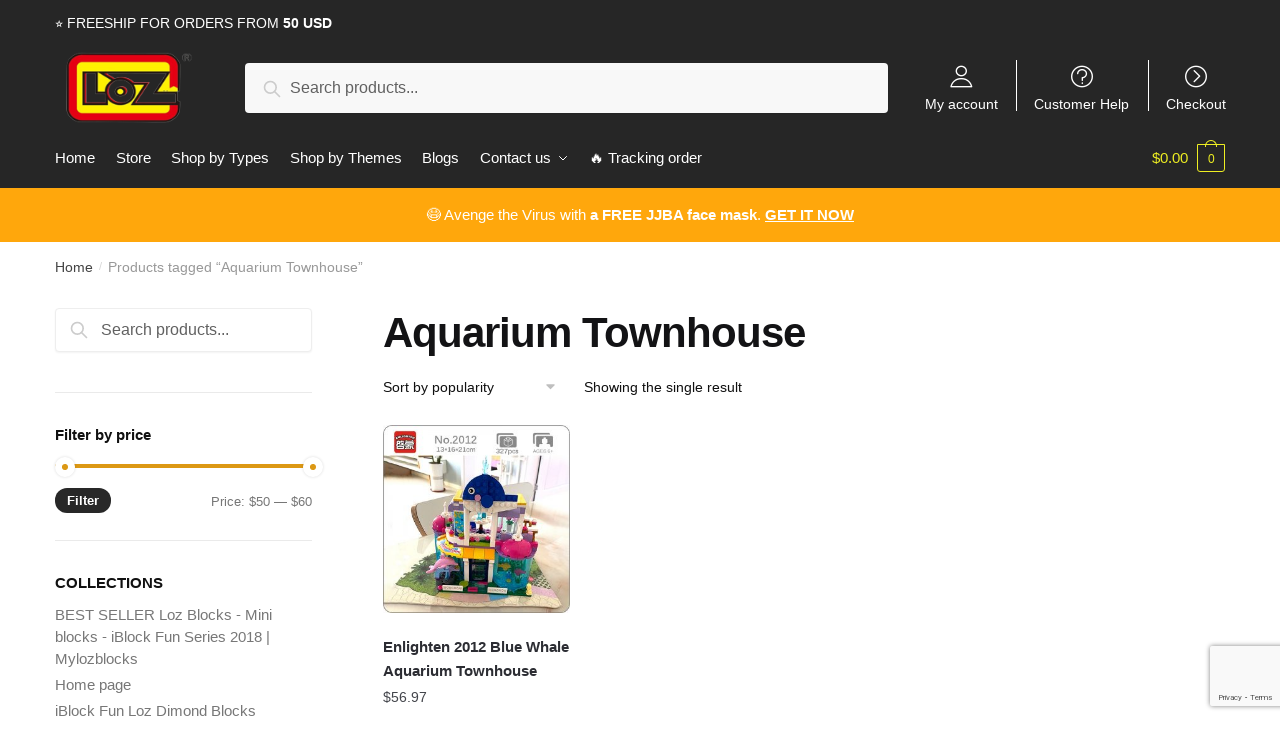

--- FILE ---
content_type: text/html; charset=UTF-8
request_url: https://mylozblocks.com/themes/aquarium-townhouse/
body_size: 26548
content:
<!doctype html>
<html lang="en-US" dir="ltr" prefix="og: https://ogp.me/ns#">
<head>
<meta charset="UTF-8">
<meta name="viewport" content="height=device-height, width=device-width, initial-scale=1, maximum-scale=1">
<link rel="profile" href="https://gmpg.org/xfn/11">
<link rel="pingback" href="https://mylozblocks.com/xmlrpc.php">


<!-- Search Engine Optimization by Rank Math - https://s.rankmath.com/home -->
<title>Aquarium Townhouse Collections 2025 | LOZ™ MINI BLOCKS</title>
<meta name="description" content="Buy the Best sellers Aquarium Townhouse in December 2025. . High Quality - Global Shipping - Refund Guarantee"/>
<meta name="robots" content="follow, index, max-snippet:-1, max-video-preview:-1, max-image-preview:large"/>
<link rel="canonical" href="https://mylozblocks.com/themes/aquarium-townhouse/" />
<meta property="og:locale" content="en_US" />
<meta property="og:type" content="article" />
<meta property="og:title" content="Aquarium Townhouse Collections 2025 | LOZ™ MINI BLOCKS" />
<meta property="og:description" content="Buy the Best sellers Aquarium Townhouse in December 2025. . High Quality - Global Shipping - Refund Guarantee" />
<meta property="og:url" content="https://mylozblocks.com/themes/aquarium-townhouse/" />
<meta property="og:site_name" content="LOZ™ MINI BLOCKS" />
<meta name="twitter:card" content="summary_large_image" />
<meta name="twitter:title" content="Aquarium Townhouse Collections 2025 | LOZ™ MINI BLOCKS" />
<meta name="twitter:description" content="Buy the Best sellers Aquarium Townhouse in December 2025. . High Quality - Global Shipping - Refund Guarantee" />
<meta name="twitter:label1" content="Products" />
<meta name="twitter:data1" content="1" />
<script type="application/ld+json" class="rank-math-schema">{"@context":"https://schema.org","@graph":[{"@type":"Organization","@id":"https://mylozblocks.com/#organization","name":"Jojo's Bizarre Adventure Merch - Official JJBA Store"},{"@type":"WebSite","@id":"https://mylozblocks.com/#website","url":"https://mylozblocks.com","name":"Jojo's Bizarre Adventure Merch - Official JJBA Store","publisher":{"@id":"https://mylozblocks.com/#organization"},"inLanguage":"en-US"},{"@type":"CollectionPage","@id":"https://mylozblocks.com/themes/aquarium-townhouse/#webpage","url":"https://mylozblocks.com/themes/aquarium-townhouse/","name":"Aquarium Townhouse Collections 2025 | LOZ\u2122 MINI BLOCKS","isPartOf":{"@id":"https://mylozblocks.com/#website"},"inLanguage":"en-US"}]}</script>
<!-- /Rank Math WordPress SEO plugin -->

<link rel='dns-prefetch' href='//mylozblocks.b-cdn.net' />
<link href='https://fonts.gstatic.com' crossorigin rel='preconnect' />
<link rel="alternate" type="application/rss+xml" title="LOZ™ MINI BLOCKS &raquo; Feed" href="https://mylozblocks.com/feed/" />
<link rel="alternate" type="application/rss+xml" title="LOZ™ MINI BLOCKS &raquo; Comments Feed" href="https://mylozblocks.com/comments/feed/" />
<link rel="alternate" type="application/rss+xml" title="LOZ™ MINI BLOCKS &raquo; Aquarium Townhouse Tag Feed" href="https://mylozblocks.com/themes/aquarium-townhouse/feed/" />
<style type="text/css">
img.wp-smiley,
img.emoji {
	display: inline !important;
	border: none !important;
	box-shadow: none !important;
	height: 1em !important;
	width: 1em !important;
	margin: 0 0.07em !important;
	vertical-align: -0.1em !important;
	background: none !important;
	padding: 0 !important;
}
</style>
	<link rel='stylesheet' id='wp-block-library-css' href='https://mylozblocks.com/wp-includes/css/dist/block-library/style.min.css?ver=6.2.8' type='text/css' media='all' />
<link rel='stylesheet' id='classic-theme-styles-css' href='https://mylozblocks.com/wp-includes/css/classic-themes.min.css?ver=6.2.8' type='text/css' media='all' />
<style id='global-styles-inline-css' type='text/css'>
body{--wp--preset--color--black: #000000;--wp--preset--color--cyan-bluish-gray: #abb8c3;--wp--preset--color--white: #ffffff;--wp--preset--color--pale-pink: #f78da7;--wp--preset--color--vivid-red: #cf2e2e;--wp--preset--color--luminous-vivid-orange: #ff6900;--wp--preset--color--luminous-vivid-amber: #fcb900;--wp--preset--color--light-green-cyan: #7bdcb5;--wp--preset--color--vivid-green-cyan: #00d084;--wp--preset--color--pale-cyan-blue: #8ed1fc;--wp--preset--color--vivid-cyan-blue: #0693e3;--wp--preset--color--vivid-purple: #9b51e0;--wp--preset--gradient--vivid-cyan-blue-to-vivid-purple: linear-gradient(135deg,rgba(6,147,227,1) 0%,rgb(155,81,224) 100%);--wp--preset--gradient--light-green-cyan-to-vivid-green-cyan: linear-gradient(135deg,rgb(122,220,180) 0%,rgb(0,208,130) 100%);--wp--preset--gradient--luminous-vivid-amber-to-luminous-vivid-orange: linear-gradient(135deg,rgba(252,185,0,1) 0%,rgba(255,105,0,1) 100%);--wp--preset--gradient--luminous-vivid-orange-to-vivid-red: linear-gradient(135deg,rgba(255,105,0,1) 0%,rgb(207,46,46) 100%);--wp--preset--gradient--very-light-gray-to-cyan-bluish-gray: linear-gradient(135deg,rgb(238,238,238) 0%,rgb(169,184,195) 100%);--wp--preset--gradient--cool-to-warm-spectrum: linear-gradient(135deg,rgb(74,234,220) 0%,rgb(151,120,209) 20%,rgb(207,42,186) 40%,rgb(238,44,130) 60%,rgb(251,105,98) 80%,rgb(254,248,76) 100%);--wp--preset--gradient--blush-light-purple: linear-gradient(135deg,rgb(255,206,236) 0%,rgb(152,150,240) 100%);--wp--preset--gradient--blush-bordeaux: linear-gradient(135deg,rgb(254,205,165) 0%,rgb(254,45,45) 50%,rgb(107,0,62) 100%);--wp--preset--gradient--luminous-dusk: linear-gradient(135deg,rgb(255,203,112) 0%,rgb(199,81,192) 50%,rgb(65,88,208) 100%);--wp--preset--gradient--pale-ocean: linear-gradient(135deg,rgb(255,245,203) 0%,rgb(182,227,212) 50%,rgb(51,167,181) 100%);--wp--preset--gradient--electric-grass: linear-gradient(135deg,rgb(202,248,128) 0%,rgb(113,206,126) 100%);--wp--preset--gradient--midnight: linear-gradient(135deg,rgb(2,3,129) 0%,rgb(40,116,252) 100%);--wp--preset--duotone--dark-grayscale: url('#wp-duotone-dark-grayscale');--wp--preset--duotone--grayscale: url('#wp-duotone-grayscale');--wp--preset--duotone--purple-yellow: url('#wp-duotone-purple-yellow');--wp--preset--duotone--blue-red: url('#wp-duotone-blue-red');--wp--preset--duotone--midnight: url('#wp-duotone-midnight');--wp--preset--duotone--magenta-yellow: url('#wp-duotone-magenta-yellow');--wp--preset--duotone--purple-green: url('#wp-duotone-purple-green');--wp--preset--duotone--blue-orange: url('#wp-duotone-blue-orange');--wp--preset--font-size--small: 13px;--wp--preset--font-size--medium: 20px;--wp--preset--font-size--large: 36px;--wp--preset--font-size--x-large: 42px;--wp--preset--spacing--20: 0.44rem;--wp--preset--spacing--30: 0.67rem;--wp--preset--spacing--40: 1rem;--wp--preset--spacing--50: 1.5rem;--wp--preset--spacing--60: 2.25rem;--wp--preset--spacing--70: 3.38rem;--wp--preset--spacing--80: 5.06rem;--wp--preset--shadow--natural: 6px 6px 9px rgba(0, 0, 0, 0.2);--wp--preset--shadow--deep: 12px 12px 50px rgba(0, 0, 0, 0.4);--wp--preset--shadow--sharp: 6px 6px 0px rgba(0, 0, 0, 0.2);--wp--preset--shadow--outlined: 6px 6px 0px -3px rgba(255, 255, 255, 1), 6px 6px rgba(0, 0, 0, 1);--wp--preset--shadow--crisp: 6px 6px 0px rgba(0, 0, 0, 1);}:where(.is-layout-flex){gap: 0.5em;}body .is-layout-flow > .alignleft{float: left;margin-inline-start: 0;margin-inline-end: 2em;}body .is-layout-flow > .alignright{float: right;margin-inline-start: 2em;margin-inline-end: 0;}body .is-layout-flow > .aligncenter{margin-left: auto !important;margin-right: auto !important;}body .is-layout-constrained > .alignleft{float: left;margin-inline-start: 0;margin-inline-end: 2em;}body .is-layout-constrained > .alignright{float: right;margin-inline-start: 2em;margin-inline-end: 0;}body .is-layout-constrained > .aligncenter{margin-left: auto !important;margin-right: auto !important;}body .is-layout-constrained > :where(:not(.alignleft):not(.alignright):not(.alignfull)){max-width: var(--wp--style--global--content-size);margin-left: auto !important;margin-right: auto !important;}body .is-layout-constrained > .alignwide{max-width: var(--wp--style--global--wide-size);}body .is-layout-flex{display: flex;}body .is-layout-flex{flex-wrap: wrap;align-items: center;}body .is-layout-flex > *{margin: 0;}:where(.wp-block-columns.is-layout-flex){gap: 2em;}.has-black-color{color: var(--wp--preset--color--black) !important;}.has-cyan-bluish-gray-color{color: var(--wp--preset--color--cyan-bluish-gray) !important;}.has-white-color{color: var(--wp--preset--color--white) !important;}.has-pale-pink-color{color: var(--wp--preset--color--pale-pink) !important;}.has-vivid-red-color{color: var(--wp--preset--color--vivid-red) !important;}.has-luminous-vivid-orange-color{color: var(--wp--preset--color--luminous-vivid-orange) !important;}.has-luminous-vivid-amber-color{color: var(--wp--preset--color--luminous-vivid-amber) !important;}.has-light-green-cyan-color{color: var(--wp--preset--color--light-green-cyan) !important;}.has-vivid-green-cyan-color{color: var(--wp--preset--color--vivid-green-cyan) !important;}.has-pale-cyan-blue-color{color: var(--wp--preset--color--pale-cyan-blue) !important;}.has-vivid-cyan-blue-color{color: var(--wp--preset--color--vivid-cyan-blue) !important;}.has-vivid-purple-color{color: var(--wp--preset--color--vivid-purple) !important;}.has-black-background-color{background-color: var(--wp--preset--color--black) !important;}.has-cyan-bluish-gray-background-color{background-color: var(--wp--preset--color--cyan-bluish-gray) !important;}.has-white-background-color{background-color: var(--wp--preset--color--white) !important;}.has-pale-pink-background-color{background-color: var(--wp--preset--color--pale-pink) !important;}.has-vivid-red-background-color{background-color: var(--wp--preset--color--vivid-red) !important;}.has-luminous-vivid-orange-background-color{background-color: var(--wp--preset--color--luminous-vivid-orange) !important;}.has-luminous-vivid-amber-background-color{background-color: var(--wp--preset--color--luminous-vivid-amber) !important;}.has-light-green-cyan-background-color{background-color: var(--wp--preset--color--light-green-cyan) !important;}.has-vivid-green-cyan-background-color{background-color: var(--wp--preset--color--vivid-green-cyan) !important;}.has-pale-cyan-blue-background-color{background-color: var(--wp--preset--color--pale-cyan-blue) !important;}.has-vivid-cyan-blue-background-color{background-color: var(--wp--preset--color--vivid-cyan-blue) !important;}.has-vivid-purple-background-color{background-color: var(--wp--preset--color--vivid-purple) !important;}.has-black-border-color{border-color: var(--wp--preset--color--black) !important;}.has-cyan-bluish-gray-border-color{border-color: var(--wp--preset--color--cyan-bluish-gray) !important;}.has-white-border-color{border-color: var(--wp--preset--color--white) !important;}.has-pale-pink-border-color{border-color: var(--wp--preset--color--pale-pink) !important;}.has-vivid-red-border-color{border-color: var(--wp--preset--color--vivid-red) !important;}.has-luminous-vivid-orange-border-color{border-color: var(--wp--preset--color--luminous-vivid-orange) !important;}.has-luminous-vivid-amber-border-color{border-color: var(--wp--preset--color--luminous-vivid-amber) !important;}.has-light-green-cyan-border-color{border-color: var(--wp--preset--color--light-green-cyan) !important;}.has-vivid-green-cyan-border-color{border-color: var(--wp--preset--color--vivid-green-cyan) !important;}.has-pale-cyan-blue-border-color{border-color: var(--wp--preset--color--pale-cyan-blue) !important;}.has-vivid-cyan-blue-border-color{border-color: var(--wp--preset--color--vivid-cyan-blue) !important;}.has-vivid-purple-border-color{border-color: var(--wp--preset--color--vivid-purple) !important;}.has-vivid-cyan-blue-to-vivid-purple-gradient-background{background: var(--wp--preset--gradient--vivid-cyan-blue-to-vivid-purple) !important;}.has-light-green-cyan-to-vivid-green-cyan-gradient-background{background: var(--wp--preset--gradient--light-green-cyan-to-vivid-green-cyan) !important;}.has-luminous-vivid-amber-to-luminous-vivid-orange-gradient-background{background: var(--wp--preset--gradient--luminous-vivid-amber-to-luminous-vivid-orange) !important;}.has-luminous-vivid-orange-to-vivid-red-gradient-background{background: var(--wp--preset--gradient--luminous-vivid-orange-to-vivid-red) !important;}.has-very-light-gray-to-cyan-bluish-gray-gradient-background{background: var(--wp--preset--gradient--very-light-gray-to-cyan-bluish-gray) !important;}.has-cool-to-warm-spectrum-gradient-background{background: var(--wp--preset--gradient--cool-to-warm-spectrum) !important;}.has-blush-light-purple-gradient-background{background: var(--wp--preset--gradient--blush-light-purple) !important;}.has-blush-bordeaux-gradient-background{background: var(--wp--preset--gradient--blush-bordeaux) !important;}.has-luminous-dusk-gradient-background{background: var(--wp--preset--gradient--luminous-dusk) !important;}.has-pale-ocean-gradient-background{background: var(--wp--preset--gradient--pale-ocean) !important;}.has-electric-grass-gradient-background{background: var(--wp--preset--gradient--electric-grass) !important;}.has-midnight-gradient-background{background: var(--wp--preset--gradient--midnight) !important;}.has-small-font-size{font-size: var(--wp--preset--font-size--small) !important;}.has-medium-font-size{font-size: var(--wp--preset--font-size--medium) !important;}.has-large-font-size{font-size: var(--wp--preset--font-size--large) !important;}.has-x-large-font-size{font-size: var(--wp--preset--font-size--x-large) !important;}
.wp-block-navigation a:where(:not(.wp-element-button)){color: inherit;}
:where(.wp-block-columns.is-layout-flex){gap: 2em;}
.wp-block-pullquote{font-size: 1.5em;line-height: 1.6;}
</style>
<link data-minify="1" rel='stylesheet' id='commercekit-ajax-search-css-css' href='https://mylozblocks.com/wp-content/cache/min/1/wp-content/plugins/commercegurus-commercekit/assets/css/ajax-search-482cb6a753df371161e01d58aba71f17.css' type='text/css' media='all' />
<link data-minify="1" rel='stylesheet' id='envoice-style-css' href='https://mylozblocks.com/wp-content/cache/min/1/wp-content/plugins/pv-envoice/frontend/css/pvc-envoice-style-ba3ce122124169a89a07470c4467be19.css' type='text/css' media='all' />
<link data-minify="1" rel='stylesheet' id='style-css' href='https://mylozblocks.com/wp-content/cache/min/1/wp-content/plugins/sb-add-note-checkout/css/style-64c7d67d5487d70bfa1ce054ef54946f.css' type='text/css' media='all' />
<link data-minify="1" rel='stylesheet' id='smart-search-css' href='https://mylozblocks.com/wp-content/cache/min/1/wp-content/plugins/smart-woocommerce-search/assets/dist/css/general-bac4638abe1fa62a06ebaff020d6afe7.css' type='text/css' media='all' />
<style id='woocommerce-inline-inline-css' type='text/css'>
.woocommerce form .form-row .required { visibility: visible; }
.woocommerce form .form-row .required { visibility: visible; }
</style>
<link data-minify="1" rel='stylesheet' id='shoptimizer-style-css' href='https://mylozblocks.com/wp-content/cache/min/1/wp-content/themes/shoptimizer-child-theme/style-c0b614534563a111c863441d1e0192f1.css' type='text/css' media='all' />
<link rel='stylesheet' id='shoptimizer-main-min-css' href='https://mylozblocks.com/wp-content/themes/shoptimizer/assets/css/main/main.min.css?ver=2.2.9' type='text/css' media='all' />
<link rel='stylesheet' id='shoptimizer-blog-min-css' href='https://mylozblocks.com/wp-content/themes/shoptimizer/assets/css/main/blog.min.css?ver=2.2.9' type='text/css' media='all' />
<link data-minify="1" rel='stylesheet' id='shoptimizer-rivolicons-css' href='https://mylozblocks.com/wp-content/cache/min/1/wp-content/themes/shoptimizer/assets/css/base/rivolicons-16af36fadb2109a577d014a06b1e301d.css' type='text/css' media='all' />
<link rel='stylesheet' id='cfw_side_cart_css-css' href='https://mylozblocks.com/wp-content/plugins/checkout-for-woocommerce/assets/dist/css/checkoutwc-side-cart-7.10.5.min.css?ver=7.10.5' type='text/css' media='all' />
<style id='cfw_side_cart_css-inline-css' type='text/css'>
:root, body { 
	--cfw-body-background-color: #ffffff;
	--cfw-body-text-color: #333333;
	--cfw-header-background-color: #ffffff;
	--cfw-footer-background-color: #ffffff;
	--cfw-cart-summary-mobile-background-color: #f4f4f4;
	--cfw-cart-summary-link-color: #0073aa;
	--cfw-header-text-color: #2b2b2b;
	--cfw-footer-text-color: #999999;
	--cfw-body-link-color: #0073aa;
	--cfw-buttons-primary-background-color: #333333;
	--cfw-buttons-primary-text-color: #ffffff;
	--cfw-buttons-primary-hover-background-color: #555555;
	--cfw-buttons-primary-hover-text-color: #ffffff;
	--cfw-buttons-secondary-background-color: #999999;
	--cfw-buttons-secondary-text-color: #ffffff;
	--cfw-buttons-secondary-hover-background-color: #666666;
	--cfw-buttons-secondary-hover-text-color: #ffffff;
	--cfw-cart-summary-item-quantity-background-color: #7f7f7f;
	--cfw-cart-summary-item-quantity-text-color: #ffffff;
	--cfw-breadcrumb-completed-text-color: #7f7f7f;
	--cfw-breadcrumb-current-text-color: #333333;
	--cfw-breadcrumb-next-text-color: #7f7f7f;
	--cfw-breadcrumb-completed-accent-color: #333333;
	--cfw-breadcrumb-current-accent-color: #333333;
	--cfw-breadcrumb-next-accent-color: #333333;
	--cfw-logo-url: url(https://mylozblocks.b-cdn.net/wp-content/uploads/2023/06/guaranteed-safe-checkout-5.png);
	--cfw-side-cart-free-shipping-progress-indicator: #333333;
	--cfw-side-cart-free-shipping-progress-background: #f5f5f5;
	--cfw-side-cart-button-bottom-position: 20px;
	--cfw-side-cart-button-right-position: 20px;
	--cfw-side-cart-icon-color: #222222;
	--cfw-side-cart-icon-width: 20px;
 }
html { background: var(--cfw-body-background-color) !important; }
@media(max-width: 900px) { form #cfw-billing-methods .payment_method_icons { display: flex !important; } }
.cfw-order-notes-container #payment.woocommerce-checkout-payment{display: none}
.cfw-logo a{   
	pointer-events: none;
}
.context-thank-you.checkoutwc div#cfw-cart-summary {
    display: none;
}
.context-thank-you.checkoutwc #order_review {
    max-width: 100%;
    flex: 0 0 100%;
}
.context-thank-you .cfw-customer-information{
	display:none;
}
.context-thank-you .cfw-bottom-controls {
    justify-content: center;
}
.cfw-order-notes-container #payment.woocommerce-checkout-payment{display: none}
</style>
<link rel='stylesheet' id='shoptimizer-woocommerce-min-css' href='https://mylozblocks.com/wp-content/themes/shoptimizer/assets/css/main/woocommerce.min.css?ver=2.2.9' type='text/css' media='all' />
<link data-minify="1" rel='stylesheet' id='shoptimizer-child-style-css' href='https://mylozblocks.com/wp-content/cache/min/1/wp-content/themes/shoptimizer-child-theme/style-c0b614534563a111c863441d1e0192f1.css' type='text/css' media='all' />
<link rel='stylesheet' id='vi-wpvs-frontend-style-css' href='https://mylozblocks.com/wp-content/plugins/product-variations-swatches-for-woocommerce/assets/css/frontend-style.min.css?ver=1.0.1.11' type='text/css' media='all' />
<style id='vi-wpvs-frontend-style-inline-css' type='text/css'>
.vi-wpvs-variation-wrap.vi-wpvs-variation-wrap-vi_wpvs_button_design .vi-wpvs-option-wrap{transition: all 30ms ease-in-out;}.vi-wpvs-variation-wrap.vi-wpvs-variation-wrap-vi_wpvs_button_design .vi-wpvs-variation-button-select{padding:10px 20px;font-size:13px;}.vi-wpvs-variation-wrap.vi-wpvs-variation-wrap-vi_wpvs_button_design .vi-wpvs-option-wrap{padding:10px 20px;font-size:13px;}.vi-wpvs-variation-wrap.vi-wpvs-variation-wrap-vi_wpvs_button_design .vi-wpvs-option-wrap .vi-wpvs-option:not(.vi-wpvs-option-select){border-radius: inherit;}.vi-wpvs-variation-wrap.vi-wpvs-variation-wrap-image.vi-wpvs-variation-wrap-vi_wpvs_button_design .vi-wpvs-option-wrap ,.vi-wpvs-variation-wrap.vi-wpvs-variation-wrap-variation_img.vi-wpvs-variation-wrap-vi_wpvs_button_design .vi-wpvs-option-wrap ,.vi-wpvs-variation-wrap.vi-wpvs-variation-wrap-color.vi-wpvs-variation-wrap-vi_wpvs_button_design .vi-wpvs-option-wrap{width: 48px;height:48px;}.vi-wpvs-variation-wrap.vi-wpvs-variation-wrap-vi_wpvs_button_design .vi-wpvs-option-wrap.vi-wpvs-option-wrap-disable{opacity: 1;}.vi-wpvs-variation-wrap.vi-wpvs-variation-wrap-vi_wpvs_button_design .vi-wpvs-option-wrap.vi-wpvs-option-wrap-disable .vi-wpvs-option{opacity: .5;}.vi-wpvs-variation-wrap.vi-wpvs-variation-wrap-vi_wpvs_button_design .vi-wpvs-option-wrap.vi-wpvs-option-wrap-selected{box-shadow:  0 0 0 1px rgba(33, 33, 33, 1) inset;}.vi-wpvs-variation-wrap.vi-wpvs-variation-wrap-vi_wpvs_button_design .vi-wpvs-variation-wrap-select-wrap .vi-wpvs-option-wrap.vi-wpvs-option-wrap-selected{box-shadow:  0 0 0 1px rgba(33, 33, 33, 1);}.vi-wpvs-variation-wrap.vi-wpvs-variation-wrap-vi_wpvs_button_design .vi-wpvs-option-wrap.vi-wpvs-option-wrap-selected{color:rgba(255, 255, 255, 1);background:rgba(33, 33, 33, 1);}.vi-wpvs-variation-wrap.vi-wpvs-variation-wrap-vi_wpvs_button_design .vi-wpvs-option-wrap.vi-wpvs-option-wrap-selected .vi-wpvs-option{color:rgba(255, 255, 255, 1);}.vi-wpvs-variation-wrap.vi-wpvs-variation-wrap-vi_wpvs_button_design .vi-wpvs-option-wrap.vi-wpvs-option-wrap-hover{box-shadow:  0 0 0 1px rgba(33, 33, 33, 1) inset;}.vi-wpvs-variation-wrap.vi-wpvs-variation-wrap-vi_wpvs_button_design .vi-wpvs-variation-wrap-select-wrap .vi-wpvs-option-wrap.vi-wpvs-option-wrap-hover{box-shadow:  0 0 0 1px rgba(33, 33, 33, 1);}.vi-wpvs-variation-wrap.vi-wpvs-variation-wrap-vi_wpvs_button_design .vi-wpvs-option-wrap.vi-wpvs-option-wrap-hover{color:rgba(255, 255, 255, 1);background:rgba(33, 33, 33, 1);}.vi-wpvs-variation-wrap.vi-wpvs-variation-wrap-vi_wpvs_button_design .vi-wpvs-option-wrap.vi-wpvs-option-wrap-hover .vi-wpvs-option{color:rgba(255, 255, 255, 1);}.vi-wpvs-variation-wrap.vi-wpvs-variation-wrap-vi_wpvs_button_design .vi-wpvs-option-wrap.vi-wpvs-option-wrap-default{box-shadow:  0 0 0 1px #cccccc inset;}.vi-wpvs-variation-wrap.vi-wpvs-variation-wrap-vi_wpvs_button_design .vi-wpvs-variation-wrap-select-wrap .vi-wpvs-option-wrap.vi-wpvs-option-wrap-default{box-shadow:  0 0 0 1px #cccccc ;}.vi-wpvs-variation-wrap.vi-wpvs-variation-wrap-vi_wpvs_button_design .vi-wpvs-option-wrap.vi-wpvs-option-wrap-default{color:rgba(33, 33, 33, 1);background:#ffffff;}.vi-wpvs-variation-wrap.vi-wpvs-variation-wrap-vi_wpvs_button_design .vi-wpvs-option-wrap.vi-wpvs-option-wrap-default .vi-wpvs-option{color:rgba(33, 33, 33, 1);}.vi-wpvs-variation-wrap.vi-wpvs-variation-wrap-vi_wpvs_button_design .vi-wpvs-option-wrap .vi-wpvs-option-tooltip{display: none;}@media screen and (max-width:600px){.vi-wpvs-variation-wrap.vi-wpvs-variation-wrap-vi_wpvs_button_design .vi-wpvs-option-wrap{width:px;height:px;font-size:11.05px;}.vi-wpvs-variation-wrap.vi-wpvs-variation-wrap-image.vi-wpvs-variation-wrap-vi_wpvs_button_design .vi-wpvs-option-wrap ,.vi-wpvs-variation-wrap.vi-wpvs-variation-wrap-variation_img.vi-wpvs-variation-wrap-vi_wpvs_button_design .vi-wpvs-option-wrap ,.vi-wpvs-variation-wrap.vi-wpvs-variation-wrap-color.vi-wpvs-variation-wrap-vi_wpvs_button_design .vi-wpvs-option-wrap{width: 40.8px;height:40.8px;}.vi-wpvs-variation-wrap.vi-wpvs-variation-wrap-vi_wpvs_button_design .vi-wpvs-option-wrap.vi-wpvs-option-wrap-selected{border-radius:px;}.vi-wpvs-variation-wrap.vi-wpvs-variation-wrap-vi_wpvs_button_design .vi-wpvs-option-wrap.vi-wpvs-option-wrap-hover{border-radius:px;}.vi-wpvs-variation-wrap.vi-wpvs-variation-wrap-vi_wpvs_button_design .vi-wpvs-option-wrap.vi-wpvs-option-wrap-default{border-radius:px;}}.vi-wpvs-variation-wrap.vi-wpvs-variation-wrap-vi_wpvs_color_design .vi-wpvs-option-wrap{transition: all 30ms ease-in-out;}.vi-wpvs-variation-wrap.vi-wpvs-variation-wrap-vi_wpvs_color_design .vi-wpvs-variation-button-select{height:32px;width:32px;padding:10px;font-size:13px;border-radius:20px;}.vi-wpvs-variation-wrap.vi-wpvs-variation-wrap-vi_wpvs_color_design .vi-wpvs-option-wrap{height:32px;width:32px;padding:10px;font-size:13px;border-radius:20px;}.vi-wpvs-variation-wrap.vi-wpvs-variation-wrap-vi_wpvs_color_design .vi-wpvs-option-wrap .vi-wpvs-option:not(.vi-wpvs-option-select){border-radius: inherit;}.vi-wpvs-variation-wrap.vi-wpvs-variation-wrap-image.vi-wpvs-variation-wrap-vi_wpvs_color_design .vi-wpvs-option-wrap ,.vi-wpvs-variation-wrap.vi-wpvs-variation-wrap-variation_img.vi-wpvs-variation-wrap-vi_wpvs_color_design .vi-wpvs-option-wrap ,.vi-wpvs-variation-wrap.vi-wpvs-variation-wrap-color.vi-wpvs-variation-wrap-vi_wpvs_color_design .vi-wpvs-option-wrap{}.vi-wpvs-variation-wrap.vi-wpvs-variation-wrap-vi_wpvs_color_design .vi-wpvs-option-wrap.vi-wpvs-option-wrap-disable{opacity: 1;}.vi-wpvs-variation-wrap.vi-wpvs-variation-wrap-vi_wpvs_color_design .vi-wpvs-option-wrap.vi-wpvs-option-wrap-disable .vi-wpvs-option{opacity: .5;}.vi-wpvs-variation-wrap.vi-wpvs-variation-wrap-vi_wpvs_color_design .vi-wpvs-option-wrap.vi-wpvs-option-wrap-selected{}.vi-wpvs-variation-wrap.vi-wpvs-variation-wrap-vi_wpvs_color_design .vi-wpvs-variation-wrap-select-wrap .vi-wpvs-option-wrap.vi-wpvs-option-wrap-selected{}.vi-wpvs-variation-wrap.vi-wpvs-variation-wrap-vi_wpvs_color_design .vi-wpvs-option-wrap.vi-wpvs-option-wrap-selected{background:rgba(0, 0, 0, 0.06);border-radius:20px;}.vi-wpvs-variation-wrap.vi-wpvs-variation-wrap-vi_wpvs_color_design .vi-wpvs-option-wrap.vi-wpvs-option-wrap-selected .vi-wpvs-option{}.vi-wpvs-variation-wrap.vi-wpvs-variation-wrap-vi_wpvs_color_design .vi-wpvs-option-wrap.vi-wpvs-option-wrap-hover{}.vi-wpvs-variation-wrap.vi-wpvs-variation-wrap-vi_wpvs_color_design .vi-wpvs-variation-wrap-select-wrap .vi-wpvs-option-wrap.vi-wpvs-option-wrap-hover{}.vi-wpvs-variation-wrap.vi-wpvs-variation-wrap-vi_wpvs_color_design .vi-wpvs-option-wrap.vi-wpvs-option-wrap-hover{background:rgba(0, 0, 0, 0.06);border-radius:20px;}.vi-wpvs-variation-wrap.vi-wpvs-variation-wrap-vi_wpvs_color_design .vi-wpvs-option-wrap.vi-wpvs-option-wrap-hover .vi-wpvs-option{}.vi-wpvs-variation-wrap.vi-wpvs-variation-wrap-vi_wpvs_color_design .vi-wpvs-option-wrap.vi-wpvs-option-wrap-default{box-shadow:  0px 4px 2px -2px rgba(238, 238, 238, 1);}.vi-wpvs-variation-wrap.vi-wpvs-variation-wrap-vi_wpvs_color_design .vi-wpvs-variation-wrap-select-wrap .vi-wpvs-option-wrap.vi-wpvs-option-wrap-default{box-shadow:  0px 4px 2px -2px rgba(238, 238, 238, 1);}.vi-wpvs-variation-wrap.vi-wpvs-variation-wrap-vi_wpvs_color_design .vi-wpvs-option-wrap.vi-wpvs-option-wrap-default{background:rgba(0, 0, 0, 0);border-radius:20px;}.vi-wpvs-variation-wrap.vi-wpvs-variation-wrap-vi_wpvs_color_design .vi-wpvs-option-wrap.vi-wpvs-option-wrap-default .vi-wpvs-option{}.vi-wpvs-variation-wrap.vi-wpvs-variation-wrap-vi_wpvs_color_design .vi-wpvs-option-wrap .vi-wpvs-option-tooltip{display: none;}@media screen and (max-width:600px){.vi-wpvs-variation-wrap.vi-wpvs-variation-wrap-vi_wpvs_color_design .vi-wpvs-option-wrap{width:27.2px;height:27.2px;font-size:11.05px;}.vi-wpvs-variation-wrap.vi-wpvs-variation-wrap-image.vi-wpvs-variation-wrap-vi_wpvs_color_design .vi-wpvs-option-wrap ,.vi-wpvs-variation-wrap.vi-wpvs-variation-wrap-variation_img.vi-wpvs-variation-wrap-vi_wpvs_color_design .vi-wpvs-option-wrap ,.vi-wpvs-variation-wrap.vi-wpvs-variation-wrap-color.vi-wpvs-variation-wrap-vi_wpvs_color_design .vi-wpvs-option-wrap{}.vi-wpvs-variation-wrap.vi-wpvs-variation-wrap-vi_wpvs_color_design .vi-wpvs-option-wrap.vi-wpvs-option-wrap-selected{border-radius:17px;}.vi-wpvs-variation-wrap.vi-wpvs-variation-wrap-vi_wpvs_color_design .vi-wpvs-option-wrap.vi-wpvs-option-wrap-hover{border-radius:17px;}.vi-wpvs-variation-wrap.vi-wpvs-variation-wrap-vi_wpvs_color_design .vi-wpvs-option-wrap.vi-wpvs-option-wrap-default{border-radius:17px;}}.vi-wpvs-variation-wrap.vi-wpvs-variation-wrap-vi_wpvs_image_design .vi-wpvs-option-wrap{transition: all 30ms ease-in-out;}.vi-wpvs-variation-wrap.vi-wpvs-variation-wrap-vi_wpvs_image_design .vi-wpvs-variation-button-select{height:70px;width:70px;padding:3px;font-size:13px;}.vi-wpvs-variation-wrap.vi-wpvs-variation-wrap-vi_wpvs_image_design .vi-wpvs-option-wrap{height:70px;width:70px;padding:3px;font-size:13px;}.vi-wpvs-variation-wrap.vi-wpvs-variation-wrap-vi_wpvs_image_design .vi-wpvs-option-wrap .vi-wpvs-option:not(.vi-wpvs-option-select){border-radius: inherit;}.vi-wpvs-variation-wrap.vi-wpvs-variation-wrap-image.vi-wpvs-variation-wrap-vi_wpvs_image_design .vi-wpvs-option-wrap ,.vi-wpvs-variation-wrap.vi-wpvs-variation-wrap-variation_img.vi-wpvs-variation-wrap-vi_wpvs_image_design .vi-wpvs-option-wrap ,.vi-wpvs-variation-wrap.vi-wpvs-variation-wrap-color.vi-wpvs-variation-wrap-vi_wpvs_image_design .vi-wpvs-option-wrap{}.vi-wpvs-variation-wrap.vi-wpvs-variation-wrap-vi_wpvs_image_design .vi-wpvs-option-wrap.vi-wpvs-option-wrap-disable{opacity: 1;}.vi-wpvs-variation-wrap.vi-wpvs-variation-wrap-vi_wpvs_image_design .vi-wpvs-option-wrap.vi-wpvs-option-wrap-disable .vi-wpvs-option{opacity: .5;}.vi-wpvs-variation-wrap.vi-wpvs-variation-wrap-vi_wpvs_image_design .vi-wpvs-option-wrap.vi-wpvs-option-wrap-selected{box-shadow:  0 0 0 1px rgba(33, 33, 33, 1) inset;}.vi-wpvs-variation-wrap.vi-wpvs-variation-wrap-vi_wpvs_image_design .vi-wpvs-variation-wrap-select-wrap .vi-wpvs-option-wrap.vi-wpvs-option-wrap-selected{box-shadow:  0 0 0 1px rgba(33, 33, 33, 1);}.vi-wpvs-variation-wrap.vi-wpvs-variation-wrap-vi_wpvs_image_design .vi-wpvs-option-wrap.vi-wpvs-option-wrap-selected{}.vi-wpvs-variation-wrap.vi-wpvs-variation-wrap-vi_wpvs_image_design .vi-wpvs-option-wrap.vi-wpvs-option-wrap-selected .vi-wpvs-option{}.vi-wpvs-variation-wrap.vi-wpvs-variation-wrap-vi_wpvs_image_design .vi-wpvs-option-wrap.vi-wpvs-option-wrap-hover{box-shadow:  0 0 0 1px rgba(33, 33, 33, 1) inset;}.vi-wpvs-variation-wrap.vi-wpvs-variation-wrap-vi_wpvs_image_design .vi-wpvs-variation-wrap-select-wrap .vi-wpvs-option-wrap.vi-wpvs-option-wrap-hover{box-shadow:  0 0 0 1px rgba(33, 33, 33, 1);}.vi-wpvs-variation-wrap.vi-wpvs-variation-wrap-vi_wpvs_image_design .vi-wpvs-option-wrap.vi-wpvs-option-wrap-hover{}.vi-wpvs-variation-wrap.vi-wpvs-variation-wrap-vi_wpvs_image_design .vi-wpvs-option-wrap.vi-wpvs-option-wrap-hover .vi-wpvs-option{}.vi-wpvs-variation-wrap.vi-wpvs-variation-wrap-vi_wpvs_image_design .vi-wpvs-option-wrap.vi-wpvs-option-wrap-default{box-shadow:  0 0 0 1px rgba(238, 238, 238, 1) inset;}.vi-wpvs-variation-wrap.vi-wpvs-variation-wrap-vi_wpvs_image_design .vi-wpvs-variation-wrap-select-wrap .vi-wpvs-option-wrap.vi-wpvs-option-wrap-default{box-shadow:  0 0 0 1px rgba(238, 238, 238, 1) ;}.vi-wpvs-variation-wrap.vi-wpvs-variation-wrap-vi_wpvs_image_design .vi-wpvs-option-wrap.vi-wpvs-option-wrap-default{background:rgba(255, 255, 255, 1);}.vi-wpvs-variation-wrap.vi-wpvs-variation-wrap-vi_wpvs_image_design .vi-wpvs-option-wrap.vi-wpvs-option-wrap-default .vi-wpvs-option{}.vi-wpvs-variation-wrap.vi-wpvs-variation-wrap-vi_wpvs_image_design .vi-wpvs-option-wrap .vi-wpvs-option-tooltip{min-width: 100px;height: auto;padding: 5px 8px;}.vi-wpvs-variation-wrap.vi-wpvs-variation-wrap-vi_wpvs_image_design .vi-wpvs-option-wrap .vi-wpvs-option-tooltip{font-size:14px;border-radius:3px;}.vi-wpvs-variation-wrap.vi-wpvs-variation-wrap-vi_wpvs_image_design .vi-wpvs-option-wrap .vi-wpvs-option-tooltip{color:#222222;background:#ffffff;}.vi-wpvs-variation-wrap.vi-wpvs-variation-wrap-vi_wpvs_image_design .vi-wpvs-option-wrap .vi-wpvs-option-tooltip::after{border-width: 5px;border-style: solid;margin-left: -5px;margin-top: -1px;border-color: #ffffff transparent transparent transparent;}.vi-wpvs-variation-wrap.vi-wpvs-variation-wrap-vi_wpvs_image_design .vi-wpvs-option-wrap .vi-wpvs-option-tooltip{border: 1px solid #cccccc;}.vi-wpvs-variation-wrap.vi-wpvs-variation-wrap-vi_wpvs_image_design .vi-wpvs-option-wrap .vi-wpvs-option-tooltip::before{border-width: 6px;border-style: solid;margin-left: -6px;border-color: #cccccc transparent transparent transparent;}@media screen and (max-width:600px){.vi-wpvs-variation-wrap.vi-wpvs-variation-wrap-vi_wpvs_image_design .vi-wpvs-option-wrap{width:59.5px;height:59.5px;font-size:11.05px;}.vi-wpvs-variation-wrap.vi-wpvs-variation-wrap-image.vi-wpvs-variation-wrap-vi_wpvs_image_design .vi-wpvs-option-wrap ,.vi-wpvs-variation-wrap.vi-wpvs-variation-wrap-variation_img.vi-wpvs-variation-wrap-vi_wpvs_image_design .vi-wpvs-option-wrap ,.vi-wpvs-variation-wrap.vi-wpvs-variation-wrap-color.vi-wpvs-variation-wrap-vi_wpvs_image_design .vi-wpvs-option-wrap{}.vi-wpvs-variation-wrap.vi-wpvs-variation-wrap-vi_wpvs_image_design .vi-wpvs-option-wrap.vi-wpvs-option-wrap-selected{border-radius:px;}.vi-wpvs-variation-wrap.vi-wpvs-variation-wrap-vi_wpvs_image_design .vi-wpvs-option-wrap.vi-wpvs-option-wrap-hover{border-radius:px;}.vi-wpvs-variation-wrap.vi-wpvs-variation-wrap-vi_wpvs_image_design .vi-wpvs-option-wrap.vi-wpvs-option-wrap-default{border-radius:px;}}
</style>
<link data-minify="1" rel='stylesheet' id='woo_discount_pro_style-css' href='https://mylozblocks.com/wp-content/cache/min/1/wp-content/plugins/woo-discount-rules-pro/Assets/Css/awdr_style-0e3808180ef70749552fcbb33d54ddc2.css' type='text/css' media='all' />
<style id='rocket-lazyload-inline-css' type='text/css'>
.rll-youtube-player{position:relative;padding-bottom:56.23%;height:0;overflow:hidden;max-width:100%;}.rll-youtube-player iframe{position:absolute;top:0;left:0;width:100%;height:100%;z-index:100;background:0 0}.rll-youtube-player img{bottom:0;display:block;left:0;margin:auto;max-width:100%;width:100%;position:absolute;right:0;top:0;border:none;height:auto;cursor:pointer;-webkit-transition:.4s all;-moz-transition:.4s all;transition:.4s all}.rll-youtube-player img:hover{-webkit-filter:brightness(75%)}.rll-youtube-player .play{height:72px;width:72px;left:50%;top:50%;margin-left:-36px;margin-top:-36px;position:absolute;background:url(https://mylozblocks.b-cdn.net/wp-content/plugins/wp-rocket/assets/img/youtube.png) no-repeat;cursor:pointer}
</style>
<script type='text/javascript' src='https://mylozblocks.com/wp-includes/js/jquery/jquery.min.js?ver=3.6.4' id='jquery-core-js'></script>
<script type='text/javascript' src='https://mylozblocks.com/wp-includes/js/jquery/jquery-migrate.min.js?ver=3.4.0' id='jquery-migrate-js' defer></script>
<link rel="https://api.w.org/" href="https://mylozblocks.com/wp-json/" /><link rel="alternate" type="application/json" href="https://mylozblocks.com/wp-json/wp/v2/product_tag/14613" /><link rel="EditURI" type="application/rsd+xml" title="RSD" href="https://mylozblocks.com/xmlrpc.php?rsd" />
<link rel="wlwmanifest" type="application/wlwmanifest+xml" href="https://mylozblocks.com/wp-includes/wlwmanifest.xml" />
<meta name="generator" content="WordPress 6.2.8" />
	<script type="text/javascript">
		var commercekit_ajs = {"ajax_url":"https:\/\/mylozblocks.com\/wp-admin\/admin-ajax.php","ajax_search":1,"char_count":3,"action":"commercekit_ajax_search","loader_icon":"https:\/\/mylozblocks.com\/wp-content\/plugins\/commercegurus-commercekit\/assets\/images\/loader2.gif","no_results_text":"No results","placeholder_text":"Search products...","layout":"all"}	</script>
	<meta name="generator" content="Site Kit by Google 1.41.0" />		<script type="text/javascript">
				(function(c,l,a,r,i,t,y){
					c[a]=c[a]||function(){(c[a].q=c[a].q||[]).push(arguments)};t=l.createElement(r);t.async=1;
					t.src="https://www.clarity.ms/tag/"+i+"?ref=wordpress";y=l.getElementsByTagName(r)[0];y.parentNode.insertBefore(t,y);
				})(window, document, "clarity", "script", "mcvh24um8s");
		</script>
		
<link rel="preload" as="font" href="https://mylozblocks.com/wp-content/plugins/elementor/assets/lib/font-awesome/webfonts/fa-solid-900.woff2" crossorigin>
<link rel="preload" as="font" href="https://mylozblocks.com/wp-content/plugins/elementor/assets/lib/eicons/fonts/eicons.woff2" crossorigin>		<link rel="preload" href="https://mylozblocks.com/wp-content/themes/shoptimizer/assets/fonts/Rivolicons-Free.woff2?-uew922" as="font" type="font/woff2" crossorigin="anonymous">
	
	<noscript><style>.woocommerce-product-gallery{ opacity: 1 !important; }</style></noscript>
	<meta name="generator" content="Elementor 3.18.2; features: e_dom_optimization, e_optimized_assets_loading, additional_custom_breakpoints, block_editor_assets_optimize, e_image_loading_optimization; settings: css_print_method-external, google_font-enabled, font_display-auto">
<link rel="icon" href="https://mylozblocks.b-cdn.net/wp-content/uploads/2020/11/jojo-bizarre-adventure-merch-logo-1.png" sizes="32x32" />
<link rel="icon" href="https://mylozblocks.b-cdn.net/wp-content/uploads/2020/11/jojo-bizarre-adventure-merch-logo-1.png" sizes="192x192" />
<link rel="apple-touch-icon" href="https://mylozblocks.b-cdn.net/wp-content/uploads/2020/11/jojo-bizarre-adventure-merch-logo-1.png" />
<meta name="msapplication-TileImage" content="https://mylozblocks.b-cdn.net/wp-content/uploads/2020/11/jojo-bizarre-adventure-merch-logo-1.png" />
		<style type="text/css" id="wp-custom-css">
			#tm-epo-totals {
    display: none;
}
.extra-size-div .tc-row{
	display: flex;
	align-items: center;
}
h2.elementor-sitemap-title{font-size: 28px; font-weight: 600}
ul.products li.product.product-category:before{
    border: 0px;
}
@media screen and (min-width: 993px){
    body .pvc-categories.elementor-element.elementor-products-grid ul.products li.product {
        margin-bottom: 0px;
        padding-right: 0px;
        padding-bottom: 0px;
        padding-left: 0px;
    }
}

@media (max-width: 992px){
    .site .pvc-categories.elementor-element.elementor-products-grid ul.products li.product {
        margin-bottom: 0px;
        padding-right: 0px;
        padding-bottom: 0px;
        padding-left: 0px;
    }
}
.woocommerce .woocommerce-loop-category__title {
    padding-left: 8px;
    padding-right: 8px;
}		</style>
		<style id="kirki-inline-styles">.site-header .custom-logo-link img{height:71px;}.is_stuck .logo-mark{width:60px;}.is_stuck .primary-navigation.with-logo .menu-primary-menu-container{margin-left:60px;}.price ins, .summary .yith-wcwl-add-to-wishlist a:before, .commercekit-wishlist a i:before, .commercekit-wishlist-table .price, .commercekit-wishlist-table .price ins, .widget-area .widget.widget_categories a:hover, #secondary .widget ul li a:hover, #secondary.widget-area .widget li.chosen a, .widget-area .widget a:hover, #secondary .widget_recent_comments ul li a:hover, .woocommerce-pagination .page-numbers li .page-numbers.current, div.product p.price, body:not(.mobile-toggled) .main-navigation ul.menu li.full-width.menu-item-has-children ul li.highlight > a, body:not(.mobile-toggled) .main-navigation ul.menu li.full-width.menu-item-has-children ul li.highlight > a:hover, #secondary .widget ins span.amount, #secondary .widget ins span.amount span, .search-results article h2 a:hover{color:#dc9814;}.spinner > div, .widget_price_filter .ui-slider .ui-slider-range, .widget_price_filter .ui-slider .ui-slider-handle, #page .woocommerce-tabs ul.tabs li span, #secondary.widget-area .widget .tagcloud a:hover, .widget-area .widget.widget_product_tag_cloud a:hover, footer .mc4wp-form input[type="submit"], #payment .payment_methods li.woocommerce-PaymentMethod > input[type=radio]:first-child:checked + label:before, #payment .payment_methods li.wc_payment_method > input[type=radio]:first-child:checked + label:before, #shipping_method > li > input[type=radio]:first-child:checked + label:before, ul#shipping_method li:only-child label:before, .image-border .elementor-image:after, ul.products li.product .yith-wcwl-wishlistexistsbrowse a:before, ul.products li.product .yith-wcwl-wishlistaddedbrowse a:before, ul.products li.product .yith-wcwl-add-button a:before, .summary .yith-wcwl-add-to-wishlist a:before, .commercekit-wishlist a i.cg-wishlist-t:before, .commercekit-wishlist a i.cg-wishlist:before, .summary .commercekit-wishlist a i.cg-wishlist-t:before, #page .woocommerce-tabs ul.tabs li a span, .main-navigation ul li a span strong, .widget_layered_nav ul.woocommerce-widget-layered-nav-list li.chosen:before{background-color:#dc9814;}a{color:#3077d0;}a:hover{color:#111;}body{background-color:#fff;}.col-full.topbar-wrapper{background-color:#262626;border-bottom-color:#262626;}.top-bar, .top-bar a{color:#ffffff;}body:not(.header-4) .site-header, .header-4-container{background-color:#262626;}.fa.menu-item, .ri.menu-item{border-left-color:#00008b;}.header-4 .search-trigger span{border-right-color:#00008b;}.header-widget-region{background-color:#ffa70c;}.header-widget-region, .header-widget-region a{color:#fff;}button, .button, .button:hover, input[type=submit], ul.products li.product .button, ul.products li.product .added_to_cart, .site .widget_shopping_cart a.button.checkout, .woocommerce #respond input#submit.alt, .main-navigation ul.menu ul li a.button, .main-navigation ul.menu ul li a.button:hover, body .main-navigation ul.menu li.menu-item-has-children.full-width > .sub-menu-wrapper li a.button:hover, .main-navigation ul.menu li.menu-item-has-children.full-width > .sub-menu-wrapper li:hover a.added_to_cart, div.wpforms-container-full .wpforms-form button[type=submit], .product .cart .single_add_to_cart_button, .woocommerce-cart p.return-to-shop a, .elementor-row .feature p a, .image-feature figcaption span{color:#fff;}.single-product div.product form.cart .button.added::before{background-color:#fff;}button, .button, input[type=submit], ul.products li.product .button, .woocommerce #respond input#submit.alt, .product .cart .single_add_to_cart_button, .widget_shopping_cart a.button.checkout, .main-navigation ul.menu li.menu-item-has-children.full-width > .sub-menu-wrapper li a.added_to_cart, div.wpforms-container-full .wpforms-form button[type=submit], ul.products li.product .added_to_cart, .woocommerce-cart p.return-to-shop a, .elementor-row .feature a, .image-feature figcaption span{background-color:#3bb54a;}.widget_shopping_cart a.button.checkout{border-color:#3bb54a;}button:hover, .button:hover, [type="submit"]:hover, ul.products li.product .button:hover, #place_order[type="submit"]:hover, body .woocommerce #respond input#submit.alt:hover, .product .cart .single_add_to_cart_button:hover, .main-navigation ul.menu li.menu-item-has-children.full-width > .sub-menu-wrapper li a.added_to_cart:hover, div.wpforms-container-full .wpforms-form button[type=submit]:hover, div.wpforms-container-full .wpforms-form button[type=submit]:focus, ul.products li.product .added_to_cart:hover, .widget_shopping_cart a.button.checkout:hover, .woocommerce-cart p.return-to-shop a:hover{background-color:#009245;}.widget_shopping_cart a.button.checkout:hover{border-color:#009245;}.onsale, .product-label{background-color:#3bb54a;color:#fff;}.content-area .summary .onsale{color:#3bb54a;}.summary .product-label:before, .product-details-wrapper .product-label:before{border-right-color:#3bb54a;}.entry-content .testimonial-entry-title:after, .cart-summary .widget li strong::before, p.stars.selected a.active::before, p.stars:hover a::before, p.stars.selected a:not(.active)::before{color:#ee9e13;}.star-rating > span:before{background-color:#ee9e13;}.tax-product_cat header.woocommerce-products-header, .shoptimizer-category-banner{background-color:#efeee3;}.term-description p, .term-description a, .term-description a:hover, .shoptimizer-category-banner h1, .shoptimizer-category-banner .taxonomy-description p{color:#222;}.single-product .site-content .col-full{background-color:#f8f8f8;}.call-back-feature a{background-color:#dc9814;color:#fff;}ul.checkout-bar:before, .woocommerce-checkout .checkout-bar li.active:after, ul.checkout-bar li.visited:after{background-color:#3bb54a;}.below-content .widget .ri{color:#999;}.below-content .widget svg{stroke:#999;}footer{background-color:#00008b;color:#ffffff;}footer .widget .widget-title{color:#00ffff;}footer a:not(.button){color:#ffffff;}footer a:not(.button):hover{color:#eeee22;}footer li a:after{border-color:#eeee22;}.menu-primary-menu-container > ul > li > a span:before{border-color:#ffffff;}.secondary-navigation .menu a, .ri.menu-item:before, .fa.menu-item:before{color:#ffffff;}.secondary-navigation .icon-wrapper svg{stroke:#ffffff;}.site-header-cart a.cart-contents .count, .site-header-cart a.cart-contents .count:after{border-color:#eeee22;}.site-header-cart a.cart-contents .count, .shoptimizer-cart-icon i{color:#eeee22;}.site-header-cart a.cart-contents:hover .count, .site-header-cart a.cart-contents:hover .count{background-color:#eeee22;}.site-header-cart .cart-contents{color:#eeee22;}body, button, input, select, textarea, h6{font-family:sans-serif;}.menu-primary-menu-container > ul > li > a, .site-header-cart .cart-contents{font-family:sans-serif;font-size:15px;letter-spacing:0px;}.main-navigation ul.menu ul li > a, .main-navigation ul.nav-menu ul li > a{font-family:sans-serif;}.main-navigation ul.menu li.menu-item-has-children.full-width > .sub-menu-wrapper li.menu-item-has-children > a, .main-navigation ul.menu li.menu-item-has-children.full-width > .sub-menu-wrapper li.heading > a{font-family:sans-serif;font-size:15px;font-weight:600;letter-spacing:0px;color:#111111;}.entry-content{font-family:sans-serif;}h1{font-family:sans-serif;}h2{font-family:sans-serif;}h3{font-family:sans-serif;}h4{font-family:sans-serif;}h5{font-family:sans-serif;}blockquote p{font-family:sans-serif;}.widget .widget-title, .widget .widgettitle{font-family:sans-serif;font-size:15px;font-weight:600;}body.single-post h1{font-family:sans-serif;}.term-description, .shoptimizer-category-banner .taxonomy-description{font-family:sans-serif;}.content-area ul.products li.product .woocommerce-loop-product__title, .content-area ul.products li.product h2, ul.products li.product .woocommerce-loop-product__title, ul.products li.product .woocommerce-loop-product__title, .main-navigation ul.menu ul li.product .woocommerce-loop-product__title a{font-family:sans-serif;font-size:15px;font-weight:600;}body .woocommerce #respond input#submit.alt, body .woocommerce a.button.alt, body .woocommerce button.button.alt, body .woocommerce input.button.alt, .product .cart .single_add_to_cart_button, .shoptimizer-sticky-add-to-cart__content-button a.button, .widget_shopping_cart a.button.checkout{font-family:sans-serif;font-weight:600;letter-spacing:-0.3px;text-transform:none;}.col-full, .single-product .site-content .shoptimizer-sticky-add-to-cart .col-full, body .woocommerce-message{max-width:1170px;}.product-details-wrapper, .single-product .woocommerce-Tabs-panel, .single-product .archive-header .woocommerce-breadcrumb, .related.products, .upsells.products{max-width:calc(1170px + 5.2325em);}.main-navigation ul li.menu-item-has-children.full-width .container{max-width:1170px;}.below-content .col-full, footer .col-full{max-width:calc(1170px + 40px);}#secondary{width:22%;}.content-area{width:72%;}@media (max-width: 992px){.main-header, .site-branding{height:70px;}.main-header .site-header-cart{top:calc(-14px + 70px / 2);}body.theme-shoptimizer .site-header .custom-logo-link img, body.wp-custom-logo .site-header .custom-logo-link img{height:22px;}.m-search-bh .site-search, .m-search-toggled .site-search{background-color:#262626;}.menu-toggle .bar, .site-header-cart a.cart-contents:hover .count{background-color:#ffffff;}.menu-toggle .bar-text, .menu-toggle:hover .bar-text, .site-header-cart a.cart-contents .count{color:#ffffff;}.mobile-search-toggle svg{stroke:#ffffff;}.site-header-cart a.cart-contents:hover .count{background-color:#ffffff;}.site-header-cart a.cart-contents:not(:hover) .count{color:#ffffff;}.shoptimizer-cart-icon svg{stroke:#ffffff;}.site-header .site-header-cart a.cart-contents .count, .site-header-cart a.cart-contents .count:after{border-color:#ffffff;}.col-full-nav{background-color:#fff;}.main-navigation ul li a, body .main-navigation ul.menu > li.menu-item-has-children > span.caret::after, .main-navigation .woocommerce-loop-product__title, .main-navigation ul.menu li.product, body .main-navigation ul.menu li.menu-item-has-children.full-width>.sub-menu-wrapper li h6 a, body .main-navigation ul.menu li.menu-item-has-children.full-width>.sub-menu-wrapper li h6 a:hover, .main-navigation ul.products li.product .price, body .main-navigation ul.menu li.menu-item-has-children li.menu-item-has-children span.caret, body.mobile-toggled .main-navigation ul.menu li.menu-item-has-children.full-width > .sub-menu-wrapper li p.product__categories a, body.mobile-toggled ul.products li.product p.product__categories a, body li.menu-item-product p.product__categories, body .main-navigation .price ins, .main-navigation ul.menu li.menu-item-has-children.full-width > .sub-menu-wrapper li.menu-item-has-children > a, .main-navigation ul.menu li.menu-item-has-children.full-width > .sub-menu-wrapper li.heading > a, .mobile-extra, .mobile-extra h4, .mobile-extra a{color:#222;}.main-navigation ul.menu li.menu-item-has-children span.caret::after{background-color:#222;}.main-navigation ul.menu > li.menu-item-has-children.dropdown-open > .sub-menu-wrapper{border-bottom-color:#eee;}}@media (min-width: 993px){.col-full-nav{background-color:#262626;}.col-full.main-header{padding-top:5px;padding-bottom:5px;}.menu-primary-menu-container > ul > li > a, .site-header-cart, .logo-mark{line-height:60px;}.site-header-cart, .menu-primary-menu-container > ul > li.menu-button{height:60px;}.menu-primary-menu-container > ul > li > a{color:#fff;}.main-navigation ul.menu > li.menu-item-has-children > a::after{background-color:#fff;}.menu-primary-menu-container > ul.menu:hover > li > a{opacity:0.65;}.main-navigation ul.menu ul.sub-menu{background-color:#fff;}.main-navigation ul.menu ul li a, .main-navigation ul.nav-menu ul li a{color:#323232;}.main-navigation ul.menu ul a:hover{color:#d8252b;}.shoptimizer-cart-icon svg{stroke:#eeee22;}.site-header-cart a.cart-contents:hover .count{color:#000000;}}@media (min-width: 770px){.single-product h1{font-family:sans-serif;font-weight:600;}}</style><noscript><style id="rocket-lazyload-nojs-css">.rll-youtube-player, [data-lazy-src]{display:none !important;}</style></noscript>
</head>

<body data-rsssl=1 class="archive tax-product_tag term-aquarium-townhouse term-14613 wp-custom-logo theme-shoptimizer woocommerce woocommerce-page woocommerce-no-js no-cta-buttons sticky-m sticky-d m-search-bh sticky-t left-woocommerce-sidebar right-archives-sidebar right-page-sidebar right-post-sidebar wc-active elementor-default elementor-kit-6603">



<div class="mobile-menu close-drawer"></div>
<div id="page" class="hfeed site">

			<a class="skip-link screen-reader-text" href="#site-navigation">Skip to navigation</a>
		<a class="skip-link screen-reader-text" href="#content">Skip to content</a>
				<div class="shoptimizer-mini-cart-wrap">
			<div id="ajax-loading">
				<div class="shoptimizer-loader">
					<div class="spinner">
					<div class="bounce1"></div>
					<div class="bounce2"></div>
					<div class="bounce3"></div>
					</div>
				</div>
			</div>
			<div class="close-drawer"></div>

			<div class="widget woocommerce widget_shopping_cart"><div class="widget_shopping_cart_content"></div></div></div>	
			
	
		
					<div class="col-full topbar-wrapper">
		
			<div class="top-bar">
				<div class="col-full">
					<div class="top-bar-left  widget_text">			<div class="textwidget"><p>⭐ FREESHIP FOR ORDERS FROM <strong>50 USD</strong></p>
</div>
		</div>										<div class="widget_text top-bar-right  widget_custom_html"><div class="textwidget custom-html-widget"></div></div>				</div>
			</div>
		</div>
			
		
	<header id="masthead" class="site-header">

		<div class="menu-overlay"></div>

		<div class="main-header col-full">

					<div class="site-branding">
			<button class="menu-toggle" aria-label="Menu" aria-controls="site-navigation" aria-expanded="false">
				<span class="bar"></span><span class="bar"></span><span class="bar"></span>
								<span class="bar-text">MENU</span>
					
			</button>
			<a href="https://mylozblocks.com/" class="custom-logo-link"><img width="180" height="90" src="data:image/svg+xml,%3Csvg%20xmlns='http://www.w3.org/2000/svg'%20viewBox='0%200%20180%2090'%3E%3C/svg%3E" class="custom-logo" alt="LOZ™ MINI BLOCKS" data-lazy-srcset="https://mylozblocks.b-cdn.net/wp-content/uploads/2021/01/loz_blocks_logo-removebg-preview.png 180w, https://mylozblocks.b-cdn.net/wp-content/uploads/2021/01/loz_blocks_logo-removebg-preview-150x75.png 150w" data-lazy-sizes="(max-width: 180px) 100vw, 180px" data-lazy-src="https://mylozblocks.b-cdn.net/wp-content/uploads/2021/01/loz_blocks_logo-removebg-preview.png" /><noscript><img width="180" height="90" src="https://mylozblocks.b-cdn.net/wp-content/uploads/2021/01/loz_blocks_logo-removebg-preview.png" class="custom-logo" alt="LOZ™ MINI BLOCKS" srcset="https://mylozblocks.b-cdn.net/wp-content/uploads/2021/01/loz_blocks_logo-removebg-preview.png 180w, https://mylozblocks.b-cdn.net/wp-content/uploads/2021/01/loz_blocks_logo-removebg-preview-150x75.png 150w" sizes="(max-width: 180px) 100vw, 180px" /></noscript></a>		</div>
					
															<div class="site-search">
							<div class="widget woocommerce widget_product_search"><form role="search" method="get" class="woocommerce-product-search" action="https://mylozblocks.com/">
	<label class="screen-reader-text" for="woocommerce-product-search-field-0">Search for:</label>
	<input type="search" id="woocommerce-product-search-field-0" class="search-field" placeholder="Search products..." value="" name="s" />
	<button type="submit" value="Search" class="">Search</button>
	<input type="hidden" name="post_type" value="product" />
</form>
</div>						</div>
																<nav class="secondary-navigation" aria-label="Secondary Navigation">
					<div class="menu-secondary-menu-container"><ul id="menu-secondary-menu" class="menu"><li id="menu-item-6617" class="ri ri-user menu-item menu-item-type-post_type menu-item-object-page menu-item-6617"><a href="https://mylozblocks.com/my-account/">My account<div class="icon-wrapper"> </div></a></li>
<li id="menu-item-1140" class="ri ri-question-circle menu-item menu-item-type-post_type menu-item-object-page menu-item-1140"><a href="https://mylozblocks.com/customer-help/">Customer Help<div class="icon-wrapper"> </div></a></li>
<li id="menu-item-6616" class="ri ri-chevron-right-circle menu-item menu-item-type-post_type menu-item-object-page menu-item-6616"><a href="https://mylozblocks.com/checkout/">Checkout<div class="icon-wrapper"> </div></a></li>
</ul></div>				</nav><!-- #site-navigation -->
								



		<ul class="site-header-cart menu">
			<li>			
	<div class="cart-click">

					<a class="cart-contents" href="#" title="View your shopping cart">
		
		<span class="amount"><span class="woocommerce-Price-amount amount"><span class="woocommerce-Price-currencySymbol">&#036;</span>0.00</span></span>

		
		<span class="count">0</span>
		

		</a>
	</div>	
		</li>
		</ul>
		
								<div class="s-observer"></div>
		
		</div>


	</header><!-- #masthead -->

	
	<div class="col-full-nav">

	<div class="shoptimizer-primary-navigation col-full">		<nav id="site-navigation" class="main-navigation" aria-label="Primary Navigation">

			
			<div class="primary-navigation">				
			
					
						<div class="menu-primary-menu-container">
				<ul id="menu-primary-menu" class="menu"><li id="nav-menu-item-6511" class="menu-item menu-item-type-post_type menu-item-object-page menu-item-home"><a href="https://mylozblocks.com/" class="menu-link main-menu-link"><span>Home</span></a></li>
<li id="nav-menu-item-1248" class="menu-item menu-item-type-custom menu-item-object-custom"><a href="/shop" class="menu-link main-menu-link"><span>Store</span></a></li>
<li id="nav-menu-item-1247" class="menu-item menu-item-type-custom menu-item-object-custom"><a href="/shop-by-category" class="menu-link main-menu-link"><span>Shop by Types</span></a></li>
<li id="nav-menu-item-6684" class="menu-item menu-item-type-custom menu-item-object-custom"><a href="/shop-by-character" class="menu-link main-menu-link"><span>Shop by Themes</span></a></li>
<li id="nav-menu-item-1138" class="menu-item menu-item-type-post_type menu-item-object-page"><a href="https://mylozblocks.com/blog/" class="menu-link main-menu-link"><span>Blogs</span></a></li>
<li id="nav-menu-item-1137" class="menu-item menu-item-type-post_type menu-item-object-page menu-item-has-children"><a href="https://mylozblocks.com/contact-us/" class="menu-link main-menu-link"><span>Contact us</span></a><span class="caret"></span>
<div class='sub-menu-wrapper'><div class='container'><ul class='sub-menu'>
	<li id="nav-menu-item-7212" class="menu-item menu-item-type-post_type menu-item-object-page"><a href="https://mylozblocks.com/customer-help/" class="menu-link sub-menu-link"><span>Customer Help</span></a></li>
	<li id="nav-menu-item-7215" class="menu-item menu-item-type-post_type menu-item-object-page"><a href="https://mylozblocks.com/wholesale/" class="menu-link sub-menu-link"><span>Wholesale</span></a></li>
</ul></div></div>
</li>
<li id="nav-menu-item-21545" class="menu-item menu-item-type-post_type menu-item-object-page"><a href="https://mylozblocks.com/tracking-order/" class="menu-link main-menu-link"><span>🔥 Tracking order</span></a></li>
</ul>			</div>
					

		</div>
		</nav><!-- #site-navigation -->
		<div class="mobile-extra"><div id="text-16" class="widget widget_text">			<div class="textwidget"><h4>Browse</h4>
<ul>
<li><a href="/my-account/">My Account</a></li>
<li><a href="/customer-help/">Customer Help</a></li>
</ul>
<h4>Social</h4>
<ul>
<li><a href="https://www.facebook.com/mylozblocks/">Facebook</a></li>
<li><a href="https://www.instagram.com/accounts/login/?next=/mylozblocks_/">Instagram</a></li>
<li><a href="https://twitter.com/MyLozBlocks">Twitter</a></li>
<li><a href="https://www.pinterest.com/mylozblocks/_created/">Pinterest</a></li>
</ul>
</div>
		</div></div>					



		<ul class="site-header-cart menu">
			<li>			
	<div class="cart-click">

					<a class="cart-contents" href="#" title="View your shopping cart">
		
		<span class="amount"><span class="woocommerce-Price-amount amount"><span class="woocommerce-Price-currencySymbol">&#036;</span>0.00</span></span>

		
		<span class="count">0</span>
		

		</a>
	</div>	
		</li>
		</ul>
		
					</div>
	</div>

			<div class="mobile-overlay"></div>
			
						<div class="header-widget-region" role="complementary">
			<div class="col-full">
				<div id="text-3" class="widget widget_text">			<div class="textwidget"><p>😷 Avenge the Virus with <strong>a FREE JJBA face mask</strong>. <a href="/free-gift"><strong>GET IT NOW</strong></a></p>
</div>
		</div>			</div>
		</div>
			
	<div id="content" class="site-content" tabindex="-1">

		<div class="shoptimizer-archive">

		<div class="archive-header">
			<div class="col-full">
				<nav class="woocommerce-breadcrumb" aria-label="Breadcrumb"><a href="https://mylozblocks.com">Home</a><span class="breadcrumb-separator"> / </span>Products tagged &ldquo;Aquarium Townhouse&rdquo;</nav><div class="woocommerce"></div>			</div>
		</div>

		<div class="col-full">
		<div id="primary" class="content-area">
			<main id="main" class="site-main" role="main">
		<h1 class="woocommerce-products-header__title page-title">Aquarium Townhouse</h1><header class="woocommerce-products-header">
	
	</header>
<a href="#" class="mobile-filter">		Show Filters		</a>		<div class="shoptimizer-sorting"><div class="woocommerce-notices-wrapper"></div><form class="woocommerce-ordering" method="get">
	<select name="orderby" class="orderby" aria-label="Shop order">
					<option value="popularity"  selected='selected'>Sort by popularity</option>
					<option value="rating" >Sort by average rating</option>
					<option value="date" >Sort by latest</option>
					<option value="price" >Sort by price: low to high</option>
					<option value="price-desc" >Sort by price: high to low</option>
			</select>
	<input type="hidden" name="paged" value="1" />
	</form>
<p class="woocommerce-result-count">
	Showing the single result</p>
</div><div class="columns-4"><ul class="products columns-4">
<li class="product type-product post-21288 status-publish first instock product_cat-uncategorized product_tag-6121 product_tag-aquarium product_tag-aquarium-townhouse product_tag-blue-whale product_tag-blue-whale-aquarium-townhouse product_tag-enlighten product_tag-enlighten-2012 product_tag-enlighten-2012-blue-whale-aquarium product_tag-enlighten-2012-blue-whale-aquarium-townhouse product_tag-enlighten-2012-blue-whale-townhouse product_tag-townhouse has-post-thumbnail shipping-taxable purchasable product-type-simple">
	<a href="https://mylozblocks.com/product/enlighten-2012-blue-whale-aquarium-townhouse/" aria-label="Enlighten 2012 Blue Whale Aquarium Townhouse" class="woocommerce-LoopProduct-link woocommerce-loop-product__link"><img loading="lazy" width="300" height="300" src="data:image/svg+xml,%3Csvg%20xmlns='http://www.w3.org/2000/svg'%20viewBox='0%200%20300%20300'%3E%3C/svg%3E" class="attachment-woocommerce_thumbnail size-woocommerce_thumbnail" alt="" decoding="async" data-lazy-srcset="https://mylozblocks.b-cdn.net/wp-content/uploads/2021/10/Enlighten-2012-Blue-Whale-Ocean-Aquarium-Fish-Tank-Holiday-Town-House-Model-Mini-Blocks-Bricks-Building-300x300.jpg 300w, https://mylozblocks.b-cdn.net/wp-content/uploads/2021/10/Enlighten-2012-Blue-Whale-Ocean-Aquarium-Fish-Tank-Holiday-Town-House-Model-Mini-Blocks-Bricks-Building-768x768.jpg 768w, https://mylozblocks.b-cdn.net/wp-content/uploads/2021/10/Enlighten-2012-Blue-Whale-Ocean-Aquarium-Fish-Tank-Holiday-Town-House-Model-Mini-Blocks-Bricks-Building-600x600.jpg 600w, https://mylozblocks.b-cdn.net/wp-content/uploads/2021/10/Enlighten-2012-Blue-Whale-Ocean-Aquarium-Fish-Tank-Holiday-Town-House-Model-Mini-Blocks-Bricks-Building-150x150.jpg 150w, https://mylozblocks.b-cdn.net/wp-content/uploads/2021/10/Enlighten-2012-Blue-Whale-Ocean-Aquarium-Fish-Tank-Holiday-Town-House-Model-Mini-Blocks-Bricks-Building.jpg 800w" data-lazy-sizes="(max-width: 300px) 100vw, 300px" data-lazy-src="https://mylozblocks.b-cdn.net/wp-content/uploads/2021/10/Enlighten-2012-Blue-Whale-Ocean-Aquarium-Fish-Tank-Holiday-Town-House-Model-Mini-Blocks-Bricks-Building-300x300.jpg" /><noscript><img loading="lazy" width="300" height="300" src="https://mylozblocks.b-cdn.net/wp-content/uploads/2021/10/Enlighten-2012-Blue-Whale-Ocean-Aquarium-Fish-Tank-Holiday-Town-House-Model-Mini-Blocks-Bricks-Building-300x300.jpg" class="attachment-woocommerce_thumbnail size-woocommerce_thumbnail" alt="" decoding="async" srcset="https://mylozblocks.b-cdn.net/wp-content/uploads/2021/10/Enlighten-2012-Blue-Whale-Ocean-Aquarium-Fish-Tank-Holiday-Town-House-Model-Mini-Blocks-Bricks-Building-300x300.jpg 300w, https://mylozblocks.b-cdn.net/wp-content/uploads/2021/10/Enlighten-2012-Blue-Whale-Ocean-Aquarium-Fish-Tank-Holiday-Town-House-Model-Mini-Blocks-Bricks-Building-768x768.jpg 768w, https://mylozblocks.b-cdn.net/wp-content/uploads/2021/10/Enlighten-2012-Blue-Whale-Ocean-Aquarium-Fish-Tank-Holiday-Town-House-Model-Mini-Blocks-Bricks-Building-600x600.jpg 600w, https://mylozblocks.b-cdn.net/wp-content/uploads/2021/10/Enlighten-2012-Blue-Whale-Ocean-Aquarium-Fish-Tank-Holiday-Town-House-Model-Mini-Blocks-Bricks-Building-150x150.jpg 150w, https://mylozblocks.b-cdn.net/wp-content/uploads/2021/10/Enlighten-2012-Blue-Whale-Ocean-Aquarium-Fish-Tank-Holiday-Town-House-Model-Mini-Blocks-Bricks-Building.jpg 800w" sizes="(max-width: 300px) 100vw, 300px" /></noscript>			
	</a><div class="woocommerce-card__header">				<div class="woocommerce-loop-product__title"><a href="https://mylozblocks.com/product/enlighten-2012-blue-whale-aquarium-townhouse/" aria-label="Enlighten 2012 Blue Whale Aquarium Townhouse" class="woocommerce-LoopProduct-link woocommerce-loop-product__link">Enlighten 2012 Blue Whale Aquarium Townhouse</a></div>
	<span class="price"><span class="woocommerce-Price-amount amount"><bdi><span class="woocommerce-Price-currencySymbol">&#36;</span>56.97</bdi></span></span>
</div></li>
</ul>
<a href="#" class="mobile-filter">		Show Filters		</a>		<div class="shoptimizer-sorting sorting-end"><form class="woocommerce-ordering" method="get">
	<select name="orderby" class="orderby" aria-label="Shop order">
					<option value="popularity"  selected='selected'>Sort by popularity</option>
					<option value="rating" >Sort by average rating</option>
					<option value="date" >Sort by latest</option>
					<option value="price" >Sort by price: low to high</option>
					<option value="price-desc" >Sort by price: high to low</option>
			</select>
	<input type="hidden" name="paged" value="1" />
	</form>
<p class="woocommerce-result-count">
	Showing the single result</p>
</div></div>			</main><!-- #main -->
		</div><!-- #primary -->

		
<div class="secondary-wrapper">
<div id="secondary" class="widget-area" role="complementary">
	<div id="woocommerce_product_search-2" class="widget woocommerce widget_product_search"><form role="search" method="get" class="woocommerce-product-search" action="https://mylozblocks.com/">
	<label class="screen-reader-text" for="woocommerce-product-search-field-1">Search for:</label>
	<input type="search" id="woocommerce-product-search-field-1" class="search-field" placeholder="Search products..." value="" name="s" />
	<button type="submit" value="Search" class="">Search</button>
	<input type="hidden" name="post_type" value="product" />
</form>
</div><div id="woocommerce_price_filter-1" class="widget woocommerce widget_price_filter"><span class="gamma widget-title">Filter by price</span>
<form method="get" action="https://mylozblocks.com/themes/aquarium-townhouse/">
	<div class="price_slider_wrapper">
		<div class="price_slider" style="display:none;"></div>
		<div class="price_slider_amount" data-step="10">
			<label class="screen-reader-text" for="min_price">Min price</label>
			<input type="text" id="min_price" name="min_price" value="50" data-min="50" placeholder="Min price" />
			<label class="screen-reader-text" for="max_price">Max price</label>
			<input type="text" id="max_price" name="max_price" value="60" data-max="60" placeholder="Max price" />
						<button type="submit" class="button">Filter</button>
			<div class="price_label" style="display:none;">
				Price: <span class="from"></span> &mdash; <span class="to"></span>
			</div>
						<div class="clear"></div>
		</div>
	</div>
</form>

</div><div id="woocommerce_product_categories-2" class="widget woocommerce widget_product_categories"><span class="gamma widget-title">COLLECTIONS</span><ul class="product-categories"><li class="cat-item cat-item-183"><a href="https://mylozblocks.com/collections/best-seller-loz-blocks-mini-blocks-iblock-fun-series-2018-mylozblocks/">BEST SELLER Loz Blocks - Mini blocks - iBlock Fun Series 2018 | Mylozblocks</a></li>
<li class="cat-item cat-item-182"><a href="https://mylozblocks.com/collections/home-page/">Home page</a></li>
<li class="cat-item cat-item-184"><a href="https://mylozblocks.com/collections/iblock-fun-loz-dimond-blocks-collection-series-mylozblocks/">iBlock Fun Loz Dimond Blocks Collection Series | Mylozblocks</a></li>
<li class="cat-item cat-item-185"><a href="https://mylozblocks.com/collections/loz-anime/">LOZ Anime</a></li>
<li class="cat-item cat-item-186"><a href="https://mylozblocks.com/collections/loz-architecture/">LOZ Architecture</a></li>
<li class="cat-item cat-item-187"><a href="https://mylozblocks.com/collections/loz-blocks-2-in-1/">LOZ Blocks 2 in 1</a></li>
<li class="cat-item cat-item-188"><a href="https://mylozblocks.com/collections/loz-brickheadz/">LOZ Brickheadz</a></li>
<li class="cat-item cat-item-189"><a href="https://mylozblocks.com/collections/loz-building-blocks/">LOZ Building Blocks</a></li>
<li class="cat-item cat-item-190"><a href="https://mylozblocks.com/collections/loz-car/">LOZ Car</a></li>
<li class="cat-item cat-item-191"><a href="https://mylozblocks.com/collections/loz-cartoon/">LOZ Cartoon</a></li>
<li class="cat-item cat-item-192"><a href="https://mylozblocks.com/collections/loz-creator-series/">LOZ Creator Series</a></li>
<li class="cat-item cat-item-193"><a href="https://mylozblocks.com/collections/loz-diamond-blocks/">LOZ Diamond Blocks</a></li>
<li class="cat-item cat-item-194"><a href="https://mylozblocks.com/collections/loz-dinosaur/">LOZ Dinosaur</a></li>
<li class="cat-item cat-item-195"><a href="https://mylozblocks.com/collections/loz-doraemon-diamond-building-blocks-sets-mylozblocks/">LOZ Doraemon Diamond Building Blocks Sets | MyLozBlocks</a></li>
<li class="cat-item cat-item-196"><a href="https://mylozblocks.com/collections/loz-famous-building/">LOZ Famous Building</a></li>
<li class="cat-item cat-item-197"><a href="https://mylozblocks.com/collections/loz-magic-blocks/">LOZ Magic Blocks</a></li>
<li class="cat-item cat-item-14743"><a href="https://mylozblocks.com/collections/loz-micro-block/">LOZ Micro Block</a></li>
<li class="cat-item cat-item-198"><a href="https://mylozblocks.com/collections/loz-mini-blocks-collection/">LOZ Mini Blocks Collection</a></li>
<li class="cat-item cat-item-199"><a href="https://mylozblocks.com/collections/loz-pokemon/">LOZ Pokemon</a></li>
<li class="cat-item cat-item-200"><a href="https://mylozblocks.com/collections/loz-streetmini-blocks/">LOZ Streetmini Blocks</a></li>
<li class="cat-item cat-item-201"><a href="https://mylozblocks.com/collections/loz-superheroes/">LOZ Superheroes</a></li>
<li class="cat-item cat-item-202"><a href="https://mylozblocks.com/collections/super-mario/">Super Mario</a></li>
<li class="cat-item cat-item-15"><a href="https://mylozblocks.com/collections/uncategorized/">Uncategorized</a></li>
</ul></div><div id="woocommerce_product_tag_cloud-2" class="widget woocommerce widget_product_tag_cloud"><span class="gamma widget-title">POPULAR TAGS</span><div class="tagcloud"><a href="https://mylozblocks.com/themes/animal/" class="tag-cloud-link tag-link-172 tag-link-position-1" style="font-size: 10.161073825503pt;" aria-label="animal (28 products)">animal</a>
<a href="https://mylozblocks.com/themes/anime/" class="tag-cloud-link tag-link-165 tag-link-position-2" style="font-size: 13.637583892617pt;" aria-label="anime (66 products)">anime</a>
<a href="https://mylozblocks.com/themes/anime-demon-slayer/" class="tag-cloud-link tag-link-10509 tag-link-position-3" style="font-size: 8.2818791946309pt;" aria-label="Anime Demon Slayer (17 products)">Anime Demon Slayer</a>
<a href="https://mylozblocks.com/themes/astronaut/" class="tag-cloud-link tag-link-10200 tag-link-position-4" style="font-size: 8pt;" aria-label="Astronaut (16 products)">Astronaut</a>
<a href="https://mylozblocks.com/themes/balody/" class="tag-cloud-link tag-link-489 tag-link-position-5" style="font-size: 15.704697986577pt;" aria-label="Balody (110 products)">Balody</a>
<a href="https://mylozblocks.com/themes/blocks/" class="tag-cloud-link tag-link-310 tag-link-position-6" style="font-size: 12.228187919463pt;" aria-label="Blocks (47 products)">Blocks</a>
<a href="https://mylozblocks.com/themes/brickheadz/" class="tag-cloud-link tag-link-166 tag-link-position-7" style="font-size: 10.06711409396pt;" aria-label="Brickheadz (27 products)">Brickheadz</a>
<a href="https://mylozblocks.com/themes/bricks-building/" class="tag-cloud-link tag-link-311 tag-link-position-8" style="font-size: 12.228187919463pt;" aria-label="Bricks Building (47 products)">Bricks Building</a>
<a href="https://mylozblocks.com/themes/car/" class="tag-cloud-link tag-link-158 tag-link-position-9" style="font-size: 8.8456375838926pt;" aria-label="car (20 products)">car</a>
<a href="https://mylozblocks.com/themes/cartoon/" class="tag-cloud-link tag-link-167 tag-link-position-10" style="font-size: 11.476510067114pt;" aria-label="cartoon (39 products)">cartoon</a>
<a href="https://mylozblocks.com/themes/cartoons/" class="tag-cloud-link tag-link-1551 tag-link-position-11" style="font-size: 10.06711409396pt;" aria-label="Cartoons (27 products)">Cartoons</a>
<a href="https://mylozblocks.com/themes/chakra/" class="tag-cloud-link tag-link-6663 tag-link-position-12" style="font-size: 9.5973154362416pt;" aria-label="CHAKRA (24 products)">CHAKRA</a>
<a href="https://mylozblocks.com/themes/daia/" class="tag-cloud-link tag-link-12754 tag-link-position-13" style="font-size: 8.4697986577181pt;" aria-label="DAIA (18 products)">DAIA</a>
<a href="https://mylozblocks.com/themes/demon-slayer/" class="tag-cloud-link tag-link-10511 tag-link-position-14" style="font-size: 10.348993288591pt;" aria-label="Demon Slayer (29 products)">Demon Slayer</a>
<a href="https://mylozblocks.com/themes/despicable-me/" class="tag-cloud-link tag-link-1347 tag-link-position-15" style="font-size: 8.6577181208054pt;" aria-label="Despicable Me (19 products)">Despicable Me</a>
<a href="https://mylozblocks.com/themes/diamond-blocks/" class="tag-cloud-link tag-link-180 tag-link-position-16" style="font-size: 14.107382550336pt;" aria-label="Diamond Blocks (75 products)">Diamond Blocks</a>
<a href="https://mylozblocks.com/themes/dog/" class="tag-cloud-link tag-link-3135 tag-link-position-17" style="font-size: 8.2818791946309pt;" aria-label="Dog (17 products)">Dog</a>
<a href="https://mylozblocks.com/themes/doraemon/" class="tag-cloud-link tag-link-174 tag-link-position-18" style="font-size: 13.261744966443pt;" aria-label="Doraemon (60 products)">Doraemon</a>
<a href="https://mylozblocks.com/themes/duz/" class="tag-cloud-link tag-link-7786 tag-link-position-19" style="font-size: 8pt;" aria-label="DUZ (16 products)">DUZ</a>
<a href="https://mylozblocks.com/themes/enlighten/" class="tag-cloud-link tag-link-12781 tag-link-position-20" style="font-size: 8.4697986577181pt;" aria-label="Enlighten (18 products)">Enlighten</a>
<a href="https://mylozblocks.com/themes/famous-architecture/" class="tag-cloud-link tag-link-415 tag-link-position-21" style="font-size: 8pt;" aria-label="Famous Architecture (16 products)">Famous Architecture</a>
<a href="https://mylozblocks.com/themes/flower/" class="tag-cloud-link tag-link-3281 tag-link-position-22" style="font-size: 8.6577181208054pt;" aria-label="Flower (19 products)">Flower</a>
<a href="https://mylozblocks.com/themes/hc-magic/" class="tag-cloud-link tag-link-4326 tag-link-position-23" style="font-size: 11.946308724832pt;" aria-label="HC Magic (44 products)">HC Magic</a>
<a href="https://mylozblocks.com/themes/iblock-fun/" class="tag-cloud-link tag-link-153 tag-link-position-24" style="font-size: 11.758389261745pt;" aria-label="iblock Fun (42 products)">iblock Fun</a>
<a href="https://mylozblocks.com/themes/lezi/" class="tag-cloud-link tag-link-9155 tag-link-position-25" style="font-size: 11.194630872483pt;" aria-label="Lezi (36 products)">Lezi</a>
<a href="https://mylozblocks.com/themes/lno/" class="tag-cloud-link tag-link-250 tag-link-position-26" style="font-size: 13.825503355705pt;" aria-label="LNO (69 products)">LNO</a>
<a href="https://mylozblocks.com/themes/lno-pokemon/" class="tag-cloud-link tag-link-910 tag-link-position-27" style="font-size: 11.570469798658pt;" aria-label="LNO Pokémon (40 products)">LNO Pokémon</a>
<a href="https://mylozblocks.com/themes/loz/" class="tag-cloud-link tag-link-761 tag-link-position-28" style="font-size: 22pt;" aria-label="loz (527 products)">loz</a>
<a href="https://mylozblocks.com/themes/loz-blocks/" class="tag-cloud-link tag-link-224 tag-link-position-29" style="font-size: 15.328859060403pt;" aria-label="loz blocks (102 products)">loz blocks</a>
<a href="https://mylozblocks.com/themes/loz-despicable-me/" class="tag-cloud-link tag-link-1354 tag-link-position-30" style="font-size: 8.4697986577181pt;" aria-label="LOZ Despicable Me (18 products)">LOZ Despicable Me</a>
<a href="https://mylozblocks.com/themes/loz-diamond-blocks/" class="tag-cloud-link tag-link-154 tag-link-position-31" style="font-size: 14.295302013423pt;" aria-label="LOZ Diamond Blocks (78 products)">LOZ Diamond Blocks</a>
<a href="https://mylozblocks.com/themes/loz-mini-blocks/" class="tag-cloud-link tag-link-156 tag-link-position-32" style="font-size: 15.704697986577pt;" aria-label="LOZ Mini Blocks (111 products)">LOZ Mini Blocks</a>
<a href="https://mylozblocks.com/themes/lp/" class="tag-cloud-link tag-link-10664 tag-link-position-33" style="font-size: 8pt;" aria-label="LP (16 products)">LP</a>
<a href="https://mylozblocks.com/themes/movies/" class="tag-cloud-link tag-link-177 tag-link-position-34" style="font-size: 8.6577181208054pt;" aria-label="Movies (19 products)">Movies</a>
<a href="https://mylozblocks.com/themes/one-piece/" class="tag-cloud-link tag-link-1552 tag-link-position-35" style="font-size: 9.8791946308725pt;" aria-label="One Piece (26 products)">One Piece</a>
<a href="https://mylozblocks.com/themes/pokemon/" class="tag-cloud-link tag-link-178 tag-link-position-36" style="font-size: 12.604026845638pt;" aria-label="pokemon (52 products)">pokemon</a>
<a href="https://mylozblocks.com/themes/pzx/" class="tag-cloud-link tag-link-6514 tag-link-position-37" style="font-size: 10.630872483221pt;" aria-label="PZX (31 products)">PZX</a>
<a href="https://mylozblocks.com/themes/sc/" class="tag-cloud-link tag-link-6657 tag-link-position-38" style="font-size: 13.825503355705pt;" aria-label="SC (70 products)">SC</a>
<a href="https://mylozblocks.com/themes/sluban/" class="tag-cloud-link tag-link-12452 tag-link-position-39" style="font-size: 11.570469798658pt;" aria-label="Sluban (40 products)">Sluban</a>
<a href="https://mylozblocks.com/themes/super-mario/" class="tag-cloud-link tag-link-170 tag-link-position-40" style="font-size: 11.10067114094pt;" aria-label="super mario (35 products)">super mario</a>
<a href="https://mylozblocks.com/themes/tower/" class="tag-cloud-link tag-link-3545 tag-link-position-41" style="font-size: 8.6577181208054pt;" aria-label="Tower (19 products)">Tower</a>
<a href="https://mylozblocks.com/themes/wise-hawk/" class="tag-cloud-link tag-link-6781 tag-link-position-42" style="font-size: 10.912751677852pt;" aria-label="WISE HAWK (34 products)">WISE HAWK</a>
<a href="https://mylozblocks.com/themes/world-architecture/" class="tag-cloud-link tag-link-756 tag-link-position-43" style="font-size: 9.5973154362416pt;" aria-label="World Architecture (24 products)">World Architecture</a>
<a href="https://mylozblocks.com/themes/yz/" class="tag-cloud-link tag-link-6626 tag-link-position-44" style="font-size: 9.2214765100671pt;" aria-label="YZ (22 products)">YZ</a>
<a href="https://mylozblocks.com/themes/zodiac/" class="tag-cloud-link tag-link-331 tag-link-position-45" style="font-size: 8pt;" aria-label="Zodiac (16 products)">Zodiac</a></div></div></div><!-- #secondary -->
<div class="filters close-drawer"></div>
</div>

		</div><!-- .col-full -->
	</div><!-- #content -->


						<div class="below-content">
			<div class="col-full">
				<div id="custom_html-2" class="widget_text widget widget_custom_html"><span class="gamma widget-title">Free Worldwide shipping</span><div class="textwidget custom-html-widget"><p>On all orders above $50
</p>

<svg xmlns="http://www.w3.org/2000/svg" fill="none" viewbox="0 0 24 24" stroke="currentColor">
	<path stroke-linecap="round" stroke-linejoin="round" stroke-width="2" d="M17.657 16.657L13.414 20.9a1.998 1.998 0 01-2.827 0l-4.244-4.243a8 8 0 1111.314 0z" />
	<path stroke-linecap="round" stroke-linejoin="round" stroke-width="2" d="M15 11a3 3 0 11-6 0 3 3 0 016 0z" />
</svg></div></div><div id="custom_html-3" class="widget_text widget widget_custom_html"><span class="gamma widget-title">Easy 30 days returns</span><div class="textwidget custom-html-widget"><p>
	30 days money back guarantee
</p>

<svg xmlns="http://www.w3.org/2000/svg" fill="none" viewbox="0 0 24 24" stroke="currentColor">
	<path stroke-linecap="round" stroke-linejoin="round" stroke-width="2" d="M8 7h12m0 0l-4-4m4 4l-4 4m0 6H4m0 0l4 4m-4-4l4-4" />
</svg></div></div><div id="custom_html-4" class="widget_text widget widget_custom_html"><span class="gamma widget-title">International Warranty</span><div class="textwidget custom-html-widget"><p>
	Offered in the country of usage
</p>

<svg xmlns="http://www.w3.org/2000/svg" fill="none" viewbox="0 0 24 24" stroke="currentColor">
<path stroke-linecap="round" stroke-linejoin="round" stroke-width="2" d="M3.055 11H5a2 2 0 012 2v1a2 2 0 002 2 2 2 0 012 2v2.945M8 3.935V5.5A2.5 2.5 0 0010.5 8h.5a2 2 0 012 2 2 2 0 104 0 2 2 0 012-2h1.064M15 20.488V18a2 2 0 012-2h3.064M21 12a9 9 0 11-18 0 9 9 0 0118 0z" />
</svg></div></div><div id="custom_html-5" class="widget_text widget widget_custom_html"><span class="gamma widget-title">100% Secure Checkout</span><div class="textwidget custom-html-widget"><p>
	PayPal / MasterCard / Visa
</p>

<svg xmlns="http://www.w3.org/2000/svg" fill="none" viewbox="0 0 24 24" stroke="currentColor">
<path stroke-linecap="round" stroke-linejoin="round" stroke-width="2" d="M12 15v2m-6 4h12a2 2 0 002-2v-6a2 2 0 00-2-2H6a2 2 0 00-2 2v6a2 2 0 002 2zm10-10V7a4 4 0 00-8 0v4h8z" />
</svg></div></div>			</div>
		</div>
			
			
						<footer class="site-footer">
			<div class="col-full">
				<div id="text-10" class="widget widget_text"><span class="gamma widget-title">GET TO KNOW US</span>			<div class="textwidget"><ul>
<li>Affiliate Program</li>
<li>About us</li>
<li>Blog</li>
<li><a href="https://www.facebook.com/mylozblocks/">Facebook</a></li>
<li><a href="https://www.instagram.com/accounts/login/?next=/mylozblocks_/">Instagram</a></li>
<li><a href="https://www.pinterest.com/mylozblocks/_created/">Pinterest</a></li>
<li><a href="https://twitter.com/MyLozBlocks">Twitter</a></li>
</ul>
</div>
		</div><div id="text-11" class="widget widget_text"><span class="gamma widget-title">LET US HELP YOU</span>			<div class="textwidget"><ul>
<li><a href="/customer-help/">Customer Help</a></li>
<li><a href="/contact-us/">Contact Us</a></li>
<li><a href="/design-your-own-custom-clothes-merch/">Custom Design</a></li>
<li><a href="/wholesale/">Wholesale</a></li>
<li><a href="/terms-and-conditions/">Terms and Conditions</a></li>
<li><a href="/privacy-policy/">Privacy Policy</a></li>
<li><a href="/sitemap/">Site Map</a></li>
</ul>
</div>
		</div><div id="text-18" class="widget widget_text"><span class="gamma widget-title">OUR PARTNERS</span>			<div class="textwidget"></div>
		</div><div id="text-13" class="widget widget_text"><span class="gamma widget-title">GET EXCLUSIVE OFFERS DIRECT TO YOUR INBOX</span>			<div class="textwidget"></div>
		</div>			</div>
		</footer>
			
								<footer class="copyright">
			<div class="col-full">
				<div id="text-14" class="widget widget_text">			<div class="textwidget"><p><strong>© LOZ™ MINI BLOCKS</strong><br />
LOZ BLOCKS STORE</p>
</div>
		</div><div id="text-15" class="widget widget_text">			<div class="textwidget"><p><img fetchpriority="high" fetchpriority="high" fetchpriority="high" decoding="async" class="alignright size-full wp-image-183" src="data:image/svg+xml,%3Csvg%20xmlns='http://www.w3.org/2000/svg'%20viewBox='0%200%20718%2078'%3E%3C/svg%3E" alt="" width="718" height="78" data-lazy-src="https://mylozblocks.b-cdn.net/wp-content/uploads/2020/12/credit-cards-2.png" /><noscript><img fetchpriority="high" fetchpriority="high" fetchpriority="high" decoding="async" class="alignright size-full wp-image-183" src="https://mylozblocks.b-cdn.net/wp-content/uploads/2020/12/credit-cards-2.png" alt="" width="718" height="78" /></noscript></p>
</div>
		</div>			</div>
		</footer>
			
			
							

</div><!-- #page -->
</div>

		<div id="cfw-side-cart-overlay"></div>
		<div class="checkoutwc" id="cfw-side-cart" role="dialog" aria-modal="true" aria-label="Cart">
					<form id="cfw-side-cart-form" class="checkoutwc">
			<div class="cfw-side-cart-contents-header">
				<span class="cfw-side-cart-close-btn" role="button" aria-label="Close Cart">
					<svg viewBox="0 0 24 24" fill="none" xmlns="http://www.w3.org/2000/svg">
						<path d="M17 8L21 12M21 12L17 16M21 12L3 12" stroke="#111827" stroke-linecap="round" stroke-linejoin="round"/>
					</svg>
				</span>

						<div class="cfw-side-cart-quantity-wrap ">
			<svg xmlns="http://www.w3.org/2000/svg" fill="none" viewBox="0 0 24 24" stroke="currentColor">
    <path stroke-linecap="round" stroke-linejoin="round" stroke-width="2" d="M3 3h2l.4 2M7 13h10l4-8H5.4M7 13L5.4 5M7 13l-2.293 2.293c-.63.63-.184 1.707.707 1.707H17m0 0a2 2 0 100 4 2 2 0 000-4zm-8 2a2 2 0 11-4 0 2 2 0 014 0z" />
</svg>
					<div class="cfw-side-cart-quantity cfw-hidden">
			0		</div>
				</div>
									</div>

			<div class="cfw-side-cart-contents">
				<h2 id="cfw_empty_side_cart_message">Your Cart is Empty</h2><div class="woocommerce-notices-wrapper"></div>			</div>

			<div class="cfw-side-cart-contents-footer">
				<div class="cfw-side-cart-contents-footer-border-shim"></div>
				
							</div>
		</form>
				</div>

							<a id="cfw-side-cart-floating-button" class="cfw-side-cart-floating-button cfw-side-cart-open-trigger" style="display: none;" aria-expanded="false" aria-controls="cfw_side_cart" tabindex="10" role="button" aria-label="View cart">
					<div class="cfw-side-cart-quantity-wrap ">
			<svg xmlns="http://www.w3.org/2000/svg" fill="none" viewBox="0 0 24 24" stroke="currentColor">
    <path stroke-linecap="round" stroke-linejoin="round" stroke-width="2" d="M3 3h2l.4 2M7 13h10l4-8H5.4M7 13L5.4 5M7 13l-2.293 2.293c-.63.63-.184 1.707.707 1.707H17m0 0a2 2 0 100 4 2 2 0 000-4zm-8 2a2 2 0 11-4 0 2 2 0 014 0z" />
</svg>
					<div class="cfw-side-cart-quantity cfw-hidden">
			0		</div>
				</div>
				</a>
						<script type="application/ld+json">{"@context":"https:\/\/schema.org\/","@type":"BreadcrumbList","itemListElement":[{"@type":"ListItem","position":1,"item":{"name":"Home","@id":"https:\/\/mylozblocks.com"}},{"@type":"ListItem","position":2,"item":{"name":"Products tagged &amp;ldquo;Aquarium Townhouse&amp;rdquo;","@id":"https:\/\/mylozblocks.com\/themes\/aquarium-townhouse\/"}}]}</script>	<script type='text/javascript'>
		(function () {
			var c = document.body.className;
			c = c.replace(/woocommerce-no-js/, 'woocommerce-js');
			document.body.className = c;
		})();
	</script>
	<link data-minify="1" rel='stylesheet' id='wc-blocks-style-css' href='https://mylozblocks.com/wp-content/cache/min/1/wp-content/plugins/woocommerce/assets/client/blocks/wc-blocks-8ad3c735c97f2a1d170f688c4af5ac3c.css' type='text/css' media='all' />
<script data-minify="1" type='text/javascript' src='https://mylozblocks.com/wp-content/cache/min/1/wp-content/plugins/commercegurus-commercekit/assets/js/ajax-search-8e22174bbc1d83561e2a292fcfde3d59.js' id='commercekit-ajax-search-js' defer></script>
<script type='text/javascript' id='smart-search-general-js-extra'>
/* <![CDATA[ */
var ysm_L10n = {"restUrl":"https:\/\/mylozblocks.com\/wp-json\/ysm\/v1\/search?","loader_icon":"https:\/\/mylozblocks.com\/wp-content\/plugins\/smart-woocommerce-search\/assets\/images\/loader6.gif"};
/* ]]> */
</script>
<script data-minify="1" type='text/javascript' src='https://mylozblocks.com/wp-content/cache/min/1/wp-content/plugins/smart-woocommerce-search/assets/dist/js/main-143b2a5c400c86502cf8c9ff7a3eabd6.js' id='smart-search-general-js' defer></script>
<script type='text/javascript' src='https://mylozblocks.com/wp-content/plugins/woocommerce/assets/js/jquery-blockui/jquery.blockUI.min.js?ver=2.7.0-wc.8.9.3' id='jquery-blockui-js' defer></script>
<script type='text/javascript' id='wc-add-to-cart-js-extra'>
/* <![CDATA[ */
var wc_add_to_cart_params = {"ajax_url":"\/wp-admin\/admin-ajax.php","wc_ajax_url":"\/?wc-ajax=%%endpoint%%","i18n_view_cart":"View cart","cart_url":"","is_cart":"","cart_redirect_after_add":"no"};
/* ]]> */
</script>
<script type='text/javascript' src='https://mylozblocks.com/wp-content/plugins/woocommerce/assets/js/frontend/add-to-cart.min.js?ver=8.9.3' id='wc-add-to-cart-js' defer></script>
<script type='text/javascript' src='https://mylozblocks.com/wp-content/plugins/woocommerce/assets/js/js-cookie/js.cookie.min.js?ver=2.1.4-wc.8.9.3' id='js-cookie-js' defer></script>
<script type='text/javascript' id='woocommerce-js-extra'>
/* <![CDATA[ */
var woocommerce_params = {"ajax_url":"\/wp-admin\/admin-ajax.php","wc_ajax_url":"\/?wc-ajax=%%endpoint%%"};
/* ]]> */
</script>
<script type='text/javascript' src='https://mylozblocks.com/wp-content/plugins/woocommerce/assets/js/frontend/woocommerce.min.js?ver=8.9.3' id='woocommerce-js' defer></script>
<script type='text/javascript' src='https://mylozblocks.com/wp-content/plugins/woocommerce/assets/js/sourcebuster/sourcebuster.min.js?ver=8.9.3' id='sourcebuster-js-js' defer></script>
<script type='text/javascript' id='wc-order-attribution-js-extra'>
/* <![CDATA[ */
var wc_order_attribution = {"params":{"lifetime":1.0e-5,"session":30,"ajaxurl":"https:\/\/mylozblocks.com\/wp-admin\/admin-ajax.php","prefix":"wc_order_attribution_","allowTracking":true},"fields":{"source_type":"current.typ","referrer":"current_add.rf","utm_campaign":"current.cmp","utm_source":"current.src","utm_medium":"current.mdm","utm_content":"current.cnt","utm_id":"current.id","utm_term":"current.trm","session_entry":"current_add.ep","session_start_time":"current_add.fd","session_pages":"session.pgs","session_count":"udata.vst","user_agent":"udata.uag"}};
/* ]]> */
</script>
<script type='text/javascript' src='https://mylozblocks.com/wp-content/plugins/woocommerce/assets/js/frontend/order-attribution.min.js?ver=8.9.3' id='wc-order-attribution-js' defer></script>
<script type='text/javascript' id='awdr-main-js-extra'>
/* <![CDATA[ */
var awdr_params = {"ajaxurl":"https:\/\/mylozblocks.com\/wp-admin\/admin-ajax.php","nonce":"7970c8e485","enable_update_price_with_qty":"show_when_matched","refresh_order_review":"0","custom_target_simple_product":"","custom_target_variable_product":"","js_init_trigger":"","awdr_opacity_to_bulk_table":"","awdr_dynamic_bulk_table_status":"0","awdr_dynamic_bulk_table_off":"on","custom_simple_product_id_selector":"","custom_variable_product_id_selector":""};
/* ]]> */
</script>
<script data-minify="1" type='text/javascript' src='https://mylozblocks.com/wp-content/cache/min/1/wp-content/plugins/woo-discount-rules/v2/Assets/Js/site_main-5b530239c69635df23360c76e3363e03.js' id='awdr-main-js' defer></script>
<script data-minify="1" type='text/javascript' src='https://mylozblocks.com/wp-content/cache/min/1/wp-content/plugins/woo-discount-rules/v2/Assets/Js/awdr-dynamic-price-2fabbf1d27fa3e51fa005b08277bf029.js' id='awdr-dynamic-price-js' defer></script>
<script type='text/javascript' id='rocket-browser-checker-js-after'>
"use strict";var _createClass=function(){function defineProperties(target,props){for(var i=0;i<props.length;i++){var descriptor=props[i];descriptor.enumerable=descriptor.enumerable||!1,descriptor.configurable=!0,"value"in descriptor&&(descriptor.writable=!0),Object.defineProperty(target,descriptor.key,descriptor)}}return function(Constructor,protoProps,staticProps){return protoProps&&defineProperties(Constructor.prototype,protoProps),staticProps&&defineProperties(Constructor,staticProps),Constructor}}();function _classCallCheck(instance,Constructor){if(!(instance instanceof Constructor))throw new TypeError("Cannot call a class as a function")}var RocketBrowserCompatibilityChecker=function(){function RocketBrowserCompatibilityChecker(options){_classCallCheck(this,RocketBrowserCompatibilityChecker),this.passiveSupported=!1,this._checkPassiveOption(this),this.options=!!this.passiveSupported&&options}return _createClass(RocketBrowserCompatibilityChecker,[{key:"_checkPassiveOption",value:function(self){try{var options={get passive(){return!(self.passiveSupported=!0)}};window.addEventListener("test",null,options),window.removeEventListener("test",null,options)}catch(err){self.passiveSupported=!1}}},{key:"initRequestIdleCallback",value:function(){!1 in window&&(window.requestIdleCallback=function(cb){var start=Date.now();return setTimeout(function(){cb({didTimeout:!1,timeRemaining:function(){return Math.max(0,50-(Date.now()-start))}})},1)}),!1 in window&&(window.cancelIdleCallback=function(id){return clearTimeout(id)})}},{key:"isDataSaverModeOn",value:function(){return"connection"in navigator&&!0===navigator.connection.saveData}},{key:"supportsLinkPrefetch",value:function(){var elem=document.createElement("link");return elem.relList&&elem.relList.supports&&elem.relList.supports("prefetch")&&window.IntersectionObserver&&"isIntersecting"in IntersectionObserverEntry.prototype}},{key:"isSlowConnection",value:function(){return"connection"in navigator&&"effectiveType"in navigator.connection&&("2g"===navigator.connection.effectiveType||"slow-2g"===navigator.connection.effectiveType)}}]),RocketBrowserCompatibilityChecker}();
</script>
<script type='text/javascript' id='rocket-delay-js-js-after'>
(function() {
"use strict";var e=function(){function n(e,t){for(var r=0;r<t.length;r++){var n=t[r];n.enumerable=n.enumerable||!1,n.configurable=!0,"value"in n&&(n.writable=!0),Object.defineProperty(e,n.key,n)}}return function(e,t,r){return t&&n(e.prototype,t),r&&n(e,r),e}}();function n(e,t){if(!(e instanceof t))throw new TypeError("Cannot call a class as a function")}var t=function(){function r(e,t){n(this,r),this.attrName="data-rocketlazyloadscript",this.browser=t,this.options=this.browser.options,this.triggerEvents=e,this.userEventListener=this.triggerListener.bind(this)}return e(r,[{key:"init",value:function(){this._addEventListener(this)}},{key:"reset",value:function(){this._removeEventListener(this)}},{key:"_addEventListener",value:function(t){this.triggerEvents.forEach(function(e){return window.addEventListener(e,t.userEventListener,t.options)})}},{key:"_removeEventListener",value:function(t){this.triggerEvents.forEach(function(e){return window.removeEventListener(e,t.userEventListener,t.options)})}},{key:"_loadScriptSrc",value:function(){var r=this,e=document.querySelectorAll("script["+this.attrName+"]");0!==e.length&&Array.prototype.slice.call(e).forEach(function(e){var t=e.getAttribute(r.attrName);e.setAttribute("src",t),e.removeAttribute(r.attrName)}),this.reset()}},{key:"triggerListener",value:function(){this._loadScriptSrc(),this._removeEventListener(this)}}],[{key:"run",value:function(){RocketBrowserCompatibilityChecker&&new r(["keydown","mouseover","touchmove","touchstart"],new RocketBrowserCompatibilityChecker({passive:!0})).init()}}]),r}();t.run();
}());
</script>
<script type='text/javascript' id='rocket-preload-links-js-extra'>
/* <![CDATA[ */
var RocketPreloadLinksConfig = {"excludeUris":"\/cart\/|\/checkout\/|\/(.+\/)?feed\/?.+\/?|\/(?:.+\/)?embed\/|\/checkout\/|\/cart\/|\/my-account\/|\/wc-api\/v(.*)|\/(index\\.php\/)?wp\\-json(\/.*|$)|\/wp-admin\/|\/logout\/|\/wp-login.php","usesTrailingSlash":"1","imageExt":"jpg|jpeg|gif|png|tiff|bmp|webp|avif","fileExt":"jpg|jpeg|gif|png|tiff|bmp|webp|avif|php|pdf|html|htm","siteUrl":"https:\/\/mylozblocks.com","onHoverDelay":"100","rateThrottle":"3"};
/* ]]> */
</script>
<script type='text/javascript' id='rocket-preload-links-js-after'>
(function() {
"use strict";var r="function"==typeof Symbol&&"symbol"==typeof Symbol.iterator?function(e){return typeof e}:function(e){return e&&"function"==typeof Symbol&&e.constructor===Symbol&&e!==Symbol.prototype?"symbol":typeof e},e=function(){function i(e,t){for(var n=0;n<t.length;n++){var i=t[n];i.enumerable=i.enumerable||!1,i.configurable=!0,"value"in i&&(i.writable=!0),Object.defineProperty(e,i.key,i)}}return function(e,t,n){return t&&i(e.prototype,t),n&&i(e,n),e}}();function i(e,t){if(!(e instanceof t))throw new TypeError("Cannot call a class as a function")}var t=function(){function n(e,t){i(this,n),this.browser=e,this.config=t,this.options=this.browser.options,this.prefetched=new Set,this.eventTime=null,this.threshold=1111,this.numOnHover=0}return e(n,[{key:"init",value:function(){!this.browser.supportsLinkPrefetch()||this.browser.isDataSaverModeOn()||this.browser.isSlowConnection()||(this.regex={excludeUris:RegExp(this.config.excludeUris,"i"),images:RegExp(".("+this.config.imageExt+")$","i"),fileExt:RegExp(".("+this.config.fileExt+")$","i")},this._initListeners(this))}},{key:"_initListeners",value:function(e){-1<this.config.onHoverDelay&&document.addEventListener("mouseover",e.listener.bind(e),e.listenerOptions),document.addEventListener("mousedown",e.listener.bind(e),e.listenerOptions),document.addEventListener("touchstart",e.listener.bind(e),e.listenerOptions)}},{key:"listener",value:function(e){var t=e.target.closest("a"),n=this._prepareUrl(t);if(null!==n)switch(e.type){case"mousedown":case"touchstart":this._addPrefetchLink(n);break;case"mouseover":this._earlyPrefetch(t,n,"mouseout")}}},{key:"_earlyPrefetch",value:function(t,e,n){var i=this,r=setTimeout(function(){if(r=null,0===i.numOnHover)setTimeout(function(){return i.numOnHover=0},1e3);else if(i.numOnHover>i.config.rateThrottle)return;i.numOnHover++,i._addPrefetchLink(e)},this.config.onHoverDelay);t.addEventListener(n,function e(){t.removeEventListener(n,e,{passive:!0}),null!==r&&(clearTimeout(r),r=null)},{passive:!0})}},{key:"_addPrefetchLink",value:function(i){return this.prefetched.add(i.href),new Promise(function(e,t){var n=document.createElement("link");n.rel="prefetch",n.href=i.href,n.onload=e,n.onerror=t,document.head.appendChild(n)}).catch(function(){})}},{key:"_prepareUrl",value:function(e){if(null===e||"object"!==(void 0===e?"undefined":r(e))||!1 in e||-1===["http:","https:"].indexOf(e.protocol))return null;var t=e.href.substring(0,this.config.siteUrl.length),n=this._getPathname(e.href,t),i={original:e.href,protocol:e.protocol,origin:t,pathname:n,href:t+n};return this._isLinkOk(i)?i:null}},{key:"_getPathname",value:function(e,t){var n=t?e.substring(this.config.siteUrl.length):e;return n.startsWith("/")||(n="/"+n),this._shouldAddTrailingSlash(n)?n+"/":n}},{key:"_shouldAddTrailingSlash",value:function(e){return this.config.usesTrailingSlash&&!e.endsWith("/")&&!this.regex.fileExt.test(e)}},{key:"_isLinkOk",value:function(e){return null!==e&&"object"===(void 0===e?"undefined":r(e))&&(!this.prefetched.has(e.href)&&e.origin===this.config.siteUrl&&-1===e.href.indexOf("?")&&-1===e.href.indexOf("#")&&!this.regex.excludeUris.test(e.href)&&!this.regex.images.test(e.href))}}],[{key:"run",value:function(){"undefined"!=typeof RocketPreloadLinksConfig&&new n(new RocketBrowserCompatibilityChecker({capture:!0,passive:!0}),RocketPreloadLinksConfig).init()}}]),n}();t.run();
}());
</script>
<script type='text/javascript' src='https://mylozblocks.com/wp-content/themes/shoptimizer/assets/js/main.min.js?ver=20161208' id='shoptimizer-main-js' defer></script>
<script type='text/javascript' id='shoptimizer-main-js-after'>
				( function ( $ ) {

					// Open the drawer if a product is added to the cart. Exclude subscriptions and WooCommerce Custom Product Addons.
					$( '.product-type-simple:not(.has-subscription-plans):not(.wcpa_has_options) .product_type_simple.add_to_cart_button' ).on( 'click', function( e ) {
						e.preventDefault();
						$( 'body' ).toggleClass( 'drawer-open' );
					} );

					// Toggle cart drawer.
					$( '.site-header-cart .cart-click' ).on( 'click', function( e ) {
						e.stopPropagation();
						e.preventDefault();
						$( 'body' ).toggleClass( 'drawer-open' );
					} );

					// Close the drawer when clicking outside it
					$( document ).mouseup( function( e ) {
						var container = $( '.shoptimizer-mini-cart-wrap' );

						if ( ! container.is( e.target ) && 0 === container.has( e.target ).length ) {
							$( 'body' ).removeClass( 'drawer-open' );
						}
					} );

					// Close drawer - click the x icon
					$( '.close-drawer' ).on( 'click', function() {
						$( 'body' ).removeClass( 'drawer-open' );
					} );

				}( jQuery ) );
				

			
			var observer = new IntersectionObserver(function(entries) {
				if(entries[0].intersectionRatio === 0)
					document.querySelector('.col-full-nav').classList.add('is_stuck');
				else if(entries[0].intersectionRatio === 1)
					document.querySelector('.col-full-nav').classList.remove('is_stuck');
			}, { threshold: [0,1] });

			observer.observe(document.querySelector('.s-observer'));
		
</script>
<script type='text/javascript' id='cfw_side_cart_js-js-extra'>
/* <![CDATA[ */
var cfwEventData = {"elements":{"breadCrumbElId":"#cfw-breadcrumb","customerInfoElId":"#cfw-customer-info","shippingMethodElId":"#cfw-shipping-method","paymentMethodElId":"#cfw-payment-method","tabContainerElId":"#cfw","alertContainerId":"#cfw-alert-container","checkoutFormSelector":"form.checkout"},"compatibility":[{"class":"Stripe","params":[]}],"settings":{"base_country":"US","parsley_locale":"en","user_logged_in":false,"login_allowed_at_checkout":false,"validate_required_registration":true,"default_address_fields":["first_name","last_name","country","address_1","city","state","postcode"],"enable_zip_autocomplete":true,"enable_field_persistence":true,"disable_side_cart_auto_open":false,"check_create_account_by_default":true,"enable_account_exists_check":true,"needs_shipping_address":false,"show_shipping_tab":false,"enable_map_embed":false,"load_tabs":false,"is_checkout_pay_page":false,"is_order_received_page":false,"address_autocomplete_billing_countries":[],"is_registration_required":false,"registration_generate_password":true,"thank_you_shipping_address":false,"shipping_countries":{"AF":"Afghanistan","AX":"\u00c5land Islands","AL":"Albania","DZ":"Algeria","AS":"American Samoa","AD":"Andorra","AO":"Angola","AI":"Anguilla","AQ":"Antarctica","AG":"Antigua and Barbuda","AR":"Argentina","AM":"Armenia","AW":"Aruba","AU":"Australia","AT":"Austria","AZ":"Azerbaijan","BS":"Bahamas","BH":"Bahrain","BD":"Bangladesh","BB":"Barbados","BY":"Belarus","PW":"Belau","BE":"Belgium","BZ":"Belize","BJ":"Benin","BM":"Bermuda","BT":"Bhutan","BO":"Bolivia","BQ":"Bonaire, Saint Eustatius and Saba","BA":"Bosnia and Herzegovina","BW":"Botswana","BV":"Bouvet Island","BR":"Brazil","IO":"British Indian Ocean Territory","BN":"Brunei","BG":"Bulgaria","BF":"Burkina Faso","BI":"Burundi","KH":"Cambodia","CM":"Cameroon","CA":"Canada","CV":"Cape Verde","KY":"Cayman Islands","CF":"Central African Republic","TD":"Chad","CL":"Chile","CN":"China","CX":"Christmas Island","CC":"Cocos (Keeling) Islands","CO":"Colombia","KM":"Comoros","CG":"Congo (Brazzaville)","CD":"Congo (Kinshasa)","CK":"Cook Islands","CR":"Costa Rica","HR":"Croatia","CU":"Cuba","CW":"Cura&ccedil;ao","CY":"Cyprus","CZ":"Czech Republic","DK":"Denmark","DJ":"Djibouti","DM":"Dominica","DO":"Dominican Republic","EC":"Ecuador","EG":"Egypt","SV":"El Salvador","GQ":"Equatorial Guinea","ER":"Eritrea","EE":"Estonia","SZ":"Eswatini","ET":"Ethiopia","FK":"Falkland Islands","FO":"Faroe Islands","FJ":"Fiji","FI":"Finland","FR":"France","GF":"French Guiana","PF":"French Polynesia","TF":"French Southern Territories","GA":"Gabon","GM":"Gambia","GE":"Georgia","DE":"Germany","GH":"Ghana","GI":"Gibraltar","GR":"Greece","GL":"Greenland","GD":"Grenada","GP":"Guadeloupe","GU":"Guam","GT":"Guatemala","GG":"Guernsey","GN":"Guinea","GW":"Guinea-Bissau","GY":"Guyana","HT":"Haiti","HM":"Heard Island and McDonald Islands","HN":"Honduras","HK":"Hong Kong","HU":"Hungary","IS":"Iceland","IN":"India","ID":"Indonesia","IR":"Iran","IQ":"Iraq","IE":"Ireland","IM":"Isle of Man","IL":"Israel","IT":"Italy","CI":"Ivory Coast","JM":"Jamaica","JP":"Japan","JE":"Jersey","JO":"Jordan","KZ":"Kazakhstan","KE":"Kenya","KI":"Kiribati","KW":"Kuwait","KG":"Kyrgyzstan","LA":"Laos","LV":"Latvia","LB":"Lebanon","LS":"Lesotho","LR":"Liberia","LY":"Libya","LI":"Liechtenstein","LT":"Lithuania","LU":"Luxembourg","MO":"Macao","MG":"Madagascar","MW":"Malawi","MY":"Malaysia","MV":"Maldives","ML":"Mali","MT":"Malta","MH":"Marshall Islands","MQ":"Martinique","MR":"Mauritania","MU":"Mauritius","YT":"Mayotte","MX":"Mexico","FM":"Micronesia","MD":"Moldova","MC":"Monaco","MN":"Mongolia","ME":"Montenegro","MS":"Montserrat","MA":"Morocco","MZ":"Mozambique","MM":"Myanmar","NA":"Namibia","NR":"Nauru","NP":"Nepal","NL":"Netherlands","NC":"New Caledonia","NZ":"New Zealand","NI":"Nicaragua","NE":"Niger","NG":"Nigeria","NU":"Niue","NF":"Norfolk Island","KP":"North Korea","MK":"North Macedonia","MP":"Northern Mariana Islands","NO":"Norway","OM":"Oman","PK":"Pakistan","PS":"Palestinian Territory","PA":"Panama","PG":"Papua New Guinea","PY":"Paraguay","PE":"Peru","PH":"Philippines","PN":"Pitcairn","PL":"Poland","PT":"Portugal","PR":"Puerto Rico","QA":"Qatar","RE":"Reunion","RO":"Romania","RU":"Russia","RW":"Rwanda","BL":"Saint Barth&eacute;lemy","SH":"Saint Helena","KN":"Saint Kitts and Nevis","LC":"Saint Lucia","SX":"Saint Martin (Dutch part)","MF":"Saint Martin (French part)","PM":"Saint Pierre and Miquelon","VC":"Saint Vincent and the Grenadines","WS":"Samoa","SM":"San Marino","ST":"S&atilde;o Tom&eacute; and Pr&iacute;ncipe","SA":"Saudi Arabia","SN":"Senegal","RS":"Serbia","SC":"Seychelles","SL":"Sierra Leone","SG":"Singapore","SK":"Slovakia","SI":"Slovenia","SB":"Solomon Islands","SO":"Somalia","ZA":"South Africa","GS":"South Georgia\/Sandwich Islands","KR":"South Korea","SS":"South Sudan","ES":"Spain","LK":"Sri Lanka","SD":"Sudan","SR":"Suriname","SJ":"Svalbard and Jan Mayen","SE":"Sweden","CH":"Switzerland","SY":"Syria","TW":"Taiwan","TJ":"Tajikistan","TZ":"Tanzania","TH":"Thailand","TL":"Timor-Leste","TG":"Togo","TK":"Tokelau","TO":"Tonga","TT":"Trinidad and Tobago","TN":"Tunisia","TR":"Turkey","TM":"Turkmenistan","TC":"Turks and Caicos Islands","TV":"Tuvalu","UG":"Uganda","UA":"Ukraine","AE":"United Arab Emirates","GB":"United Kingdom (UK)","US":"United States (US)","UM":"United States (US) Minor Outlying Islands","UY":"Uruguay","UZ":"Uzbekistan","VU":"Vanuatu","VA":"Vatican","VE":"Venezuela","VN":"Vietnam","VG":"Virgin Islands (British)","VI":"Virgin Islands (US)","WF":"Wallis and Futuna","EH":"Western Sahara","YE":"Yemen","ZM":"Zambia","ZW":"Zimbabwe"},"allowed_countries":{"AF":"Afghanistan","AX":"\u00c5land Islands","AL":"Albania","DZ":"Algeria","AS":"American Samoa","AD":"Andorra","AO":"Angola","AI":"Anguilla","AQ":"Antarctica","AG":"Antigua and Barbuda","AR":"Argentina","AM":"Armenia","AW":"Aruba","AU":"Australia","AT":"Austria","AZ":"Azerbaijan","BS":"Bahamas","BH":"Bahrain","BD":"Bangladesh","BB":"Barbados","BY":"Belarus","PW":"Belau","BE":"Belgium","BZ":"Belize","BJ":"Benin","BM":"Bermuda","BT":"Bhutan","BO":"Bolivia","BQ":"Bonaire, Saint Eustatius and Saba","BA":"Bosnia and Herzegovina","BW":"Botswana","BV":"Bouvet Island","BR":"Brazil","IO":"British Indian Ocean Territory","BN":"Brunei","BG":"Bulgaria","BF":"Burkina Faso","BI":"Burundi","KH":"Cambodia","CM":"Cameroon","CA":"Canada","CV":"Cape Verde","KY":"Cayman Islands","CF":"Central African Republic","TD":"Chad","CL":"Chile","CN":"China","CX":"Christmas Island","CC":"Cocos (Keeling) Islands","CO":"Colombia","KM":"Comoros","CG":"Congo (Brazzaville)","CD":"Congo (Kinshasa)","CK":"Cook Islands","CR":"Costa Rica","HR":"Croatia","CU":"Cuba","CW":"Cura&ccedil;ao","CY":"Cyprus","CZ":"Czech Republic","DK":"Denmark","DJ":"Djibouti","DM":"Dominica","DO":"Dominican Republic","EC":"Ecuador","EG":"Egypt","SV":"El Salvador","GQ":"Equatorial Guinea","ER":"Eritrea","EE":"Estonia","SZ":"Eswatini","ET":"Ethiopia","FK":"Falkland Islands","FO":"Faroe Islands","FJ":"Fiji","FI":"Finland","FR":"France","GF":"French Guiana","PF":"French Polynesia","TF":"French Southern Territories","GA":"Gabon","GM":"Gambia","GE":"Georgia","DE":"Germany","GH":"Ghana","GI":"Gibraltar","GR":"Greece","GL":"Greenland","GD":"Grenada","GP":"Guadeloupe","GU":"Guam","GT":"Guatemala","GG":"Guernsey","GN":"Guinea","GW":"Guinea-Bissau","GY":"Guyana","HT":"Haiti","HM":"Heard Island and McDonald Islands","HN":"Honduras","HK":"Hong Kong","HU":"Hungary","IS":"Iceland","IN":"India","ID":"Indonesia","IR":"Iran","IQ":"Iraq","IE":"Ireland","IM":"Isle of Man","IL":"Israel","IT":"Italy","CI":"Ivory Coast","JM":"Jamaica","JP":"Japan","JE":"Jersey","JO":"Jordan","KZ":"Kazakhstan","KE":"Kenya","KI":"Kiribati","KW":"Kuwait","KG":"Kyrgyzstan","LA":"Laos","LV":"Latvia","LB":"Lebanon","LS":"Lesotho","LR":"Liberia","LY":"Libya","LI":"Liechtenstein","LT":"Lithuania","LU":"Luxembourg","MO":"Macao","MG":"Madagascar","MW":"Malawi","MY":"Malaysia","MV":"Maldives","ML":"Mali","MT":"Malta","MH":"Marshall Islands","MQ":"Martinique","MR":"Mauritania","MU":"Mauritius","YT":"Mayotte","MX":"Mexico","FM":"Micronesia","MD":"Moldova","MC":"Monaco","MN":"Mongolia","ME":"Montenegro","MS":"Montserrat","MA":"Morocco","MZ":"Mozambique","MM":"Myanmar","NA":"Namibia","NR":"Nauru","NP":"Nepal","NL":"Netherlands","NC":"New Caledonia","NZ":"New Zealand","NI":"Nicaragua","NE":"Niger","NG":"Nigeria","NU":"Niue","NF":"Norfolk Island","KP":"North Korea","MK":"North Macedonia","MP":"Northern Mariana Islands","NO":"Norway","OM":"Oman","PK":"Pakistan","PS":"Palestinian Territory","PA":"Panama","PG":"Papua New Guinea","PY":"Paraguay","PE":"Peru","PH":"Philippines","PN":"Pitcairn","PL":"Poland","PT":"Portugal","PR":"Puerto Rico","QA":"Qatar","RE":"Reunion","RO":"Romania","RU":"Russia","RW":"Rwanda","BL":"Saint Barth&eacute;lemy","SH":"Saint Helena","KN":"Saint Kitts and Nevis","LC":"Saint Lucia","SX":"Saint Martin (Dutch part)","MF":"Saint Martin (French part)","PM":"Saint Pierre and Miquelon","VC":"Saint Vincent and the Grenadines","WS":"Samoa","SM":"San Marino","ST":"S&atilde;o Tom&eacute; and Pr&iacute;ncipe","SA":"Saudi Arabia","SN":"Senegal","RS":"Serbia","SC":"Seychelles","SL":"Sierra Leone","SG":"Singapore","SK":"Slovakia","SI":"Slovenia","SB":"Solomon Islands","SO":"Somalia","ZA":"South Africa","GS":"South Georgia\/Sandwich Islands","KR":"South Korea","SS":"South Sudan","ES":"Spain","LK":"Sri Lanka","SD":"Sudan","SR":"Suriname","SJ":"Svalbard and Jan Mayen","SE":"Sweden","CH":"Switzerland","SY":"Syria","TW":"Taiwan","TJ":"Tajikistan","TZ":"Tanzania","TH":"Thailand","TL":"Timor-Leste","TG":"Togo","TK":"Tokelau","TO":"Tonga","TT":"Trinidad and Tobago","TN":"Tunisia","TR":"Turkey","TM":"Turkmenistan","TC":"Turks and Caicos Islands","TV":"Tuvalu","UG":"Uganda","UA":"Ukraine","AE":"United Arab Emirates","GB":"United Kingdom (UK)","US":"United States (US)","UM":"United States (US) Minor Outlying Islands","UY":"Uruguay","UZ":"Uzbekistan","VU":"Vanuatu","VA":"Vatican","VE":"Venezuela","VN":"Vietnam","VG":"Virgin Islands (British)","VI":"Virgin Islands (US)","WF":"Wallis and Futuna","EH":"Western Sahara","YE":"Yemen","ZM":"Zambia","ZW":"Zimbabwe"},"enable_discreet_address_1_fields":false,"use_fullname_field":false,"additional_side_cart_trigger_selectors":false,"field_persistence_excludes":["input[type=\"button\"]","input[type=\"file\"]","input[type=\"hidden\"]","input[type=\"submit\"]","input[type=\"reset\"]",".cfw-create-account-checkbox","input[name=\"payment_method\"]","input[name=\"paypal_pro-card-number\"]","input[name=\"paypal_pro-card-cvc\"]","input[name=\"wc-authorize-net-aim-account-number\"]","input[name=\"wc-authorize-net-aim-csc\"]","input[name=\"paypal_pro_payflow-card-number\"]","input[name=\"paypal_pro_payflow-card-cvc\"]","input[name=\"paytrace-card-number\"]","input[name=\"paytrace-card-cvc\"]","input[id=\"stripe-card-number\"]","input[id=\"stripe-card-cvc\"]","input[name=\"creditCard\"]","input[name=\"cvv\"]","input.wc-credit-card-form-card-number","input[name=\"wc-authorize-net-cim-credit-card-account-number\"]","input[name=\"wc-authorize-net-cim-credit-card-csc\"]","input.wc-credit-card-form-card-cvc","input.js-sv-wc-payment-gateway-credit-card-form-account-number","input.js-sv-wc-payment-gateway-credit-card-form-csc","input.shipping_method","#order_comments","input[name^=\"tocheckoutcw\"]","#_sumo_pp_enable_order_payment_plan",".gift-certificate-show-form input",".cfw_order_bump_check","[data-persist=\"false\"]"],"enable_ajax_add_to_cart":true},"messages":{"invalid_phone_message":"Please enter a valid phone number.","invalid_full_name_message":"Please enter your first and last name.","shipping_address_label":"Shipping address","quantity_prompt_message":"Please enter a new quantity:","cvv_tooltip_message":"3-digit security code usually found on the back of your card. American Express cards have a 4-digit code located on the front.","delete_confirm_message":"Are you sure you want to remove this item from your cart?","account_already_registered_notice":"An account is already registered with your email address. <a href=\"#\" class=\"showlogin\">Please log in.<\/a>","generic_field_validation_error_message":"%s is a required field.","view_cart":"View cart","update_checkout_error":"There was a problem checking out. Please try again. If the problem persists, please get in touch with us so we can assist.","invalid_postcode":"Please enter a valid postcode \/ ZIP.","pickup_label":"Pickup"},"checkout_params":{"ajax_url":"\/wp-admin\/admin-ajax.php","wc_ajax_url":"\/?wc-ajax=%%endpoint%%","update_order_review_nonce":"93c0492837","update_side_cart_nonce":"56be168ce9","apply_coupon_nonce":"f5602dd946","remove_coupon_nonce":"22d2125314","option_guest_checkout":"yes","checkout_url":"\/?wc-ajax=checkout","is_checkout":0,"debug_mode":false,"cfw_debug_mode":false,"i18n_checkout_error":"Error processing checkout. Please try again."},"runtime_params":{"runtime_email_matched_user":false,"openCart":false}};
/* ]]> */
</script>
<script type='text/javascript' src='https://mylozblocks.com/wp-content/plugins/checkout-for-woocommerce/assets/dist/js/checkoutwc-side-cart-7.10.5.min.js?ver=7.10.5' id='cfw_side_cart_js-js'></script>
<script data-minify="1" type='text/javascript' src='https://mylozblocks.com/wp-content/cache/min/1/wp-content/plugins/woocommerce-gateway-paypal-express-checkout/assets/js/wc-gateway-ppec-order-review-843db35f732c516420404168ffd466c4.js' id='wc-gateway-ppec-order-review-js' defer></script>
<script type='text/javascript' src='https://mylozblocks.com/wp-content/plugins/product-variations-swatches-for-woocommerce/assets/js/frontend-script.min.js?ver=1.0.1.11' id='vi-wpvs-frontend-script-js' defer></script>
<script data-minify="1" type='text/javascript' src='https://mylozblocks.com/wp-content/cache/min/1/wp-content/plugins/woo-discount-rules-pro/Assets/Js/awdr_pro-24eed4812355130052b15413a841cc8a.js' id='woo_discount_pro_script-js' defer></script>
<script type='text/javascript' id='wc-cart-fragments-js-extra'>
/* <![CDATA[ */
var wc_cart_fragments_params = {"ajax_url":"\/wp-admin\/admin-ajax.php","wc_ajax_url":"\/?wc-ajax=%%endpoint%%","cart_hash_key":"wc_cart_hash_92afbf87de160c9e7287789771d8d0ab","fragment_name":"wc_fragments_92afbf87de160c9e7287789771d8d0ab","request_timeout":"5000"};
/* ]]> */
</script>
<script type='text/javascript' src='https://mylozblocks.com/wp-content/plugins/woocommerce/assets/js/frontend/cart-fragments.min.js?ver=8.9.3' id='wc-cart-fragments-js' defer></script>
<script type='text/javascript' src='https://mylozblocks.com/wp-includes/js/jquery/ui/core.min.js?ver=1.13.2' id='jquery-ui-core-js' defer></script>
<script type='text/javascript' src='https://mylozblocks.com/wp-includes/js/jquery/ui/mouse.min.js?ver=1.13.2' id='jquery-ui-mouse-js' defer></script>
<script type='text/javascript' src='https://mylozblocks.com/wp-includes/js/jquery/ui/slider.min.js?ver=1.13.2' id='jquery-ui-slider-js' defer></script>
<script type='text/javascript' src='https://mylozblocks.com/wp-content/plugins/woocommerce/assets/js/jquery-ui-touch-punch/jquery-ui-touch-punch.min.js?ver=8.9.3' id='wc-jquery-ui-touchpunch-js' defer></script>
<script type='text/javascript' src='https://mylozblocks.com/wp-content/plugins/woocommerce/assets/js/accounting/accounting.min.js?ver=0.4.2' id='accounting-js' defer></script>
<script type='text/javascript' id='wc-price-slider-js-extra'>
/* <![CDATA[ */
var woocommerce_price_slider_params = {"currency_format_num_decimals":"0","currency_format_symbol":"$","currency_format_decimal_sep":".","currency_format_thousand_sep":",","currency_format":"%s%v"};
/* ]]> */
</script>
<script type='text/javascript' src='https://mylozblocks.com/wp-content/plugins/woocommerce/assets/js/frontend/price-slider.min.js?ver=8.9.3' id='wc-price-slider-js' defer></script>
			<script src="https://www.google.com/recaptcha/api.js?render=6Le1320aAAAAAI13EryYUcrBHj3yQYhzNrVRxBWy"></script>
			<script data-rocketlazyloadscript='[data-uri]' type="text/javascript"></script>
			<script>window.lazyLoadOptions={elements_selector:"img[data-lazy-src],.rocket-lazyload,iframe[data-lazy-src]",data_src:"lazy-src",data_srcset:"lazy-srcset",data_sizes:"lazy-sizes",class_loading:"lazyloading",class_loaded:"lazyloaded",threshold:300,callback_loaded:function(element){if(element.tagName==="IFRAME"&&element.dataset.rocketLazyload=="fitvidscompatible"){if(element.classList.contains("lazyloaded")){if(typeof window.jQuery!="undefined"){if(jQuery.fn.fitVids){jQuery(element).parent().fitVids()}}}}}};window.addEventListener('LazyLoad::Initialized',function(e){var lazyLoadInstance=e.detail.instance;if(window.MutationObserver){var observer=new MutationObserver(function(mutations){var image_count=0;var iframe_count=0;var rocketlazy_count=0;mutations.forEach(function(mutation){for(i=0;i<mutation.addedNodes.length;i++){if(typeof mutation.addedNodes[i].getElementsByTagName!=='function'){continue}
if(typeof mutation.addedNodes[i].getElementsByClassName!=='function'){continue}
images=mutation.addedNodes[i].getElementsByTagName('img');is_image=mutation.addedNodes[i].tagName=="IMG";iframes=mutation.addedNodes[i].getElementsByTagName('iframe');is_iframe=mutation.addedNodes[i].tagName=="IFRAME";rocket_lazy=mutation.addedNodes[i].getElementsByClassName('rocket-lazyload');image_count+=images.length;iframe_count+=iframes.length;rocketlazy_count+=rocket_lazy.length;if(is_image){image_count+=1}
if(is_iframe){iframe_count+=1}}});if(image_count>0||iframe_count>0||rocketlazy_count>0){lazyLoadInstance.update()}});var b=document.getElementsByTagName("body")[0];var config={childList:!0,subtree:!0};observer.observe(b,config)}},!1)</script><script data-no-minify="1" async src="https://mylozblocks.com/wp-content/plugins/wp-rocket/assets/js/lazyload/16.1/lazyload.min.js"></script><script>function lazyLoadThumb(e){var t='<img loading="lazy" loading="lazy" loading="lazy" data-lazy-src="https://i.ytimg.com/vi/ID/hqdefault.jpg" alt="" width="480" height="360"><noscript><img src="https://i.ytimg.com/vi/ID/hqdefault.jpg" alt="" width="480" height="360"></noscript>',a='<div class="play"></div>';return t.replace("ID",e)+a}function lazyLoadYoutubeIframe(){var e=document.createElement("iframe"),t="ID?autoplay=1";t+=0===this.dataset.query.length?'':'&'+this.dataset.query;e.setAttribute("src",t.replace("ID",this.dataset.src)),e.setAttribute("frameborder","0"),e.setAttribute("allowfullscreen","1"),e.setAttribute("allow", "accelerometer; autoplay; encrypted-media; gyroscope; picture-in-picture"),this.parentNode.replaceChild(e,this)}document.addEventListener("DOMContentLoaded",function(){var e,t,a=document.getElementsByClassName("rll-youtube-player");for(t=0;t<a.length;t++)e=document.createElement("div"),e.setAttribute("data-id",a[t].dataset.id),e.setAttribute("data-query", a[t].dataset.query),e.setAttribute("data-src", a[t].dataset.src),e.innerHTML=lazyLoadThumb(a[t].dataset.id),e.onclick=lazyLoadYoutubeIframe,a[t].appendChild(e)});</script>
</body>
</html>
<!-- This website is like a Rocket, isn't it? Performance optimized by WP Rocket. Learn more: https://wp-rocket.me - Debug: cached@1764797349 -->

--- FILE ---
content_type: text/html; charset=utf-8
request_url: https://www.google.com/recaptcha/api2/anchor?ar=1&k=6Le1320aAAAAAI13EryYUcrBHj3yQYhzNrVRxBWy&co=aHR0cHM6Ly9teWxvemJsb2Nrcy5jb206NDQz&hl=en&v=jdMmXeCQEkPbnFDy9T04NbgJ&size=invisible&anchor-ms=20000&execute-ms=15000&cb=2edbx0khtgko
body_size: 47650
content:
<!DOCTYPE HTML><html dir="ltr" lang="en"><head><meta http-equiv="Content-Type" content="text/html; charset=UTF-8">
<meta http-equiv="X-UA-Compatible" content="IE=edge">
<title>reCAPTCHA</title>
<style type="text/css">
/* cyrillic-ext */
@font-face {
  font-family: 'Roboto';
  font-style: normal;
  font-weight: 400;
  font-stretch: 100%;
  src: url(//fonts.gstatic.com/s/roboto/v48/KFO7CnqEu92Fr1ME7kSn66aGLdTylUAMa3GUBHMdazTgWw.woff2) format('woff2');
  unicode-range: U+0460-052F, U+1C80-1C8A, U+20B4, U+2DE0-2DFF, U+A640-A69F, U+FE2E-FE2F;
}
/* cyrillic */
@font-face {
  font-family: 'Roboto';
  font-style: normal;
  font-weight: 400;
  font-stretch: 100%;
  src: url(//fonts.gstatic.com/s/roboto/v48/KFO7CnqEu92Fr1ME7kSn66aGLdTylUAMa3iUBHMdazTgWw.woff2) format('woff2');
  unicode-range: U+0301, U+0400-045F, U+0490-0491, U+04B0-04B1, U+2116;
}
/* greek-ext */
@font-face {
  font-family: 'Roboto';
  font-style: normal;
  font-weight: 400;
  font-stretch: 100%;
  src: url(//fonts.gstatic.com/s/roboto/v48/KFO7CnqEu92Fr1ME7kSn66aGLdTylUAMa3CUBHMdazTgWw.woff2) format('woff2');
  unicode-range: U+1F00-1FFF;
}
/* greek */
@font-face {
  font-family: 'Roboto';
  font-style: normal;
  font-weight: 400;
  font-stretch: 100%;
  src: url(//fonts.gstatic.com/s/roboto/v48/KFO7CnqEu92Fr1ME7kSn66aGLdTylUAMa3-UBHMdazTgWw.woff2) format('woff2');
  unicode-range: U+0370-0377, U+037A-037F, U+0384-038A, U+038C, U+038E-03A1, U+03A3-03FF;
}
/* math */
@font-face {
  font-family: 'Roboto';
  font-style: normal;
  font-weight: 400;
  font-stretch: 100%;
  src: url(//fonts.gstatic.com/s/roboto/v48/KFO7CnqEu92Fr1ME7kSn66aGLdTylUAMawCUBHMdazTgWw.woff2) format('woff2');
  unicode-range: U+0302-0303, U+0305, U+0307-0308, U+0310, U+0312, U+0315, U+031A, U+0326-0327, U+032C, U+032F-0330, U+0332-0333, U+0338, U+033A, U+0346, U+034D, U+0391-03A1, U+03A3-03A9, U+03B1-03C9, U+03D1, U+03D5-03D6, U+03F0-03F1, U+03F4-03F5, U+2016-2017, U+2034-2038, U+203C, U+2040, U+2043, U+2047, U+2050, U+2057, U+205F, U+2070-2071, U+2074-208E, U+2090-209C, U+20D0-20DC, U+20E1, U+20E5-20EF, U+2100-2112, U+2114-2115, U+2117-2121, U+2123-214F, U+2190, U+2192, U+2194-21AE, U+21B0-21E5, U+21F1-21F2, U+21F4-2211, U+2213-2214, U+2216-22FF, U+2308-230B, U+2310, U+2319, U+231C-2321, U+2336-237A, U+237C, U+2395, U+239B-23B7, U+23D0, U+23DC-23E1, U+2474-2475, U+25AF, U+25B3, U+25B7, U+25BD, U+25C1, U+25CA, U+25CC, U+25FB, U+266D-266F, U+27C0-27FF, U+2900-2AFF, U+2B0E-2B11, U+2B30-2B4C, U+2BFE, U+3030, U+FF5B, U+FF5D, U+1D400-1D7FF, U+1EE00-1EEFF;
}
/* symbols */
@font-face {
  font-family: 'Roboto';
  font-style: normal;
  font-weight: 400;
  font-stretch: 100%;
  src: url(//fonts.gstatic.com/s/roboto/v48/KFO7CnqEu92Fr1ME7kSn66aGLdTylUAMaxKUBHMdazTgWw.woff2) format('woff2');
  unicode-range: U+0001-000C, U+000E-001F, U+007F-009F, U+20DD-20E0, U+20E2-20E4, U+2150-218F, U+2190, U+2192, U+2194-2199, U+21AF, U+21E6-21F0, U+21F3, U+2218-2219, U+2299, U+22C4-22C6, U+2300-243F, U+2440-244A, U+2460-24FF, U+25A0-27BF, U+2800-28FF, U+2921-2922, U+2981, U+29BF, U+29EB, U+2B00-2BFF, U+4DC0-4DFF, U+FFF9-FFFB, U+10140-1018E, U+10190-1019C, U+101A0, U+101D0-101FD, U+102E0-102FB, U+10E60-10E7E, U+1D2C0-1D2D3, U+1D2E0-1D37F, U+1F000-1F0FF, U+1F100-1F1AD, U+1F1E6-1F1FF, U+1F30D-1F30F, U+1F315, U+1F31C, U+1F31E, U+1F320-1F32C, U+1F336, U+1F378, U+1F37D, U+1F382, U+1F393-1F39F, U+1F3A7-1F3A8, U+1F3AC-1F3AF, U+1F3C2, U+1F3C4-1F3C6, U+1F3CA-1F3CE, U+1F3D4-1F3E0, U+1F3ED, U+1F3F1-1F3F3, U+1F3F5-1F3F7, U+1F408, U+1F415, U+1F41F, U+1F426, U+1F43F, U+1F441-1F442, U+1F444, U+1F446-1F449, U+1F44C-1F44E, U+1F453, U+1F46A, U+1F47D, U+1F4A3, U+1F4B0, U+1F4B3, U+1F4B9, U+1F4BB, U+1F4BF, U+1F4C8-1F4CB, U+1F4D6, U+1F4DA, U+1F4DF, U+1F4E3-1F4E6, U+1F4EA-1F4ED, U+1F4F7, U+1F4F9-1F4FB, U+1F4FD-1F4FE, U+1F503, U+1F507-1F50B, U+1F50D, U+1F512-1F513, U+1F53E-1F54A, U+1F54F-1F5FA, U+1F610, U+1F650-1F67F, U+1F687, U+1F68D, U+1F691, U+1F694, U+1F698, U+1F6AD, U+1F6B2, U+1F6B9-1F6BA, U+1F6BC, U+1F6C6-1F6CF, U+1F6D3-1F6D7, U+1F6E0-1F6EA, U+1F6F0-1F6F3, U+1F6F7-1F6FC, U+1F700-1F7FF, U+1F800-1F80B, U+1F810-1F847, U+1F850-1F859, U+1F860-1F887, U+1F890-1F8AD, U+1F8B0-1F8BB, U+1F8C0-1F8C1, U+1F900-1F90B, U+1F93B, U+1F946, U+1F984, U+1F996, U+1F9E9, U+1FA00-1FA6F, U+1FA70-1FA7C, U+1FA80-1FA89, U+1FA8F-1FAC6, U+1FACE-1FADC, U+1FADF-1FAE9, U+1FAF0-1FAF8, U+1FB00-1FBFF;
}
/* vietnamese */
@font-face {
  font-family: 'Roboto';
  font-style: normal;
  font-weight: 400;
  font-stretch: 100%;
  src: url(//fonts.gstatic.com/s/roboto/v48/KFO7CnqEu92Fr1ME7kSn66aGLdTylUAMa3OUBHMdazTgWw.woff2) format('woff2');
  unicode-range: U+0102-0103, U+0110-0111, U+0128-0129, U+0168-0169, U+01A0-01A1, U+01AF-01B0, U+0300-0301, U+0303-0304, U+0308-0309, U+0323, U+0329, U+1EA0-1EF9, U+20AB;
}
/* latin-ext */
@font-face {
  font-family: 'Roboto';
  font-style: normal;
  font-weight: 400;
  font-stretch: 100%;
  src: url(//fonts.gstatic.com/s/roboto/v48/KFO7CnqEu92Fr1ME7kSn66aGLdTylUAMa3KUBHMdazTgWw.woff2) format('woff2');
  unicode-range: U+0100-02BA, U+02BD-02C5, U+02C7-02CC, U+02CE-02D7, U+02DD-02FF, U+0304, U+0308, U+0329, U+1D00-1DBF, U+1E00-1E9F, U+1EF2-1EFF, U+2020, U+20A0-20AB, U+20AD-20C0, U+2113, U+2C60-2C7F, U+A720-A7FF;
}
/* latin */
@font-face {
  font-family: 'Roboto';
  font-style: normal;
  font-weight: 400;
  font-stretch: 100%;
  src: url(//fonts.gstatic.com/s/roboto/v48/KFO7CnqEu92Fr1ME7kSn66aGLdTylUAMa3yUBHMdazQ.woff2) format('woff2');
  unicode-range: U+0000-00FF, U+0131, U+0152-0153, U+02BB-02BC, U+02C6, U+02DA, U+02DC, U+0304, U+0308, U+0329, U+2000-206F, U+20AC, U+2122, U+2191, U+2193, U+2212, U+2215, U+FEFF, U+FFFD;
}
/* cyrillic-ext */
@font-face {
  font-family: 'Roboto';
  font-style: normal;
  font-weight: 500;
  font-stretch: 100%;
  src: url(//fonts.gstatic.com/s/roboto/v48/KFO7CnqEu92Fr1ME7kSn66aGLdTylUAMa3GUBHMdazTgWw.woff2) format('woff2');
  unicode-range: U+0460-052F, U+1C80-1C8A, U+20B4, U+2DE0-2DFF, U+A640-A69F, U+FE2E-FE2F;
}
/* cyrillic */
@font-face {
  font-family: 'Roboto';
  font-style: normal;
  font-weight: 500;
  font-stretch: 100%;
  src: url(//fonts.gstatic.com/s/roboto/v48/KFO7CnqEu92Fr1ME7kSn66aGLdTylUAMa3iUBHMdazTgWw.woff2) format('woff2');
  unicode-range: U+0301, U+0400-045F, U+0490-0491, U+04B0-04B1, U+2116;
}
/* greek-ext */
@font-face {
  font-family: 'Roboto';
  font-style: normal;
  font-weight: 500;
  font-stretch: 100%;
  src: url(//fonts.gstatic.com/s/roboto/v48/KFO7CnqEu92Fr1ME7kSn66aGLdTylUAMa3CUBHMdazTgWw.woff2) format('woff2');
  unicode-range: U+1F00-1FFF;
}
/* greek */
@font-face {
  font-family: 'Roboto';
  font-style: normal;
  font-weight: 500;
  font-stretch: 100%;
  src: url(//fonts.gstatic.com/s/roboto/v48/KFO7CnqEu92Fr1ME7kSn66aGLdTylUAMa3-UBHMdazTgWw.woff2) format('woff2');
  unicode-range: U+0370-0377, U+037A-037F, U+0384-038A, U+038C, U+038E-03A1, U+03A3-03FF;
}
/* math */
@font-face {
  font-family: 'Roboto';
  font-style: normal;
  font-weight: 500;
  font-stretch: 100%;
  src: url(//fonts.gstatic.com/s/roboto/v48/KFO7CnqEu92Fr1ME7kSn66aGLdTylUAMawCUBHMdazTgWw.woff2) format('woff2');
  unicode-range: U+0302-0303, U+0305, U+0307-0308, U+0310, U+0312, U+0315, U+031A, U+0326-0327, U+032C, U+032F-0330, U+0332-0333, U+0338, U+033A, U+0346, U+034D, U+0391-03A1, U+03A3-03A9, U+03B1-03C9, U+03D1, U+03D5-03D6, U+03F0-03F1, U+03F4-03F5, U+2016-2017, U+2034-2038, U+203C, U+2040, U+2043, U+2047, U+2050, U+2057, U+205F, U+2070-2071, U+2074-208E, U+2090-209C, U+20D0-20DC, U+20E1, U+20E5-20EF, U+2100-2112, U+2114-2115, U+2117-2121, U+2123-214F, U+2190, U+2192, U+2194-21AE, U+21B0-21E5, U+21F1-21F2, U+21F4-2211, U+2213-2214, U+2216-22FF, U+2308-230B, U+2310, U+2319, U+231C-2321, U+2336-237A, U+237C, U+2395, U+239B-23B7, U+23D0, U+23DC-23E1, U+2474-2475, U+25AF, U+25B3, U+25B7, U+25BD, U+25C1, U+25CA, U+25CC, U+25FB, U+266D-266F, U+27C0-27FF, U+2900-2AFF, U+2B0E-2B11, U+2B30-2B4C, U+2BFE, U+3030, U+FF5B, U+FF5D, U+1D400-1D7FF, U+1EE00-1EEFF;
}
/* symbols */
@font-face {
  font-family: 'Roboto';
  font-style: normal;
  font-weight: 500;
  font-stretch: 100%;
  src: url(//fonts.gstatic.com/s/roboto/v48/KFO7CnqEu92Fr1ME7kSn66aGLdTylUAMaxKUBHMdazTgWw.woff2) format('woff2');
  unicode-range: U+0001-000C, U+000E-001F, U+007F-009F, U+20DD-20E0, U+20E2-20E4, U+2150-218F, U+2190, U+2192, U+2194-2199, U+21AF, U+21E6-21F0, U+21F3, U+2218-2219, U+2299, U+22C4-22C6, U+2300-243F, U+2440-244A, U+2460-24FF, U+25A0-27BF, U+2800-28FF, U+2921-2922, U+2981, U+29BF, U+29EB, U+2B00-2BFF, U+4DC0-4DFF, U+FFF9-FFFB, U+10140-1018E, U+10190-1019C, U+101A0, U+101D0-101FD, U+102E0-102FB, U+10E60-10E7E, U+1D2C0-1D2D3, U+1D2E0-1D37F, U+1F000-1F0FF, U+1F100-1F1AD, U+1F1E6-1F1FF, U+1F30D-1F30F, U+1F315, U+1F31C, U+1F31E, U+1F320-1F32C, U+1F336, U+1F378, U+1F37D, U+1F382, U+1F393-1F39F, U+1F3A7-1F3A8, U+1F3AC-1F3AF, U+1F3C2, U+1F3C4-1F3C6, U+1F3CA-1F3CE, U+1F3D4-1F3E0, U+1F3ED, U+1F3F1-1F3F3, U+1F3F5-1F3F7, U+1F408, U+1F415, U+1F41F, U+1F426, U+1F43F, U+1F441-1F442, U+1F444, U+1F446-1F449, U+1F44C-1F44E, U+1F453, U+1F46A, U+1F47D, U+1F4A3, U+1F4B0, U+1F4B3, U+1F4B9, U+1F4BB, U+1F4BF, U+1F4C8-1F4CB, U+1F4D6, U+1F4DA, U+1F4DF, U+1F4E3-1F4E6, U+1F4EA-1F4ED, U+1F4F7, U+1F4F9-1F4FB, U+1F4FD-1F4FE, U+1F503, U+1F507-1F50B, U+1F50D, U+1F512-1F513, U+1F53E-1F54A, U+1F54F-1F5FA, U+1F610, U+1F650-1F67F, U+1F687, U+1F68D, U+1F691, U+1F694, U+1F698, U+1F6AD, U+1F6B2, U+1F6B9-1F6BA, U+1F6BC, U+1F6C6-1F6CF, U+1F6D3-1F6D7, U+1F6E0-1F6EA, U+1F6F0-1F6F3, U+1F6F7-1F6FC, U+1F700-1F7FF, U+1F800-1F80B, U+1F810-1F847, U+1F850-1F859, U+1F860-1F887, U+1F890-1F8AD, U+1F8B0-1F8BB, U+1F8C0-1F8C1, U+1F900-1F90B, U+1F93B, U+1F946, U+1F984, U+1F996, U+1F9E9, U+1FA00-1FA6F, U+1FA70-1FA7C, U+1FA80-1FA89, U+1FA8F-1FAC6, U+1FACE-1FADC, U+1FADF-1FAE9, U+1FAF0-1FAF8, U+1FB00-1FBFF;
}
/* vietnamese */
@font-face {
  font-family: 'Roboto';
  font-style: normal;
  font-weight: 500;
  font-stretch: 100%;
  src: url(//fonts.gstatic.com/s/roboto/v48/KFO7CnqEu92Fr1ME7kSn66aGLdTylUAMa3OUBHMdazTgWw.woff2) format('woff2');
  unicode-range: U+0102-0103, U+0110-0111, U+0128-0129, U+0168-0169, U+01A0-01A1, U+01AF-01B0, U+0300-0301, U+0303-0304, U+0308-0309, U+0323, U+0329, U+1EA0-1EF9, U+20AB;
}
/* latin-ext */
@font-face {
  font-family: 'Roboto';
  font-style: normal;
  font-weight: 500;
  font-stretch: 100%;
  src: url(//fonts.gstatic.com/s/roboto/v48/KFO7CnqEu92Fr1ME7kSn66aGLdTylUAMa3KUBHMdazTgWw.woff2) format('woff2');
  unicode-range: U+0100-02BA, U+02BD-02C5, U+02C7-02CC, U+02CE-02D7, U+02DD-02FF, U+0304, U+0308, U+0329, U+1D00-1DBF, U+1E00-1E9F, U+1EF2-1EFF, U+2020, U+20A0-20AB, U+20AD-20C0, U+2113, U+2C60-2C7F, U+A720-A7FF;
}
/* latin */
@font-face {
  font-family: 'Roboto';
  font-style: normal;
  font-weight: 500;
  font-stretch: 100%;
  src: url(//fonts.gstatic.com/s/roboto/v48/KFO7CnqEu92Fr1ME7kSn66aGLdTylUAMa3yUBHMdazQ.woff2) format('woff2');
  unicode-range: U+0000-00FF, U+0131, U+0152-0153, U+02BB-02BC, U+02C6, U+02DA, U+02DC, U+0304, U+0308, U+0329, U+2000-206F, U+20AC, U+2122, U+2191, U+2193, U+2212, U+2215, U+FEFF, U+FFFD;
}
/* cyrillic-ext */
@font-face {
  font-family: 'Roboto';
  font-style: normal;
  font-weight: 900;
  font-stretch: 100%;
  src: url(//fonts.gstatic.com/s/roboto/v48/KFO7CnqEu92Fr1ME7kSn66aGLdTylUAMa3GUBHMdazTgWw.woff2) format('woff2');
  unicode-range: U+0460-052F, U+1C80-1C8A, U+20B4, U+2DE0-2DFF, U+A640-A69F, U+FE2E-FE2F;
}
/* cyrillic */
@font-face {
  font-family: 'Roboto';
  font-style: normal;
  font-weight: 900;
  font-stretch: 100%;
  src: url(//fonts.gstatic.com/s/roboto/v48/KFO7CnqEu92Fr1ME7kSn66aGLdTylUAMa3iUBHMdazTgWw.woff2) format('woff2');
  unicode-range: U+0301, U+0400-045F, U+0490-0491, U+04B0-04B1, U+2116;
}
/* greek-ext */
@font-face {
  font-family: 'Roboto';
  font-style: normal;
  font-weight: 900;
  font-stretch: 100%;
  src: url(//fonts.gstatic.com/s/roboto/v48/KFO7CnqEu92Fr1ME7kSn66aGLdTylUAMa3CUBHMdazTgWw.woff2) format('woff2');
  unicode-range: U+1F00-1FFF;
}
/* greek */
@font-face {
  font-family: 'Roboto';
  font-style: normal;
  font-weight: 900;
  font-stretch: 100%;
  src: url(//fonts.gstatic.com/s/roboto/v48/KFO7CnqEu92Fr1ME7kSn66aGLdTylUAMa3-UBHMdazTgWw.woff2) format('woff2');
  unicode-range: U+0370-0377, U+037A-037F, U+0384-038A, U+038C, U+038E-03A1, U+03A3-03FF;
}
/* math */
@font-face {
  font-family: 'Roboto';
  font-style: normal;
  font-weight: 900;
  font-stretch: 100%;
  src: url(//fonts.gstatic.com/s/roboto/v48/KFO7CnqEu92Fr1ME7kSn66aGLdTylUAMawCUBHMdazTgWw.woff2) format('woff2');
  unicode-range: U+0302-0303, U+0305, U+0307-0308, U+0310, U+0312, U+0315, U+031A, U+0326-0327, U+032C, U+032F-0330, U+0332-0333, U+0338, U+033A, U+0346, U+034D, U+0391-03A1, U+03A3-03A9, U+03B1-03C9, U+03D1, U+03D5-03D6, U+03F0-03F1, U+03F4-03F5, U+2016-2017, U+2034-2038, U+203C, U+2040, U+2043, U+2047, U+2050, U+2057, U+205F, U+2070-2071, U+2074-208E, U+2090-209C, U+20D0-20DC, U+20E1, U+20E5-20EF, U+2100-2112, U+2114-2115, U+2117-2121, U+2123-214F, U+2190, U+2192, U+2194-21AE, U+21B0-21E5, U+21F1-21F2, U+21F4-2211, U+2213-2214, U+2216-22FF, U+2308-230B, U+2310, U+2319, U+231C-2321, U+2336-237A, U+237C, U+2395, U+239B-23B7, U+23D0, U+23DC-23E1, U+2474-2475, U+25AF, U+25B3, U+25B7, U+25BD, U+25C1, U+25CA, U+25CC, U+25FB, U+266D-266F, U+27C0-27FF, U+2900-2AFF, U+2B0E-2B11, U+2B30-2B4C, U+2BFE, U+3030, U+FF5B, U+FF5D, U+1D400-1D7FF, U+1EE00-1EEFF;
}
/* symbols */
@font-face {
  font-family: 'Roboto';
  font-style: normal;
  font-weight: 900;
  font-stretch: 100%;
  src: url(//fonts.gstatic.com/s/roboto/v48/KFO7CnqEu92Fr1ME7kSn66aGLdTylUAMaxKUBHMdazTgWw.woff2) format('woff2');
  unicode-range: U+0001-000C, U+000E-001F, U+007F-009F, U+20DD-20E0, U+20E2-20E4, U+2150-218F, U+2190, U+2192, U+2194-2199, U+21AF, U+21E6-21F0, U+21F3, U+2218-2219, U+2299, U+22C4-22C6, U+2300-243F, U+2440-244A, U+2460-24FF, U+25A0-27BF, U+2800-28FF, U+2921-2922, U+2981, U+29BF, U+29EB, U+2B00-2BFF, U+4DC0-4DFF, U+FFF9-FFFB, U+10140-1018E, U+10190-1019C, U+101A0, U+101D0-101FD, U+102E0-102FB, U+10E60-10E7E, U+1D2C0-1D2D3, U+1D2E0-1D37F, U+1F000-1F0FF, U+1F100-1F1AD, U+1F1E6-1F1FF, U+1F30D-1F30F, U+1F315, U+1F31C, U+1F31E, U+1F320-1F32C, U+1F336, U+1F378, U+1F37D, U+1F382, U+1F393-1F39F, U+1F3A7-1F3A8, U+1F3AC-1F3AF, U+1F3C2, U+1F3C4-1F3C6, U+1F3CA-1F3CE, U+1F3D4-1F3E0, U+1F3ED, U+1F3F1-1F3F3, U+1F3F5-1F3F7, U+1F408, U+1F415, U+1F41F, U+1F426, U+1F43F, U+1F441-1F442, U+1F444, U+1F446-1F449, U+1F44C-1F44E, U+1F453, U+1F46A, U+1F47D, U+1F4A3, U+1F4B0, U+1F4B3, U+1F4B9, U+1F4BB, U+1F4BF, U+1F4C8-1F4CB, U+1F4D6, U+1F4DA, U+1F4DF, U+1F4E3-1F4E6, U+1F4EA-1F4ED, U+1F4F7, U+1F4F9-1F4FB, U+1F4FD-1F4FE, U+1F503, U+1F507-1F50B, U+1F50D, U+1F512-1F513, U+1F53E-1F54A, U+1F54F-1F5FA, U+1F610, U+1F650-1F67F, U+1F687, U+1F68D, U+1F691, U+1F694, U+1F698, U+1F6AD, U+1F6B2, U+1F6B9-1F6BA, U+1F6BC, U+1F6C6-1F6CF, U+1F6D3-1F6D7, U+1F6E0-1F6EA, U+1F6F0-1F6F3, U+1F6F7-1F6FC, U+1F700-1F7FF, U+1F800-1F80B, U+1F810-1F847, U+1F850-1F859, U+1F860-1F887, U+1F890-1F8AD, U+1F8B0-1F8BB, U+1F8C0-1F8C1, U+1F900-1F90B, U+1F93B, U+1F946, U+1F984, U+1F996, U+1F9E9, U+1FA00-1FA6F, U+1FA70-1FA7C, U+1FA80-1FA89, U+1FA8F-1FAC6, U+1FACE-1FADC, U+1FADF-1FAE9, U+1FAF0-1FAF8, U+1FB00-1FBFF;
}
/* vietnamese */
@font-face {
  font-family: 'Roboto';
  font-style: normal;
  font-weight: 900;
  font-stretch: 100%;
  src: url(//fonts.gstatic.com/s/roboto/v48/KFO7CnqEu92Fr1ME7kSn66aGLdTylUAMa3OUBHMdazTgWw.woff2) format('woff2');
  unicode-range: U+0102-0103, U+0110-0111, U+0128-0129, U+0168-0169, U+01A0-01A1, U+01AF-01B0, U+0300-0301, U+0303-0304, U+0308-0309, U+0323, U+0329, U+1EA0-1EF9, U+20AB;
}
/* latin-ext */
@font-face {
  font-family: 'Roboto';
  font-style: normal;
  font-weight: 900;
  font-stretch: 100%;
  src: url(//fonts.gstatic.com/s/roboto/v48/KFO7CnqEu92Fr1ME7kSn66aGLdTylUAMa3KUBHMdazTgWw.woff2) format('woff2');
  unicode-range: U+0100-02BA, U+02BD-02C5, U+02C7-02CC, U+02CE-02D7, U+02DD-02FF, U+0304, U+0308, U+0329, U+1D00-1DBF, U+1E00-1E9F, U+1EF2-1EFF, U+2020, U+20A0-20AB, U+20AD-20C0, U+2113, U+2C60-2C7F, U+A720-A7FF;
}
/* latin */
@font-face {
  font-family: 'Roboto';
  font-style: normal;
  font-weight: 900;
  font-stretch: 100%;
  src: url(//fonts.gstatic.com/s/roboto/v48/KFO7CnqEu92Fr1ME7kSn66aGLdTylUAMa3yUBHMdazQ.woff2) format('woff2');
  unicode-range: U+0000-00FF, U+0131, U+0152-0153, U+02BB-02BC, U+02C6, U+02DA, U+02DC, U+0304, U+0308, U+0329, U+2000-206F, U+20AC, U+2122, U+2191, U+2193, U+2212, U+2215, U+FEFF, U+FFFD;
}

</style>
<link rel="stylesheet" type="text/css" href="https://www.gstatic.com/recaptcha/releases/jdMmXeCQEkPbnFDy9T04NbgJ/styles__ltr.css">
<script nonce="_vo9ezb_3fNcyiarwMkaQA" type="text/javascript">window['__recaptcha_api'] = 'https://www.google.com/recaptcha/api2/';</script>
<script type="text/javascript" src="https://www.gstatic.com/recaptcha/releases/jdMmXeCQEkPbnFDy9T04NbgJ/recaptcha__en.js" nonce="_vo9ezb_3fNcyiarwMkaQA">
      
    </script></head>
<body><div id="rc-anchor-alert" class="rc-anchor-alert"></div>
<input type="hidden" id="recaptcha-token" value="[base64]">
<script type="text/javascript" nonce="_vo9ezb_3fNcyiarwMkaQA">
      recaptcha.anchor.Main.init("[\x22ainput\x22,[\x22bgdata\x22,\x22\x22,\[base64]/[base64]/[base64]/[base64]/[base64]/[base64]/[base64]/[base64]/[base64]/[base64]/[base64]/[base64]/[base64]/[base64]/[base64]\\u003d\\u003d\x22,\[base64]\\u003d\\u003d\x22,\x22JsKzQcKDwpfCnioDbQLCrWDDqHksw6w5w4nDqCt3cntRPsKww4pMw7JSwrIYw4PDhyDCrSzChsKKwq/DuTg/ZsK1wpHDjxkEfMO7w47DosKtw6vDolbCgVNUW8OfFcKnNsKxw4fDn8K9Dxl4wrHCpsO/[base64]/[base64]/[base64]/eiTDlV3CknB0w7Q2d8KZX8Ojw7nCicKiJ2HDpMOJwqrDlsKiw5dTw4VFYsKdwpTChMKTw7zDiFTCt8K+JRx7b0nDgsOtwoYYGTQ0wp3DpEtOR8Kww6MtQMK0TG/Cry/[base64]/[base64]/w7RfG8OgdCrClTPChhzCo2FgI8KeOMK9QcOwdcKFO8OEw5MhDF1NEWPCiMOxYBHDkMKnw4rDtgrCocOSwrBIcjXDmljCpX1VwqcfUcKXbcO6wo9UVlYEE8KWwoFeCcKYTjDDrA3Dnx0DIRI5Y8Khwq99JMKFwo1/woNdw6XChHhfwrt7QDXDtMOpVcO+JRzDvx8XKwzDg1vCsMOUZ8OJHRMicFjDiMOPwqbDqQTCtx4Mwp7CrXzCjcODw57Dg8OuIMOqw5jDhMKPZDcZIcKYw53DoR1aw4/[base64]/CmzfCnmhXwq7CiRx4wo7DiMOWd8O3IsOja3vDr0vDjcOoEMOSw5Jqw67Cl8OIwpHDhSprR8OmAQHCmE7CjwPCglDDiCw/w60wRsK7w47CmcOvwoZ2PRTCnAxZaEHDk8OZIMOBVgUdw4wSfsK5bsOBw47DjcO/NjbCk8KEwqPDgnc8wpXCsMKdC8OkQcKfLhjCucKuXsOZfFczw4MXw6jCt8OdIMKdPsObwp3DugXCuFAcw4vDqhnDrAE9wr/CjjUjw7Z8X2Uww5gPw4lGKHnDty/CvsKbw4jCsk3CpMKEHsOPOGBEPsKpE8OywpbDpVjChcO6BcKEGBTCpsKWwq/DhMKcCj7CrMOqVMKCwpV6woTDj8OawqPCmcOOZCTConLCt8KQw54wwqrCmsKtNhobLlhswo/Cj2dsDSjCv3VnwrHDr8KWw4g1IMO7w7pywrF2wpsfZg7CgMKFwqFcT8KnwrUOU8KawpFBwprCpjNOA8Kowp/CisONw6JQwpnDsTjDu104JTsVeUHDicKLw4BnXGskw5jDu8Kww5fCjTvCrMOtWEAfwrjDsHAHIsKewovDpMObf8OwL8OTwqbDknVnMVzDpyHCvMO9wpbDmX/CksOnHRfCucKow6sOclzCuG/[base64]/CtQcEw4s4wrUeKMKmwrJkwrbCu0HDh8KvHU7Cix9sScOzCXbDrA8mFGFdQ8K/wpPCgMO9wplQE0TCgMKGXCMOw51ECHzDr3bCi8K5bMKQbsOMesKcw5nCm1vDt3zCssKCwrsawotUHsKjw7nCtwHDn3vDplXDuknCmwHCtn/DsB8Cd1/CuAYGaBVbEsKZZzfDncOYwrjDo8K/wqNJw50Bw5HDrVXDm0Z7cMKCARQ1VyDCiMOmKTzDosOXwqjDnzBDAnrCk8Kzwp0WcMKcwpU2wporAsOGcA85EsOOw7FNY2Rkwr8QMMOvwrcAwpFhK8OQcQzDmcOrw44zw6bCoMOCKcKYwopAFMKFd2HCpHXDjXDDmH1Zw6tdASxgJU/[base64]/Cvxl7KsKYw7AnAHRYLBJnw4cOw5JEa3Ibw63DuMOlSmvCrjo4dsOOLnrDncKzdMO5woM0FFXDm8KXZXDDpcKiCWdEeMKCNsKdGsK6w7vCp8OIw4lbOsOXDcOsw6gHOWPDvcKfbXLCnjpuwpppw7dIPHrCgl1QwrAgSUzCmwrCgMKawqs8wrZtI8OiEsKTTMKwccOhw5/[base64]/w4Ngw43Dm3XDksK0wrvDlsKDTRY5w7/DnF/DtcKqwrHCmyPCplZ3fDtXw5fDjUzDgiJqccO0ZcO3wrZpPMOBwpXDrMKZE8KZcn5ybzANRMKfacKcwqx8F2LCssOsw71yBz4hw58vUj3Cq2PDikJhw7HDmsKAPgDCpwIpecOBPMO9w53DuU8Tw4ZJw5/CqyVlSsOUw5fCncOzwr/[base64]/[base64]/ScOywpnChcOEwp/Cs3htJsKRR3XCmTk+w5nDmMK/cHseW8KJwqIdw48oCjTDocK9V8O8GE/CiXrDksKjw4RXD38IUHNQwoRHwpguw4LDiMKJw47DiRPCmyAOQcOEwpp8dSnCvcOswqhhKSoYw68lWsKYWFTCmwU4w5/DmQHCkXU7Pkk2BBrDiAIswp/DlMODOQ1cIsKDwrhgRMK/w6bDtWs7LEM3fMOgPcKgwrTDucOpwolRw5fDjgfCu8OIwrMywo5Sw6xfHnbDpVtxw6XCjkHCmMKRRcK/w5ghwrfCtMOAOsO2RMK+w51Uek3Dog9yIMKET8OZHcK8w6clAlbCsMOIZsKYw5/[base64]/[base64]/[base64]/Com5Iw5YqwrDDqzYzwp3DksKMBxPDr8OKA8O3BB8MHFXCjSBjwr3DvMK8ecOpwr/DjMO8Ah8Kw7tywqZGUsOFYcOzLzseA8O5Y310w7k3AsOow6DCpU4wdMKXfMOVCsKGw7wUwpYjw5bDpMOjwoDDu3YLTjbDrMK7w5hxw5sDFj7DlB7Dr8OROR3DpcKewrTCu8K4w77DjEoGUGUzwpZAwrjDhsK4w5ErBcOBwpXDmCx1wofCnUDDuCHDs8O/w5cvwq8gYmRwwqdoG8KKwpcifX3CmBbCpUlnw65HwoVLSEjDpTjDkcKVwpJIHsOfw7XClMO4aWItw419Yj85w4tQHMK/[base64]/[base64]/ChsOswqvCscKBb8OJPAIOc8K/M2HDpMOGw6oIRjMSKVXDr8Kew7zDtiptw7hFw6gmRzDCkcKwwo/DncKuw7xKOsKLwoDDulnDgcOyIQgFwr7DnEwYRMOWw4YAwqIlX8KuOB8VHBd/wpxcw5jCgBYhwo3CnMOEKzzDgMKOw4fCo8OEwpzCo8Oowrtkwp4Cw7LDjF8Gw7fDhlwHw4/DlMKgwql4w7HCjB4Gw6rClX3DhcKrwoARw5AucsOdOAB7wrbDrhXChlXDv0zDvk/ClsKOL157wqYFw43Ctz7ClMOtw5M0wrlDG8OKwo3DvMKZwq/CoRIOwqPDrMK+CzoDw57CqQwCMRcrw5vClRNLEGrCnBDCnGjDncOlwqnDkEvDklDDiMKECHx8wprDucKZwqzDjMOxUsOCwpwREnrDqWAJw5vDjV0TCMOMZ8KGCzPCkcORe8O2TsKRw51yw4bCkgLCt8KnTcKvRsOcwqEqN8Opw65Hwp7DjsOKbF54ccK/[base64]/DssKnwqPCqcOEw5PCpCLDgFrDoMOQw5fDisOMwoQEwqN9MMOLw4Y+wo1XdcOKwpoJUsK6wp5YLsK4wpZ8w6pIw4/CkyLDliXCs0/CjcOJasKRw7Ftw6/DqsOUIcKfWTouG8KHBRNzUMOjOcKKaMO1MsODwr/Cs27DgMK7w6PChy3DvipdbA3CqQ4Uw5FIw6skwo3CoynDhzPDksK8P8Okw7dOwo3DlsKVw7/Du3hqa8KzM8KPw4PCvsOZCQVvD3fCpFwuwrPDkUlSw7TCp2nCsnFbw58sVGnDiMOyw4V/wqDDtXc7QcKnLsKYRsOlQA1BCcKGcMOFw6o1WB/DiVDClcKFZnBHJV5pwoMcPsKZw7tiw5nCkUJvw5fDvgPDisOpw43DriPDk0nDjANcwoXDrjAMQ8OVPAHCmzLDqMOZw5c7FS5zw4UKB8OIc8KUJGsFMxLCv3jCmcKnO8OIKMO/dljCpcKWOsO2QkDCnwvCvsKYA8OkwrrDshcGTRcfwpPDn8K4w6bDs8ONwpzCscK0YDlWw7/[base64]/F8Ozw7HCo1kWBcK7wr4ww69cwqrDm8Ksw7xFCcKpDcKLwpnDtXjDiWnDiid1SSYKIV7CosKWJsOYDU5kFGDClzRZFX4vw5kTVW/DhBIULjrCoAp1wr9qw5lbO8OuPMKIwonDk8KuZ8KJw6wkSS8eZcKzwrbDscOiw7liw4kiwo/DscKoXMOswpECVsK9w7wPw6zCv8O5w51EBMKJKsO9csOLw59Rw5dRw59Dw4nDlyUOwrfCncKow5lgA8KaBhrCr8K0cS/Cn1rDkMODwq/DrS0Pw6fCn8OGEMOJYMOawpQiblVCw53Dl8OdwqMRWGnDjcKCwpPChH8Aw7/DqsOYb1LDssO5AjXCrsOfPzDCrls/wrLCqmDDqUFYw61LP8KnE29SwrfCp8OWw6XDmMKaw6XDq0tQH8KCw4zCu8K/[base64]/CjMKHWUbDtcKCwqE0w4DChSTCizLCmlvCj0rCl8OtFMKZbcKRTMO7IsOsTG4Gw40Uwr5/[base64]/[base64]/Ckl0hC8KhMsK1wqnCqhXDo8KpwqTDhcKgWcOmW2bCh3ZYw5vDumPDgcOAw7k7woPDlMKtHDvCrAxrwp3CsgJAfU7DqsO4woVfw4jDtEQdO8Kzw5w1wrPCksKHwrjDhlECw6HClcKSwppvwoJgCsOEw6HCicKlYcOLKsK3w73DvsKWw5sEw7/CvcKawox0VcOmOsKjDcOGwqnCsgTCucKMMQzDlAzChw0uw5/CsMO1N8Kkw5Y5wqdpN1wTwrgjJ8Kkw5QdB2EFwqUOwoDCkHbCq8KVSXsYw7vDtBZwPMKzwoTDpMOVw6fDplTDg8K3ehp9wqrDq0J1EcO0wqRkw5bCtcKtw7o/w49/woTDshdJamjDisOWMCByw4/CnMKtP0N2wp/[base64]/wqMsYE/Dt8K3SmJvw5HDoUEcXcOZRBLDuzDDrUEVCMOVIDLDsMOAwrXCnFc1w5DDowZ0YMO/Olx+bX7CuMOxw6QRWBrDqsOaworChcKNw7oDwqXDn8O/[base64]/DlcOPBcKAwq5BHD/[base64]/CiTdAZ0wxSlAAMcKfw7MRUCPCsMKewq8GwqQyecKcN8KXKEFQLMO7w59UwrlxwoPDv8ObWMKXHmzDmcKqCcKBwrTChQJ7w6DCr1LCiz/Ck8OUw4XDkMKQwoopw7xuOFAmw5I6ckE6worDlMO7b8K3w4XCjsK4w7kkAsOnOBpWw48bA8Knwrgcw61fIMKJwrdkwoUfwrrCn8K/Dg/DhWjCq8KLw6PDjy9MMsKEw5PDhBISCFrDskcqw54XJMOxw5tMfCXDocKnSh4aw759U8OMw6zDicOTJ8K8U8Kiw5vDhcK7bCdpwrBYSsKebcOSwojCj3fDs8OMwofCsRU4L8OCdgbCh11Jw7kzX0l/wo3DtUpvw7nCkMO8w64NA8KkwovDisOlHsKUwqzCisKEwr7CiW7DqkpEXRfDr8KnCWV1wr/DvsK3w6xsw47Dr8Ojw7TCpHNIaUUewpM6woDCsysow5QmwpMIw7XDvMOnXcKbUcOGwpPCq8KTw53CiFRZw5vDn8O+YgQkF8KLNTrDogTCgCfChsKUacKyw5vDm8KiU1PDusO2w5wLGsK4wp3Dv2HCrcKLFXTDpGnCihnDp2/DlMKew7FQw7fCqhHCmF5Fw6oBw4dNOMKEesOLw7NywqBTw6/CnE/Ct0EMw6vDtQnDhUnDnhdcwpjDvMOjwqIEXg/Dsk3CgMOQwppgw53Dp8KYw5PCqUrCvsKXw6TCt8OAwq80GBPDtmjDnAxbCV7DiB8iw58Pw5XCnFHCl0PCqsOqwoDCpwA0wr/Cl8KLwrh7b8OIwrVEEU/DhUEiR8KQw7EFwqHCq8O6wqrDr8OZJjPCmMKuwqPCrUvDtcKvI8KDw43ClMKdwr/CqhMePcKIQWlcw4x1wpxPw5EZw5pBw5nDnm1fVMOJw7Euw4ACdnAjwprCuzDDu8KbwpHDvRzDssOqw43DncO9YUscE2RLb0sgFsO3w6zDnsOpw4trNAUdFcKAwpQOe0rDhnlaewLDkDZJF3AjwofCpcKCVTd2w7drw5t1wrbDu3PDlsOOI1HDvsOuw45BwotBwro/wr7CkTZHesK/ZMKfw71ww40mI8O5QTYgJ2fDiR7DqsO6wqjCuERbw43ChUzDncKUK0TCrcO5JsObw48FH2/Ct38DbkzDt8KrR8OZwoIBwr8LLyVYw47CucK7LsOSwp5XwrXCoMOnd8OGU381wpY6M8KBwqLChjjClMOOV8OJeXzDsVRKCsOvw4ALw7nDoMKZdn5lNWNawrp+wrIUOsKbw7o3wqXDoUBfwrbCsFBVwo/Cmz9rSMO7wqfDrMKtw6LDmCdQC1PCiMOHSQd2fcKiADfClXHDo8OeX1LClgQxDVvDvzTCtMOaw6DDncONC1nCkSE0wq/DuCRFwqvCv8KmwrVewqzDpAxFWhbDnsKmw6dpIMO8wqLDm1DDisOcWUvCmUphwqXCgMKQwo0cwrI6GcKeDWpxUcKLwqYBb8O+ScO5w7nCgMOqw7LCoSxIJ8KvSsK+QTvCkT8SwrQ3woNYWMObwoXDnx/Dt11cc8KBc8Kjwpo1H0YlIhZ3W8KWwobDkzzDtsKzw47ChAAZeiY9Xk5ew4YMw4DCnVJ5wpLDvwnCq0/[base64]/DhBNIdEvDkCPCrsKfw7jDtksjwrBsw5Eow4MdRcKpTMORAQ3DhsK3wqlCDCRQRsOoNXoDEMKKwptRZcKtAsObcMOlfFjDnj1CdcK4wrR0wofCkMOpwpjDvcKAEjg2wo0aDMO/wr/[base64]/QD7CscOUF8OSQ3/[base64]/e8OQJ8OGdMOewq/DlE3Cv3DCpsKAwoTCt8ORVDnDqBhcw4rCm8KQwpDDlMKnLGA1w5xIwqfCvGg/[base64]/wpFMOcKSJcKwBMOBwrRDwofDo3ddNinCgDV+C2dpw7xXZXHCksOlcVXCsWxpwq0aBRUlw4fDk8ONw4bCrsOgw5JNw5bClltIwr/Dl8O8w5DCmsOHYjZZGMO3ZiDChMKYWsOpKjHCkgUYw5rClcOdw6jDiMKSw7ErfsOPIiDDl8OKw5Awwq/DkTjDrsKFYcOYIcOfc8K3W0l6w5VQQcOhDnfDssOudDnDtEDDhzE9a8OFw7EAwrNKwpxww7V/[base64]/[base64]/CpMKnw55Hwq1xDTtOXsKXwrEaw5srwp4uWsKvwpMjwqhEKMOHPsOqw6Utwr3CqW7ClcKSw5PDqcKxIxQibMKtaDXCkcK2wotHwoLCoMOzPMK6wobCjMOtwql5e8KXwowAaT/DmxUaeMKxw6fDk8O0wpERcWDDignDvMOvenDDqR56HcKLCCPDq8KeVMKYPcOlwrBcEcKrw5rCu8OIwpzDhBBtFhPDsSUfw59tw7o7HcOnwq3DucO1w7wAw4/Dpi9cw4fDnsKHwrjDuzcDwo1cwptzHMKrw4/CuQTConXCvsOrBsK+w4PDq8OxKMO8wrLCgMO6woQ/[base64]/CnFRzPMOCw51mwqdmw7JAw7TCp8KRJMKLwoTCtcKtfEwNZ1jDlU9PMsKswqU5dnA5fGXDrlXDksKNw74KGcKEw7MIdMOhw4jDr8OUcMKCwo1Aw5lbwrfCr3TCqiXDp8O1OsK0WMKqwpHCpFNdYVUMwovCmcO7W8OSwrUxH8OUUwvCssOuw6/CiRjCpcKIw43Dv8OOEMKIZzpLecOVJCJLwqdYw5/Dtw57w5NRwrIZHQfCqMKFwqNrK8KCw4/Ctn50LMKlw6rDhyTCgyV2wogaw40dUcKRW1huwofDgcKSTl5uw5tBw6bDtnFqw5XCkjAGWD/[base64]/w5FKwp/DqsOVHh1REcOFwp/CqcOOTRU9TMKzwq0owrjDlVbCjMO/wqcGS8KhWMOSJcK0wrzDocOzfENww4Y4wqovw4TCk1jCvsKOHsO/w4vDhCoZwo1ZwoMpwrVwwrjCtFDDsSnCp19awr/[base64]/[base64]/CiMKJYcOcYMOdRgLDl0/CuMK6QCvCksOTwozDscOMT0MbPlsOw69DwoJgw6Rywr1kIUzCjGXDsDzCmWIjTMO4EiYYwoglwoHDo2jCqsO2wqZ5TMK7R3jDshnDnMK2TVbCpUPDqx0/S8OCcEcKfgnDrsO7w4k2wq0RUcKpwoDCokrCmcO4w4Zzw7rDr3zCoUofYDPCmw9OUcKiF8KZJcOJesOLOsOCaEXDu8K/JMOtw77DnMO4BMKOw7pwJG/[base64]/CkAvCvT0jbUHDl0LDnMK1w4/DgsOgw6TCnV40wq3DulfDgMO2w77DnyYbw59YccOzw7bDlxoPwpvDjcOZw4Fdwp/CvX3DtgPCq0rDhcKZw5zDlCTDqMKiR8O8fnrDlsOUS8K7FkILNcKdJMOxwonDpcKdbMOfwp7DqcO9AsKCw6ckwpHDmcKsw5E7ET/Cj8Klw4NCd8KfdUjDksKkPCjDqlAJUcOrRWzDiStMN8OlFMOidcKmcG8wcVYfw4HDvUAewq09JsOiwo/CvcOQw6lKw5Rhw5rDpcOfD8Kewp9BQV/[base64]/DomLCkMKcwqDDtMOmBlzCrW5sVMKaw7bCumoGXC13OEVsccKnwrp9LUM1W3M/[base64]/Cnn4AcC/Ck3phaMKjHcKSw6FSLxrCucK9NHxVAiNVT2FNKMK3YlPDhzLCqVsrwqfCi35uw7QBwobCpGfCjRllVU7DmsOcfjDDo1cLw4jDix/[base64]/DuMKJw5lmIEVTCMKIH8K2CzFDB0XDuFDDhSYaw6fDgMKnwpVqbUTCvWZUNcKtw6TCum/[base64]/[base64]/[base64]/[base64]/DmnYHw7VcwpLDl8K2wrbChCpYF8Opw5nCmsKuL8OmPcKmw6I1woLCgsOJOsONXcOxN8OFaAjDqCRsw6jCocKkw7TDrmfChcO+w48yLinDjS5pw4d+PFLChCjDocKlWV91dsKGOcKZw4/Do0Fxw5fCrB3DlDnDrMOZwqg9d3bClcK6VRNwwqEnwokYw4jCscKAfxVmwrfCgMKzwqodTyHDvcO3w57DhHBJw4rCi8KeJQNJWcO1D8K+w5fDsSDDjsORwp7Cr8O9F8OYWcO/IMOsw4XDrWXCuHZywrnCh2hoEx5ewqV/Qk08wqzCpxXDhMKYEcKMV8KJI8KQwrLCi8KaOcKswqbCqsKPfsOBw6/Cg8KNAQbCkhvDvyDClDF8LFY/[base64]/[base64]/Cv2gUTxHDgVDCqcOkBcOnwotUwpHDocOSwrTDtMOWSlcuXH3DpxwhwrXDiwsgK8OVI8Ktw6fDv8OewrrCicKfwrlqYsOjwpTDoMKaVMK/w6lCWMKCw6LDr8OoYsKXNi3DiALDhMONw7lDa3otd8Kyw63CusKFwoJqw7RRwqYcwrZnw5o3w4BLWMKZDFknworChcOCwozClsK9YlsZwoPCmMOdw5lbTTjCrsO/wrgwcsKWWiVMAcKuKiBow65bHcKuFCZWd8Oew4ZSOcKefT/CiW4yw7l1wrHDucOfw6jCklDCksKdOMO7wpPCuMKuPAXDrMKjwprCvULCtF0/w5rDkQ0jwoNIfRvDlMKdwrPDrmLCo0nDhcKpwq1Bw5EUw4s8woVYwpPCnRw6D8KPSsOVw6PDuAcrw7lZwrUOLsOrwpbCkzPChcK/[base64]/[base64]/[base64]/eUnCvxQ4dzvCmcO3TcORR8ORwqPCsG0xPcObw5sMw6bCgS0hQsOFw60nwqfDpsOhw5dQwrpFDldJwpksCArDrMO9wpUXwrTDgRYmw6kVYxMXR3jCsx1rwpjDnsONW8KWfsK/Sw/CqsKgwrTDi8Kkw6lZw5hFOirCgzvDkBVJwoXDinwXCHXCt3NVSDsSw6rDi8KXw4FGw5PCh8OCKMOCXMKQHMKTJ2AIwp/Dgx3CuwjCvirCrUHCgcKfGMOOGFtlHx9qN8KHw4ZRw4s9fsKWwq3DrHQsLTgUw5/[base64]/CrsKyOVpFw6RjKH9+LDvDuDQOwrXCsMOMOkoXRU0/wr3CkwLDnkHChcK0w6DCowZKwoczw75fMMKww5LCh0w6wqcGFkY1w4EZcsOyLFXDjzwVw4kAw5TDgVxFJzNXw4kjSsKJQnJjFcONa8OtOHQVw5LDu8Kzwox5ImnCuRTCukbDil5BDTTCjDHCgMK2G8OOwrIlah05w7cQfADCnydbXy8dJh1tGgsIwpt/w4l2w5wfBsKkKMOgXm3CkSN4GzvCt8O+wqvDksOSwrJgb8OzGljCumbDgkxKwotVWsOrYSxqw7A3wp3DqMKjwqdUdxERw5w4HmDDuMKYYhwYTkZldWhtfzFowqdrwojCsFc8w48JwpxAwqwCw6AKw4Mhwrhlw7bDhjHCtjpgw6XDgh1rDhk+Wz4fwrZhPEEyCG/CqMKPwrzDlljCij/[base64]/[base64]/CjMOsOsK/w4MZw5RlL20DYT/DgFoqN8K2QzXCiMKSRMOAZ05IdsOnAcOKw5/[base64]/w4DDm8OzwoAkw7jCqcOhwrLDicK1PnHDiFHCpkPDpVzDqcKGN2jClls4WcOWw6YkL8ObasKtw5UCw6DDoHHDs0Ucw4TCj8KHw4skfsKUOS4SC8O9G1DClDLDnMO6RhIGYMKvbRUnw7J0TG7Dl1E/LF7CtcOOwqEYbD/ChkTClhHDlBYKwrR3w6PDuMOfw5vCnsKCwqDDtG/[base64]/w4XDlsOVdcOzw7jCiFd9B8KGGWHCslTDp1lbw7ZxGsOlYsOyw4HCkDfDnEs7MsOrwqJFWMOjw4DDnMKxwqdBBUUUwoLCiMOlYBJYUSDCgzpZbsOKU8K/Jntxw6vDuB/Dn8KOccKvdMKXO8ObZMOKMcOPwpcPwpF5BjvDlUE7anzCnTPDjVIEwqkYUh5Td2YdEzTDrcKxasO1WcKGw7rDgnzChz7DjMKZwpzDjywXw6zCo8OIwpcwLMKMNcO4wqXDoW/CnkrDoGw7XsO7MwjDjRUsRcKIwrNBwqhAZMOpPBwCwonDhTtMPF8Zw7rClcK7JT3DlcOJw5nDpsKfw5QzPwVTwp7CvcOlw78ADMKQwqTDj8K4NsOhw5zCmcKiwqHCmBYrdMKewr1ew6RyYMKkwovCu8K0PwrCv8O1UmfCrsK+DBbCr8K4wq/DqFTDuALCoMOlwqhow4fCn8OZB2bDoTTCnlrDrMOVwr/CgkjDiTATw4Y+f8ONG8KhwrvDsD/Di0PDqCjDh0x5WX4lwo80wr3DhD9hSMORP8O6w6AQexcAwqEDR3bDmHDDhsOWw6rDl8KiwqsLwodRw6RUbMOlwqsuwrLDnMKzw4VBw5fCpsKbVMOTb8O/HMOIKzcowrIqwqYkLcOswpZ9fQXDgMKgPcKRewDDn8OhwpLDqx3CvcKsw5oiwpU0wr4nw5nCpi0eIMKiQmZ9BMOjw5F0GEcfwrbCrSrCpCNiw63DnHHDk1zDpkxHwqE0wqLDpTgLKWLDo0DCnsKxwq4/w7ZoJcKYw6HDtVvDpcO2wq9Yw7vDjcOIwqrCuArDtcOvw5UATMOnN3PDsMOCw6knZkVdw7sEdcOdwqvCilrDtcO/w7PClS7CusOGbXjDsWnDvh3ClxVLEMKTOsOseMObD8OFwoNbEcKtX349woxSF8Odw6rClUdfBzpDUB0aw7fDvMKvw54rbMOlFA0NVTZuYcK/DVhEDztQVjkKwqttRcKsw7U/wq/[base64]/CnsOXDMOUfTMYcMOHwoMbw6QGFMOMZiM3wrXDlUoBGMK/DnXDjgjDisOSw7DDl1d8bMK9OcKpPE3DpcKXLDrCkcOFVXbCqcK1X2vDpsKHJz3CgCLDtSLDujTDvXfDgD8Ow77CmMKlTsOuw5wAw5c+wpzDvcOSHFV3citJwoTCl8KLw5Icw5XCnFzCnUIOLFfDnsODcx7DpcKIXEPDrMKobX7Dtw/DmcOWIzLCkQ3DisK8wpxwc8OeJ3N/w6VjwrjCmsO1w6Y5Hw4Uw4/Dv8KcDcO1wo/[base64]/Xjs6w5RneGbDscKpecKZw5YvTsK8cHXDpRTCqsO8wq3DgcK4wrVbIsKtW8O6wqvCqcKUw79DwoDDvjTCh8O/wpESEXh+Fg9UwqvCs8OXM8OwVcKQNT7CrQ7CrsKvwqI9w4gNKcKuRjU7w6fCjcKtdFJeegHCtcOIHkfDvBNtJ8OhD8KjJQUjwqTDtsOAwqzDlzQCQMOewpHCgcKKwr4fw5Nww4F2wr7DkcKTVcOjNMKxw7gYwpwQOsKQJywIw73Cuxs8w6LCtD4/wr/Dl3bCtEYLw5bCiMOBwoATG2nDusOCwq0SasORR8K8wpNTJ8OvbxQBRS7CusOMVcKDMcKsMVBpb8OSbcKCBm47bynDrMKyw7l/QMObcEgnDXBXw5PCscOhfn3DhQ/DlxTDkQPCksKjwopwD8OHwpzDkRbCnsO2CSDDvVcWfA9RRMKGbcK5HhjDqClUw5dGDibDh8KWw5LDicOAPgUiw7vDmlJAZ23CocK3wpLClMKZwp3CncKnwqLDl8OFwoIKa07Ct8KTBWAAF8O/w6wGwr7DqcKIw4HCuBTDqMKRw6/Cu8KZwplaOsK1KXPDssKEecK2W8OHw7LDoh99woFLwr4cVcKYETTDgcKKw7nCj37DpcO2wpvCncO0EjErw4nCjMKSwrbDlmd6w6VcLsKPw6AyO8Okwqd3w7x/UnwKV0PCjSV7dwd8w415wqHDm8K1wq/Dmwdhwr5NwrI1FlUwwoDDicKqecORA8OtKsKqbzNFwo5+wo3DrnfDkHrCkVEfesKqwqx4VMOFwpBfw73DmkfDmzslwrjDn8K2wo/Cg8OVAcO/wo/DjcK4wpV9YsK3fiR6w5LDi8ONwrDCh3M4ByEqIcK0I3vCksKORgPDtsK0w6/DmcK7w4fCtsKFUsOxw73Co8O/[base64]/[base64]/DtsK2ZsO6woQ8w4LCgghYdhPDuT/CtQ1zXAs+wonDlH3Dv8O8KxrDg8KHcMKWD8O/TT3DlsKUwr7DqsO1UTTCsEnCtkEpw5/Dp8KnwpjCh8KzwowuWSDCk8Kewq9XJ8OdwrzCkgHDs8K7wr/ClHFjacKMwo46FMK1wo/CrVh8F1fDpWkww6DDlcKcw5McBTXClQomwqPCs2ocOUHDpG9yTMOuwod6DsOEMhtyw5PCssKZw7zDgMO/w4DDo3LDt8O2wrfCi2/Cj8O+w6jDn8KKw6FFSGPDh8KTwqDDjMOGIDELBm3CjMO6w5UDQsOLf8Olw5R2WcK/wplAwp7CpMK9w7vChcKGwovCqTnDkCnDtnvCn8O+U8KEfcOqf8Ozwo/[base64]\\u003d\x22],null,[\x22conf\x22,null,\x226Le1320aAAAAAI13EryYUcrBHj3yQYhzNrVRxBWy\x22,0,null,null,null,0,[21,125,63,73,95,87,41,43,42,83,102,105,109,121],[-439842,275],0,null,null,null,null,0,null,0,null,700,1,null,0,\[base64]/tzcYADoGZWF6dTZkEg4Iiv2INxgAOgVNZklJNBoZCAMSFR0U8JfjNw7/vqUGGcSdCRmc4owCGQ\\u003d\\u003d\x22,0,0,null,null,1,null,0,1],\x22https://mylozblocks.com:443\x22,null,[3,1,1],null,null,null,1,3600,[\x22https://www.google.com/intl/en/policies/privacy/\x22,\x22https://www.google.com/intl/en/policies/terms/\x22],\x22qhvtCpN0Js5J8QDav41gnwzfecm9MLcUOT2CWaTF888\\u003d\x22,1,0,null,1,1765375504910,0,0,[13],null,[11],\x22RC-1XhOOmKHuXbZVg\x22,null,null,null,null,null,\x220dAFcWeA5SJLqIvD4gxhOUjyICahFK2_-R05TCA5AkoX3qQPXjfRDrN0xxtiJ27X5DHjn0L_mkYOjrgxvc_OthX5ln9NG0t8ulEA\x22,1765458305124]");
    </script></body></html>

--- FILE ---
content_type: text/css
request_url: https://mylozblocks.com/wp-content/cache/min/1/wp-content/plugins/smart-woocommerce-search/assets/dist/css/general-bac4638abe1fa62a06ebaff020d6afe7.css
body_size: 1533
content:
@font-face{font-display:swap;font-family:'ysm-fontello';src:url(../../../../../../../../../plugins/smart-woocommerce-search/assets/fonts/fontello.eot?45550639);src:url("../../../../../../../../../plugins/smart-woocommerce-search/assets/fonts/fontello.eot?45550639#iefix") format("embedded-opentype"),url(../../../../../../../../../plugins/smart-woocommerce-search/assets/fonts/fontello.woff2?45550639) format("woff2"),url(../../../../../../../../../plugins/smart-woocommerce-search/assets/fonts/fontello.woff?45550639) format("woff"),url(../../../../../../../../../plugins/smart-woocommerce-search/assets/fonts/fontello.ttf?45550639) format("truetype"),url("../../../../../../../../../plugins/smart-woocommerce-search/assets/fonts/fontello.svg?45550639#fontello") format("svg");font-weight:400;font-style:normal}.ysm_search_widget.ysm-active,.widget_product_search.ysm-active,.widget_search.ysm-active{overflow:visible}.ysm-search-widget label{width:100%;position:relative;display:block}.ysm-search-widget .screen-reader-text{display:none}.ysm-search-widget .search-field[type="search"]{font-style:italic;font-size:14px;text-indent:3px;display:inline-block;padding:10px 40px 10px 10px;margin:0;width:100%!important;height:initial;outline:none;border:1px solid #d6d6d6;background-color:transparent;color:#aeaeae;-webkit-box-shadow:none;-moz-box-shadow:none;-o-box-shadow:none;box-shadow:none;-webkit-appearance:none;-moz-appearance:none;appearance:none;-webkit-box-sizing:border-box;-moz-box-sizing:border-box;box-sizing:border-box}.ysm-search-widget .search-field::-webkit-input-placeholder{color:inherit}.ysm-search-widget .search-field::-moz-placeholder{color:inherit}.ysm-search-widget .search-field:-moz-placeholder{color:inherit}.ysm-search-widget .search-field:-ms-input-placeholder{color:inherit}.ysm-search-widget .search-field:focus::-webkit-input-placeholder{color:transparent}.ysm-search-widget .search-field:focus::-moz-placeholder{color:transparent}.ysm-search-widget .search-field:focus:-moz-placeholder{color:transparent}.ysm-search-widget .search-field:focus:-ms-input-placeholder{color:transparent}.ysm-search-widget.bordered .search-field{-webkit-border-radius:6px;-moz-border-radius:6px;-o-border-radius:6px;border-radius:6px}.ysm-search-widget .search-submit{display:block;position:absolute;top:1px;right:1px;bottom:1px;padding:0;margin:0;width:40px;text-align:center;font-size:0;color:#aaa;background:none;border:none;cursor:pointer;-webkit-box-shadow:none;-moz-box-shadow:none;-o-box-shadow:none;box-shadow:none;outline:none}.ysm-search-widget .search-submit:before{display:block;color:inherit;text-align:center;font-size:17px;font-family:'ysm-fontello';line-height:38px;content:'\e800';-webkit-transition:color .25s ease;transition:color .25s ease}.smart-search-results{position:absolute;overflow:hidden}.smart-search-suggestions{top:0;left:0;bottom:0;right:0;background:#fff;border:1px solid #d6d6d6;overflow-y:scroll;-webkit-overflow-scrolling:touch}.smart-search-suggestions>.autocomplete-suggestion{-webkit-box-sizing:border-box;-moz-box-sizing:border-box;box-sizing:border-box;border-bottom:1px solid #d6d6d6;padding:5px;background:transparent;position:relative}.smart-search-suggestions>.autocomplete-suggestion:last-child{border-bottom:none}.smart-search-suggestions>.autocomplete-suggestion.autocomplete-selected{opacity:.5}.smart-search-suggestions>.autocomplete-no-suggestion{line-height:40px;text-align:center}.smart-search-post{padding:12px 8px;display:block;color:#333}.smart-search-post:focus{outline:none}.smart-search-post-icon{max-width:100%;margin-bottom:10px;float:left;margin-right:10px;line-height:1}.autocomplete-suggestion .smart-search-post-icon>img{width:100%;height:auto}.smart-search-post-title strong{display:inline-block}.smart-search-post-title,.smart-search-post-excerpt{font-size:14px;margin:0 0 7px;padding:0;color:#333;line-height:1.25em;word-wrap:normal}.smart-search-post-excerpt{margin-top:10px;font-size:12px}.smart-search-post-date{font-size:12px;color:#333}.smart-search-post-price-holder{overflow:hidden}.smart-search-post-price{float:left}.smart-search-post-sku{float:right;font-size:12px}.smart-search-clear{clear:both}.smart-search-results.has-scrollbar{padding-right:10px}.smart-search-results.has-scrollbar>.smart-search-suggestions{position:absolute;overflow:auto;overflow-x:hidden;-ms-overflow-style:none}.smart-search-results.has-scrollbar.smart-search-firefox>.smart-search-suggestions{border-left:none;border-right:none;width:calc(100% + 17px)!important;right:0!important}.smart-search-results.has-scrollbar.smart-search-firefox .autocomplete-suggestion{border-left:1px solid #d6d6d6;border-right:1px solid #d6d6d6}.smart-search-results>.smart-search-suggestions::-webkit-scrollbar{display:none}.smart-search-results>.nano-pane{background:rgba(0,0,0,.25);position:absolute;width:10px;right:0;top:0;bottom:0;visibility:hidden\9;opacity:.01;-webkit-transition:.2s;-moz-transition:.2s;-o-transition:.2s;transition:.2s;-moz-border-radius:5px;-webkit-border-radius:5px;border-radius:5px;z-index:9999}.smart-search-results>.nano-pane>.nano-slider{background:#444;background:rgba(0,0,0,.5);position:relative;margin:0 1px;-moz-border-radius:3px;-webkit-border-radius:3px;border-radius:3px}.smart-search-results:hover>.nano-pane,.nano-pane.active,.nano-pane.flashed{visibility:visible\9;opacity:.99}.smart-search-results.has-viewall-button{padding-bottom:30px}.smart-search-results.has-viewall-button .smart-search-suggestions{bottom:30px}.smart-search-view-all-holder{position:absolute;bottom:0;left:0;width:100%;z-index:9999;display:none}.smart-search-view-all-holder>a{display:block!important;height:30px;line-height:30px;background:#ccc;text-align:center}.woocommerce-loop-product__title>strong{display:inline!important}.ysm-hide .smart-search-suggestions,.ysm-hide .smart-search-view-all-holder{display:none!important}.ysm-search-widget input[type="search"]::-webkit-search-decoration,.ysm-search-widget input[type="search"]::-webkit-search-cancel-button,.ysm-search-widget input[type="search"]::-webkit-search-results-button,.ysm-search-widget input[type="search"]::-webkit-search-results-decoration{-webkit-appearance:none;display:none}

--- FILE ---
content_type: text/css
request_url: https://mylozblocks.com/wp-content/plugins/checkout-for-woocommerce/assets/dist/css/checkoutwc-side-cart-7.10.5.min.css?ver=7.10.5
body_size: 15716
content:
.checkoutwc .cfw-prev-tab{text-decoration:none;transition:all .2s ease;white-space:nowrap}@media(max-width:991.98px){.checkoutwc .previous-button{text-align:center}}.checkoutwc .cfw-secondary-btn:not(.cfw-primary-btn):not(.cfw-quantity-stepper-btn-minus):not(.cfw-quantity-stepper-btn-plus),.checkoutwc .woocommerce-button:not(.cfw-primary-btn):not(.cfw-quantity-stepper-btn-minus):not(.cfw-quantity-stepper-btn-plus),.checkoutwc a.button:not(.cfw-primary-btn):not(.cfw-quantity-stepper-btn-minus):not(.cfw-quantity-stepper-btn-plus),.checkoutwc input[type=button]:not(.cfw-primary-btn):not(.cfw-quantity-stepper-btn-minus):not(.cfw-quantity-stepper-btn-plus){background:var(--cfw-buttons-secondary-background-color);border:1px solid var(--cfw-buttons-secondary-background-color);border-radius:5px;box-shadow:none;color:var(--cfw-buttons-secondary-text-color);cursor:pointer;display:inline-block;font-size:1em;padding:.82rem;text-align:center;transition:all .1s ease-in-out;width:100%}.checkoutwc .cfw-secondary-btn:not(.cfw-primary-btn):not(.cfw-quantity-stepper-btn-minus):not(.cfw-quantity-stepper-btn-plus):hover,.checkoutwc .woocommerce-button:not(.cfw-primary-btn):not(.cfw-quantity-stepper-btn-minus):not(.cfw-quantity-stepper-btn-plus):hover,.checkoutwc a.button:not(.cfw-primary-btn):not(.cfw-quantity-stepper-btn-minus):not(.cfw-quantity-stepper-btn-plus):hover,.checkoutwc input[type=button]:not(.cfw-primary-btn):not(.cfw-quantity-stepper-btn-minus):not(.cfw-quantity-stepper-btn-plus):hover{background:var(--cfw-buttons-secondary-hover-background-color);border-color:var(--cfw-buttons-secondary-hover-background-color);color:var(--cfw-buttons-secondary-hover-text-color)}.checkoutwc .cfw-secondary-btn:not(.cfw-primary-btn):not(.cfw-quantity-stepper-btn-minus):not(.cfw-quantity-stepper-btn-plus):focus,.checkoutwc .woocommerce-button:not(.cfw-primary-btn):not(.cfw-quantity-stepper-btn-minus):not(.cfw-quantity-stepper-btn-plus):focus,.checkoutwc a.button:not(.cfw-primary-btn):not(.cfw-quantity-stepper-btn-minus):not(.cfw-quantity-stepper-btn-plus):focus,.checkoutwc input[type=button]:not(.cfw-primary-btn):not(.cfw-quantity-stepper-btn-minus):not(.cfw-quantity-stepper-btn-plus):focus{outline-style:none}.checkoutwc #info_payment button,.checkoutwc .cfw-primary-btn{background:var(--cfw-buttons-primary-background-color);border:1px solid var(--cfw-buttons-primary-background-color);border-radius:5px;box-sizing:border-box;color:var(--cfw-buttons-primary-text-color);cursor:pointer;display:inline-block;font-size:1em;font-weight:400;padding:19px 15px;text-decoration:none;transition:all .3s ease-in-out}.checkoutwc #info_payment button:hover,.checkoutwc .cfw-primary-btn:hover{background:var(--cfw-buttons-primary-hover-background-color);border-color:var(--cfw-buttons-primary-hover-background-color);color:var(--cfw-buttons-primary-hover-text-color)}.checkoutwc #info_payment button:focus,.checkoutwc .cfw-primary-btn:focus{outline-style:none}.checkoutwc .woocommerce-button,.checkoutwc a.button{width:100%}.checkoutwc a.button{text-decoration:none;width:auto}main.cfw-one-page-checkout .cfw-return-to-shipping-btn{display:none}.cfw-button-text{pointer-events:none}.cfw-button-loading{position:relative}.cfw-button-loading .cfw-button-text{visibility:hidden}.cfw-button-loading:after{border:2px solid transparent;border-radius:50%;border-top-color:currentcolor;bottom:0;content:"";height:1.2em;left:0;margin:auto;position:absolute;right:0;top:0;width:1.2em}[dir=ltr] .cfw-button-loading:after{animation:cfw-button-loading-spinner-ltr 1s ease infinite}[dir=rtl] .cfw-button-loading:after{animation:cfw-button-loading-spinner-rtl 1s ease infinite}@keyframes cfw-button-loading-spinner-ltr{0%{transform:rotate(0turn)}to{transform:rotate(1turn)}}@keyframes cfw-button-loading-spinner-rtl{0%{transform:rotate(0turn)}to{transform:rotate(-1turn)}}.cfw-side-cart-open-trigger{cursor:pointer}body.admin-bar #cfw-side-cart{height:calc(100vh - 32px);top:32px}@media(max-width:991.98px){body.admin-bar #cfw-side-cart{height:100vh;top:0}}#cfw-side-cart-overlay{background:rgba(0,0,0,.6);height:100vh;opacity:0;position:fixed;top:0;visibility:hidden;width:100%;z-index:999998}[dir=ltr] #cfw-side-cart-overlay{left:0}[dir=rtl] #cfw-side-cart-overlay{right:0}.cfw-small{font-size:.875em}main.checkoutwc .cfw-padding-top{margin-top:1em}main.checkoutwc .cfw-light-gray{color:#737373}.cfw-pt-1{padding-top:1em!important}.cfw-pt-2{padding-top:2em!important}.cfw-xtra-small{font-size:.75em}.cfw-hidden{display:none}.cfw-cfe-active .cfw-hidden,.cfw-force-hidden{display:none!important}.cfw-no-border{border:none!important}[dir=ltr] main.checkoutwc .cfw-rp{padding-right:20px}[dir=rtl] main.checkoutwc .cfw-rp{padding-left:20px}@media(max-width:991.98px){main.checkoutwc .cfw-rp{padding:0 20px}}.cfw-display-table{display:table}.cfw-display-table-row{display:table-row}.cfw-display-table-cell{display:table-cell}.cfw-w100{width:100%}.cfw-mb{margin-bottom:.8em!important}#cfw-side-cart{text-rendering:optimizelegibility!important;-webkit-font-smoothing:subpixel-antialiased;-moz-osx-font-smoothing:grayscale;background:var(--cfw-body-background-color)!important;box-sizing:border-box;color:var(--cfw-body-text-color);font-family:var(--cfw-body-font-family);font-size:16px;height:100%;line-height:1;max-width:480px;overflow-x:hidden;overflow-y:visible;position:fixed;top:0;visibility:hidden;/*!
 * Bootstrap Grid v5.2.3 (https://getbootstrap.com/)
 * Copyright 2011-2022 The Bootstrap Authors
 * Copyright 2011-2022 Twitter, Inc.
 * Licensed under MIT (https://github.com/twbs/bootstrap/blob/main/LICENSE)
 */width:100%;word-break:normal;z-index:999999}[dir=ltr] #cfw-side-cart{right:-480px}[dir=rtl] #cfw-side-cart{left:-480px}#cfw-side-cart .slick-dots button{font-size:8px}#cfw-side-cart .slick-dots button:hover{background:none;color:initial;font-size:8px}#cfw-side-cart :root{--cfw-heading-font-family:-apple-system,BlinkMacSystemFont,"Segoe UI",Roboto,Oxygen-Sans,Ubuntu,Cantarell,"Helvetica Neue",sans-serif;--cfw-body-font-family:-apple-system,BlinkMacSystemFont,"Segoe UI",Roboto,Oxygen-Sans,Ubuntu,Cantarell,"Helvetica Neue",sans-serif;--cfw-body-background-color:#fff;--cfw-body-text-color:#666;--cfw-body-link-color:#0073aa;--cfw-header-background-color:#fff;--cfw-header-text-color:#2b2b2b;--cfw-header-bottom-margin:0;--cfw-footer-background-color:#fff;--cfw-footer-text-color:#999;--cfw-footer-top-margin:0;--cfw-cart-summary-background-color:#fff;--cfw-cart-summary-mobile-background-color:#f4f4f4;--cfw-cart-summary-text-color:#333;--cfw-cart-summary-item-quantity-background-color:#727272e6;--cfw-cart-summary-item-quantity-text-color:#fff;--cfw-cart-summary-order-total-text-color:#000;--cfw-breadcrumb-completed-text-color:#00000080;--cfw-breadcrumb-current-text-color:#333;--cfw-breadcrumb-next-text-color:#00000080;--cfw-breadcrumb-completed-accent-color:#333;--cfw-breadcrumb-current-accent-color:#333;--cfw-breadcrumb-next-accent-color:#333;--cfw-buttons-primary-background-color:#333;--cfw-buttons-primary-text-color:#fff;--cfw-buttons-primary-hover-background-color:#555;--cfw-buttons-primary-hover-text-color:#fff;--cfw-buttons-secondary-background-color:#333;--cfw-buttons-secondary-text-color:#fff;--cfw-buttons-secondary-hover-background-color:#555;--cfw-buttons-secondary-hover-text-color:#555;--cfw-logo-url:"";--cfw-loading-shimmer-display-mode:block;--cfw-loading-shimmer-cart-item-quantity-display-mode:none;--cfw-loading-shimmer-primary-color:#eff1f3;--cfw-loading-shimmer-gradient:linear-gradient(to right,var(--cfw-loading-shimmer-primary-color) 4%,#e2e2e2 25%,var(--cfw-loading-shimmer-primary-color) 36%)}#cfw-side-cart .cfw-side-cart-contents{padding:1em 1.5em}#cfw-side-cart #cfw-cart{border-collapse:collapse}#cfw-side-cart #cfw-cart .cart-item-row{border:none!important}#cfw-side-cart #cfw-cart .cart-item-row td,#cfw-side-cart #cfw-cart .cart-item-row>th{border-left:none;border-right:none;font-weight:400;padding:1em 0}[dir=ltr] #cfw-side-cart #cfw-cart .cart-item-row td,[dir=ltr] #cfw-side-cart #cfw-cart .cart-item-row>th{text-align:left}[dir=rtl] #cfw-side-cart #cfw-cart .cart-item-row td,[dir=rtl] #cfw-side-cart #cfw-cart .cart-item-row>th{text-align:right}#cfw-side-cart #cfw-cart .cart-item-row .cfw-cart-item-image{padding-top:1em;width:3.75em}#cfw-side-cart #cfw-cart .cart-item-row .cfw-cart-item-image .cfw-cart-item-image-wrap{display:inline-block;height:auto;position:relative}#cfw-side-cart #cfw-cart .cart-item-row .cfw-cart-item-image img{border:1px solid #e1e1e1;height:auto;max-width:none;width:3.75em!important}#cfw-side-cart #cfw-cart .cart-item-row .cfw-cart-item-image .cfw-cart-item-quantity-bubble{background-color:var(--cfw-cart-summary-item-quantity-background-color);border-radius:1.75em;box-sizing:border-box;color:var(--cfw-cart-summary-item-quantity-text-color);font-size:11.99996px;font-weight:600;height:1.75em;line-height:1.75em;min-width:1.75em;padding:0 .58333em;position:absolute;text-align:center;top:-.75em;white-space:nowrap;z-index:3}[dir=ltr] #cfw-side-cart #cfw-cart .cart-item-row .cfw-cart-item-image .cfw-cart-item-quantity-bubble{right:-.75em}[dir=rtl] #cfw-side-cart #cfw-cart .cart-item-row .cfw-cart-item-image .cfw-cart-item-quantity-bubble{left:-.75em}#cfw-side-cart #cfw-cart .cart-item-row .cfw-cart-item-description{width:100%}[dir=ltr] #cfw-side-cart #cfw-cart .cart-item-row .cfw-cart-item-description{padding-left:1em}[dir=rtl] #cfw-side-cart #cfw-cart .cart-item-row .cfw-cart-item-description{padding-right:1em}#cfw-side-cart #cfw-cart .cart-item-row .cfw-cart-item-description>div,#cfw-side-cart #cfw-cart .cart-item-row .cfw-cart-item-description>p{margin-bottom:.25rem}#cfw-side-cart #cfw-cart .cart-item-row .cfw-cart-item-description .cfw-cart-item-title{font-size:16px;font-weight:400}#cfw-side-cart #cfw-cart .cart-item-row .cfw-cart-item-description .cfw-cart-item-title a{color:var(--cfw-body-text-color);text-decoration:none}#cfw-side-cart #cfw-cart .cart-item-row .cfw-cart-item-description .cfw-cart-item-data{color:#717171;font-size:.75em}[dir=ltr] #cfw-side-cart #cfw-cart .cart-item-row .cfw-cart-item-description .cfw-cart-item-data dd,[dir=ltr] #cfw-side-cart #cfw-cart .cart-item-row .cfw-cart-item-description .cfw-cart-item-data dt{margin-left:0}[dir=rtl] #cfw-side-cart #cfw-cart .cart-item-row .cfw-cart-item-description .cfw-cart-item-data dd,[dir=rtl] #cfw-side-cart #cfw-cart .cart-item-row .cfw-cart-item-description .cfw-cart-item-data dt{margin-right:0}#cfw-side-cart #cfw-cart .cart-item-row .cfw-cart-item-description .cfw-cart-item-data dd{margin-bottom:10px}#cfw-side-cart #cfw-cart .cart-item-row .cfw-cart-item-description .cfw-cart-item-data dt{font-weight:700}#cfw-side-cart #cfw-cart .cart-item-row .cfw-cart-item-quantity{white-space:nowrap}[dir=ltr] #cfw-side-cart #cfw-cart .cart-item-row .cfw-cart-item-subtotal{padding-left:1em;text-align:right}[dir=rtl] #cfw-side-cart #cfw-cart .cart-item-row .cfw-cart-item-subtotal{padding-right:1em;text-align:left}@media(max-width:991.98px){[dir=ltr] #cfw-side-cart #cfw-cart .cfw-cart-row .cfw-cart-item-col{margin-left:20px}[dir=rtl] #cfw-side-cart #cfw-cart .cfw-cart-row .cfw-cart-item-col{margin-right:20px}#cfw-side-cart #cfw-cart .cfw-cart-row{margin-left:0;margin-right:0;width:100%}#cfw-side-cart #cfw-cart .cfw-cart-row>div:first-child{width:18%}[dir=ltr] #cfw-side-cart #cfw-cart .cfw-cart-row>div:first-child{margin-left:0}[dir=rtl] #cfw-side-cart #cfw-cart .cfw-cart-row>div:first-child{margin-right:0}#cfw-side-cart #cfw-cart .cfw-cart-row>div:nth-child(2){width:70%}#cfw-side-cart #cfw-cart .cfw-cart-row>div:last-child{width:25%}[dir=ltr] #cfw-side-cart #cfw-cart .cfw-cart-row>div:last-child{margin-right:0}[dir=rtl] #cfw-side-cart #cfw-cart .cfw-cart-row>div:last-child{margin-left:0}#cfw-side-cart #cfw-cart .cfw-cart-row .tax_class{display:block;margin-top:4px}}#cfw-side-cart #cfw-cart .cart-item-row .cfw-cart-item-image{padding-top:0}#cfw-side-cart .cfw-edit-item-quantity-control-wrap{align-items:center;color:#717171;display:flex}#cfw-side-cart .cfw-quantity-remove-item{opacity:0;transition:all .2s ease}#cfw-side-cart .cart-item-row:hover .cfw-edit-item-quantity-control-wrap .cfw-quantity-remove-item{opacity:1}#cfw-side-cart .cfw-quantity-stepper{align-items:center;border:1px solid #d3d4d5;border-radius:16px;display:inline-flex;font-size:.75em;margin-top:.5em;opacity:.9}#cfw-side-cart .cfw-quantity-stepper .cfw-quantity-stepper-btn-minus,#cfw-side-cart .cfw-quantity-stepper .cfw-quantity-stepper-btn-plus{align-items:center;-webkit-appearance:none;appearance:none;background:none;cursor:pointer;display:flex;justify-content:center;margin-bottom:0;min-height:30px;min-width:30px;padding:0!important}[dir=ltr] #cfw-side-cart .cfw-quantity-stepper .cfw-quantity-stepper-btn-minus,[dir=ltr] #cfw-side-cart .cfw-quantity-stepper .cfw-quantity-stepper-btn-plus{margin-right:0}[dir=rtl] #cfw-side-cart .cfw-quantity-stepper .cfw-quantity-stepper-btn-minus,[dir=rtl] #cfw-side-cart .cfw-quantity-stepper .cfw-quantity-stepper-btn-plus{margin-left:0}#cfw-side-cart .cfw-quantity-stepper .cfw-quantity-stepper-btn-minus.maxed,#cfw-side-cart .cfw-quantity-stepper .cfw-quantity-stepper-btn-plus.maxed{cursor:not-allowed}#cfw-side-cart .cfw-quantity-stepper .cfw-quantity-stepper-btn-minus.maxed:hover,#cfw-side-cart .cfw-quantity-stepper .cfw-quantity-stepper-btn-plus.maxed:hover{background:#d9d9d9}#cfw-side-cart .cfw-quantity-stepper .cfw-quantity-stepper-btn-minus:hover,#cfw-side-cart .cfw-quantity-stepper .cfw-quantity-stepper-btn-plus:hover{background:#333}#cfw-side-cart .cfw-quantity-stepper .cfw-quantity-stepper-btn-minus:hover svg,#cfw-side-cart .cfw-quantity-stepper .cfw-quantity-stepper-btn-plus:hover svg{fill:#fff}#cfw-side-cart .cfw-quantity-stepper .cfw-quantity-stepper-btn-minus svg,#cfw-side-cart .cfw-quantity-stepper .cfw-quantity-stepper-btn-plus svg{fill:#333;height:auto;width:.5rem}#cfw-side-cart .cfw-quantity-stepper .cfw-quantity-stepper-btn-minus{border:none}[dir=ltr] #cfw-side-cart .cfw-quantity-stepper .cfw-quantity-stepper-btn-minus{border-bottom-left-radius:inherit;border-right:1px solid #d3d4d5;border-top-left-radius:inherit}[dir=rtl] #cfw-side-cart .cfw-quantity-stepper .cfw-quantity-stepper-btn-minus{border-bottom-right-radius:inherit;border-left:1px solid #d3d4d5;border-top-right-radius:inherit}#cfw-side-cart .cfw-quantity-stepper .cfw-quantity-stepper-btn-plus{border:none}[dir=ltr] #cfw-side-cart .cfw-quantity-stepper .cfw-quantity-stepper-btn-plus{border-bottom-right-radius:inherit;border-left:1px solid #d3d4d5;border-top-right-radius:inherit}[dir=rtl] #cfw-side-cart .cfw-quantity-stepper .cfw-quantity-stepper-btn-plus{border-bottom-left-radius:inherit;border-right:1px solid #d3d4d5;border-top-left-radius:inherit}#cfw-side-cart .cfw-quantity-stepper .cfw-quantity-stepper-value-label{color:var(--cfw-body-text-color)!important;cursor:pointer;font-weight:700;min-width:30px;padding-left:.25em;padding-right:.25em;text-align:center;-webkit-user-select:none;user-select:none;width:100%}#cfw-side-cart .cfw-quantity-stepper .cfw-quantity-stepper-value-label:hover{opacity:.5}#cfw-side-cart .cfw-order-bumps .cfw-order-bump{background:#fff;border:1px solid #eee;border-radius:5px;box-shadow:0 2px 10px rgba(0,0,0,.1)}#cfw-side-cart .cfw-order-bumps .cfw-order-bump>div{padding:.75rem}#cfw-side-cart .cfw-order-bumps .cfw-order-bump .cfw-order-bump-header{border-bottom:1px solid #eee;color:#212529}#cfw-side-cart .cfw-order-bumps .cfw-order-bump .cfw-order-bump-header label{cursor:pointer;font-weight:600}#cfw-side-cart .cfw-order-bumps .cfw-order-bump .cfw-order-bump-body img{max-width:100%}#cfw-side-cart .cfw-order-bumps .cfw-order-bump .cfw-order-bump-total{color:#000;font-weight:700;margin-top:.5em}#cfw-side-cart .cfw-order-bumps .cfw-order-bump .cfw-order-bump-total del{font-weight:400}#cfw-side-cart #order_review .cfw-order-bumps.cfw-order-bumps-mobile{display:none}@media(max-width:991.98px){#cfw-side-cart #order_review .cfw-order-bumps.cfw-order-bumps-mobile{display:block}}#cfw-side-cart #cfw-cart-summary .cfw-order-bumps.cfw-order-bumps-mobile{display:block}@media(max-width:991.98px){#cfw-side-cart .cfw-order-bumps:not(.cfw-order-bumps-mobile){display:none}}[dir=ltr] #cfw-side-cart #cfw-totals-list tr.shipping.recurring-total td{text-align:left}[dir=rtl] #cfw-side-cart #cfw-totals-list tr.shipping.recurring-total td{text-align:right}#cfw-side-cart tr.shipping.recurring-total>td>ul{margin-top:0}[dir=ltr] #cfw-side-cart tr.shipping.recurring-total>td>ul{padding-left:0}[dir=rtl] #cfw-side-cart tr.shipping.recurring-total>td>ul{padding-right:0}#cfw-side-cart tr.shipping.recurring-total>td>ul li{list-style:none}#cfw-side-cart tr.shipping.recurring-total>td>ul li input{height:16px!important;min-width:16px!important;width:16px!important}[dir=ltr] #cfw-side-cart tr.shipping.recurring-total>td>ul li input{margin-right:.3em}[dir=rtl] #cfw-side-cart tr.shipping.recurring-total>td>ul li input{margin-left:.3em}#cfw-side-cart .subscription-details{font-size:.75em;letter-spacing:normal;white-space:nowrap}#cfw-side-cart tr.bundle_table_item td,#cfw-side-cart tr.bundle_table_item th{border-bottom:none!important;padding-bottom:0!important}[dir=ltr] #cfw-side-cart tr.bundled_table_item .cfw-cart-item-image{padding-left:1em!important}[dir=rtl] #cfw-side-cart tr.bundled_table_item .cfw-cart-item-image{padding-right:1em!important}#cfw-side-cart tr.bundled_table_item td,#cfw-side-cart tr.bundled_table_item th{border-bottom:none!important;padding-bottom:0!important}#cfw-side-cart .cfw-side-cart-contents tr.bundled_table_item:last-child td:not(.visually-hidden),#cfw-side-cart .cfw-side-cart-contents tr.bundled_table_item:last-child th:not(.visually-hidden){border-bottom:1px solid #d3d4d5!important;padding-bottom:1em!important}#cfw-side-cart .cfw-side-cart-contents tr.bundled_table_item+tr:not(.bundled_table_item) .cfw-remove-item-button{top:1.5em}#cfw-side-cart .cfw-side-cart-contents tr.bundled_table_item+tr:not(.bundled_table_item) td:not(.visually-hidden),#cfw-side-cart .cfw-side-cart-contents tr.bundled_table_item+tr:not(.bundled_table_item) th:not(.visually-hidden){position:relative}#cfw-side-cart .cfw-side-cart-contents tr.bundled_table_item+tr:not(.bundled_table_item) td:not(.visually-hidden):before,#cfw-side-cart .cfw-side-cart-contents tr.bundled_table_item+tr:not(.bundled_table_item) th:not(.visually-hidden):before{border-top:1px solid #d3d4d5;content:"";left:0;margin-top:1em;position:absolute;right:0;top:0}#cfw-side-cart .cfw-side-cart-contents tr.bundled_table_item+tr:not(.bundled_table_item) td,#cfw-side-cart .cfw-side-cart-contents tr.bundled_table_item+tr:not(.bundled_table_item) th,#cfw-side-cart body.checkout tr.bundled_table_item+tr:not(.bundled_table_item) td,#cfw-side-cart body.checkout tr.bundled_table_item+tr:not(.bundled_table_item) th{padding-top:2em!important}#cfw-side-cart #cfw_order_bumps_below_cart_items{display:block!important}#cfw-side-cart :root{--bs-blue:#0d6efd;--bs-indigo:#6610f2;--bs-purple:#6f42c1;--bs-pink:#d63384;--bs-red:#dc3545;--bs-orange:#fd7e14;--bs-yellow:#ffc107;--bs-green:#198754;--bs-teal:#20c997;--bs-cyan:#0dcaf0;--bs-black:#000;--bs-white:#fff;--bs-gray:#6c757d;--bs-gray-dark:#343a40;--bs-gray-100:#f8f9fa;--bs-gray-200:#e9ecef;--bs-gray-300:#dee2e6;--bs-gray-400:#ced4da;--bs-gray-500:#adb5bd;--bs-gray-600:#6c757d;--bs-gray-700:#495057;--bs-gray-800:#343a40;--bs-gray-900:#212529;--bs-primary:#0d6efd;--bs-secondary:#6c757d;--bs-success:#198754;--bs-info:#0dcaf0;--bs-warning:#ffc107;--bs-danger:#dc3545;--bs-light:#f8f9fa;--bs-dark:#212529;--bs-primary-rgb:13,110,253;--bs-secondary-rgb:108,117,125;--bs-success-rgb:25,135,84;--bs-info-rgb:13,202,240;--bs-warning-rgb:255,193,7;--bs-danger-rgb:220,53,69;--bs-light-rgb:248,249,250;--bs-dark-rgb:33,37,41;--bs-white-rgb:255,255,255;--bs-black-rgb:0,0,0;--bs-body-color-rgb:33,37,41;--bs-body-bg-rgb:255,255,255;--bs-font-sans-serif:system-ui,-apple-system,"Segoe UI",Roboto,"Helvetica Neue","Noto Sans","Liberation Sans",Arial,sans-serif,"Apple Color Emoji","Segoe UI Emoji","Segoe UI Symbol","Noto Color Emoji";--bs-font-monospace:SFMono-Regular,Menlo,Monaco,Consolas,"Liberation Mono","Courier New",monospace;--bs-gradient:linear-gradient(180deg,hsla(0,0%,100%,.15),hsla(0,0%,100%,0));--bs-body-font-family:var(--bs-font-sans-serif);--bs-body-font-size:1rem;--bs-body-font-weight:400;--bs-body-line-height:1.5;--bs-body-color:#212529;--bs-body-bg:#fff;--bs-border-width:1px;--bs-border-style:solid;--bs-border-color:#dee2e6;--bs-border-color-translucent:rgba(0,0,0,.175);--bs-border-radius:0.375rem;--bs-border-radius-sm:0.25rem;--bs-border-radius-lg:0.5rem;--bs-border-radius-xl:1rem;--bs-border-radius-2xl:2rem;--bs-border-radius-pill:50rem;--bs-link-color:#0d6efd;--bs-link-hover-color:#0a58ca;--bs-code-color:#d63384;--bs-highlight-bg:#fff3cd}#cfw-side-cart .container,#cfw-side-cart .container-fluid,#cfw-side-cart .container-lg,#cfw-side-cart .container-md,#cfw-side-cart .container-sm,#cfw-side-cart .container-xl,#cfw-side-cart .container-xxl{--bs-gutter-x:10px;--bs-gutter-y:0;margin-left:auto;margin-right:auto;padding-left:calc(var(--bs-gutter-x)*.5);padding-right:calc(var(--bs-gutter-x)*.5);width:100%}@media(min-width:576px){#cfw-side-cart .container,#cfw-side-cart .container-sm{max-width:540px}}@media(min-width:768px){#cfw-side-cart .container,#cfw-side-cart .container-md,#cfw-side-cart .container-sm{max-width:720px}}@media(min-width:992px){#cfw-side-cart .container,#cfw-side-cart .container-lg,#cfw-side-cart .container-md,#cfw-side-cart .container-sm{max-width:960px}}@media(min-width:1200px){#cfw-side-cart .container,#cfw-side-cart .container-lg,#cfw-side-cart .container-md,#cfw-side-cart .container-sm,#cfw-side-cart .container-xl{max-width:1140px}}@media(min-width:1400px){#cfw-side-cart .container,#cfw-side-cart .container-lg,#cfw-side-cart .container-md,#cfw-side-cart .container-sm,#cfw-side-cart .container-xl,#cfw-side-cart .container-xxl{max-width:1320px}}#cfw-side-cart .row{--bs-gutter-x:10px;--bs-gutter-y:0;display:flex;flex-wrap:wrap;margin-left:calc(var(--bs-gutter-x)*-.5);margin-right:calc(var(--bs-gutter-x)*-.5);margin-top:calc(var(--bs-gutter-y)*-1)}#cfw-side-cart .row>*{box-sizing:border-box;flex-shrink:0;margin-top:var(--bs-gutter-y);max-width:100%;padding-left:calc(var(--bs-gutter-x)*.5);padding-right:calc(var(--bs-gutter-x)*.5);width:100%}#cfw-side-cart .col{flex:1 0 0%}#cfw-side-cart .row-cols-auto>*{flex:0 0 auto;width:auto}#cfw-side-cart .row-cols-1>*{flex:0 0 auto;width:100%}#cfw-side-cart .row-cols-2>*{flex:0 0 auto;width:50%}#cfw-side-cart .row-cols-3>*{flex:0 0 auto;width:33.3333333333%}#cfw-side-cart .row-cols-4>*{flex:0 0 auto;width:25%}#cfw-side-cart .row-cols-5>*{flex:0 0 auto;width:20%}#cfw-side-cart .row-cols-6>*{flex:0 0 auto;width:16.6666666667%}#cfw-side-cart .col-auto{flex:0 0 auto;width:auto}#cfw-side-cart .col-1{flex:0 0 auto;width:8.33333333%}#cfw-side-cart .col-2{flex:0 0 auto;width:16.66666667%}#cfw-side-cart .col-3{flex:0 0 auto;width:25%}#cfw-side-cart .col-4{flex:0 0 auto;width:33.33333333%}#cfw-side-cart .col-5{flex:0 0 auto;width:41.66666667%}#cfw-side-cart .col-6{flex:0 0 auto;width:50%}#cfw-side-cart .col-7{flex:0 0 auto;width:58.33333333%}#cfw-side-cart .col-8{flex:0 0 auto;width:66.66666667%}#cfw-side-cart .col-9{flex:0 0 auto;width:75%}#cfw-side-cart .col-10{flex:0 0 auto;width:83.33333333%}#cfw-side-cart .col-11{flex:0 0 auto;width:91.66666667%}#cfw-side-cart .col-12{flex:0 0 auto;width:100%}[dir=ltr] #cfw-side-cart .offset-1{margin-left:8.33333333%}[dir=rtl] #cfw-side-cart .offset-1{margin-right:8.33333333%}[dir=ltr] #cfw-side-cart .offset-2{margin-left:16.66666667%}[dir=rtl] #cfw-side-cart .offset-2{margin-right:16.66666667%}[dir=ltr] #cfw-side-cart .offset-3{margin-left:25%}[dir=rtl] #cfw-side-cart .offset-3{margin-right:25%}[dir=ltr] #cfw-side-cart .offset-4{margin-left:33.33333333%}[dir=rtl] #cfw-side-cart .offset-4{margin-right:33.33333333%}[dir=ltr] #cfw-side-cart .offset-5{margin-left:41.66666667%}[dir=rtl] #cfw-side-cart .offset-5{margin-right:41.66666667%}[dir=ltr] #cfw-side-cart .offset-6{margin-left:50%}[dir=rtl] #cfw-side-cart .offset-6{margin-right:50%}[dir=ltr] #cfw-side-cart .offset-7{margin-left:58.33333333%}[dir=rtl] #cfw-side-cart .offset-7{margin-right:58.33333333%}[dir=ltr] #cfw-side-cart .offset-8{margin-left:66.66666667%}[dir=rtl] #cfw-side-cart .offset-8{margin-right:66.66666667%}[dir=ltr] #cfw-side-cart .offset-9{margin-left:75%}[dir=rtl] #cfw-side-cart .offset-9{margin-right:75%}[dir=ltr] #cfw-side-cart .offset-10{margin-left:83.33333333%}[dir=rtl] #cfw-side-cart .offset-10{margin-right:83.33333333%}[dir=ltr] #cfw-side-cart .offset-11{margin-left:91.66666667%}[dir=rtl] #cfw-side-cart .offset-11{margin-right:91.66666667%}#cfw-side-cart .g-0,#cfw-side-cart .gx-0{--bs-gutter-x:0}#cfw-side-cart .g-0,#cfw-side-cart .gy-0{--bs-gutter-y:0}#cfw-side-cart .g-1,#cfw-side-cart .gx-1{--bs-gutter-x:0.25rem}#cfw-side-cart .g-1,#cfw-side-cart .gy-1{--bs-gutter-y:0.25rem}#cfw-side-cart .g-2,#cfw-side-cart .gx-2{--bs-gutter-x:0.5rem}#cfw-side-cart .g-2,#cfw-side-cart .gy-2{--bs-gutter-y:0.5rem}#cfw-side-cart .g-3,#cfw-side-cart .gx-3{--bs-gutter-x:1rem}#cfw-side-cart .g-3,#cfw-side-cart .gy-3{--bs-gutter-y:1rem}#cfw-side-cart .g-4,#cfw-side-cart .gx-4{--bs-gutter-x:1.5rem}#cfw-side-cart .g-4,#cfw-side-cart .gy-4{--bs-gutter-y:1.5rem}#cfw-side-cart .g-5,#cfw-side-cart .gx-5{--bs-gutter-x:3rem}#cfw-side-cart .g-5,#cfw-side-cart .gy-5{--bs-gutter-y:3rem}@media(min-width:576px){#cfw-side-cart .col-sm{flex:1 0 0%}#cfw-side-cart .row-cols-sm-auto>*{flex:0 0 auto;width:auto}#cfw-side-cart .row-cols-sm-1>*{flex:0 0 auto;width:100%}#cfw-side-cart .row-cols-sm-2>*{flex:0 0 auto;width:50%}#cfw-side-cart .row-cols-sm-3>*{flex:0 0 auto;width:33.3333333333%}#cfw-side-cart .row-cols-sm-4>*{flex:0 0 auto;width:25%}#cfw-side-cart .row-cols-sm-5>*{flex:0 0 auto;width:20%}#cfw-side-cart .row-cols-sm-6>*{flex:0 0 auto;width:16.6666666667%}#cfw-side-cart .col-sm-auto{flex:0 0 auto;width:auto}#cfw-side-cart .col-sm-1{flex:0 0 auto;width:8.33333333%}#cfw-side-cart .col-sm-2{flex:0 0 auto;width:16.66666667%}#cfw-side-cart .col-sm-3{flex:0 0 auto;width:25%}#cfw-side-cart .col-sm-4{flex:0 0 auto;width:33.33333333%}#cfw-side-cart .col-sm-5{flex:0 0 auto;width:41.66666667%}#cfw-side-cart .col-sm-6{flex:0 0 auto;width:50%}#cfw-side-cart .col-sm-7{flex:0 0 auto;width:58.33333333%}#cfw-side-cart .col-sm-8{flex:0 0 auto;width:66.66666667%}#cfw-side-cart .col-sm-9{flex:0 0 auto;width:75%}#cfw-side-cart .col-sm-10{flex:0 0 auto;width:83.33333333%}#cfw-side-cart .col-sm-11{flex:0 0 auto;width:91.66666667%}#cfw-side-cart .col-sm-12{flex:0 0 auto;width:100%}[dir=ltr] #cfw-side-cart .offset-sm-0{margin-left:0}[dir=rtl] #cfw-side-cart .offset-sm-0{margin-right:0}[dir=ltr] #cfw-side-cart .offset-sm-1{margin-left:8.33333333%}[dir=rtl] #cfw-side-cart .offset-sm-1{margin-right:8.33333333%}[dir=ltr] #cfw-side-cart .offset-sm-2{margin-left:16.66666667%}[dir=rtl] #cfw-side-cart .offset-sm-2{margin-right:16.66666667%}[dir=ltr] #cfw-side-cart .offset-sm-3{margin-left:25%}[dir=rtl] #cfw-side-cart .offset-sm-3{margin-right:25%}[dir=ltr] #cfw-side-cart .offset-sm-4{margin-left:33.33333333%}[dir=rtl] #cfw-side-cart .offset-sm-4{margin-right:33.33333333%}[dir=ltr] #cfw-side-cart .offset-sm-5{margin-left:41.66666667%}[dir=rtl] #cfw-side-cart .offset-sm-5{margin-right:41.66666667%}[dir=ltr] #cfw-side-cart .offset-sm-6{margin-left:50%}[dir=rtl] #cfw-side-cart .offset-sm-6{margin-right:50%}[dir=ltr] #cfw-side-cart .offset-sm-7{margin-left:58.33333333%}[dir=rtl] #cfw-side-cart .offset-sm-7{margin-right:58.33333333%}[dir=ltr] #cfw-side-cart .offset-sm-8{margin-left:66.66666667%}[dir=rtl] #cfw-side-cart .offset-sm-8{margin-right:66.66666667%}[dir=ltr] #cfw-side-cart .offset-sm-9{margin-left:75%}[dir=rtl] #cfw-side-cart .offset-sm-9{margin-right:75%}[dir=ltr] #cfw-side-cart .offset-sm-10{margin-left:83.33333333%}[dir=rtl] #cfw-side-cart .offset-sm-10{margin-right:83.33333333%}[dir=ltr] #cfw-side-cart .offset-sm-11{margin-left:91.66666667%}[dir=rtl] #cfw-side-cart .offset-sm-11{margin-right:91.66666667%}#cfw-side-cart .g-sm-0,#cfw-side-cart .gx-sm-0{--bs-gutter-x:0}#cfw-side-cart .g-sm-0,#cfw-side-cart .gy-sm-0{--bs-gutter-y:0}#cfw-side-cart .g-sm-1,#cfw-side-cart .gx-sm-1{--bs-gutter-x:0.25rem}#cfw-side-cart .g-sm-1,#cfw-side-cart .gy-sm-1{--bs-gutter-y:0.25rem}#cfw-side-cart .g-sm-2,#cfw-side-cart .gx-sm-2{--bs-gutter-x:0.5rem}#cfw-side-cart .g-sm-2,#cfw-side-cart .gy-sm-2{--bs-gutter-y:0.5rem}#cfw-side-cart .g-sm-3,#cfw-side-cart .gx-sm-3{--bs-gutter-x:1rem}#cfw-side-cart .g-sm-3,#cfw-side-cart .gy-sm-3{--bs-gutter-y:1rem}#cfw-side-cart .g-sm-4,#cfw-side-cart .gx-sm-4{--bs-gutter-x:1.5rem}#cfw-side-cart .g-sm-4,#cfw-side-cart .gy-sm-4{--bs-gutter-y:1.5rem}#cfw-side-cart .g-sm-5,#cfw-side-cart .gx-sm-5{--bs-gutter-x:3rem}#cfw-side-cart .g-sm-5,#cfw-side-cart .gy-sm-5{--bs-gutter-y:3rem}}@media(min-width:768px){#cfw-side-cart .col-md{flex:1 0 0%}#cfw-side-cart .row-cols-md-auto>*{flex:0 0 auto;width:auto}#cfw-side-cart .row-cols-md-1>*{flex:0 0 auto;width:100%}#cfw-side-cart .row-cols-md-2>*{flex:0 0 auto;width:50%}#cfw-side-cart .row-cols-md-3>*{flex:0 0 auto;width:33.3333333333%}#cfw-side-cart .row-cols-md-4>*{flex:0 0 auto;width:25%}#cfw-side-cart .row-cols-md-5>*{flex:0 0 auto;width:20%}#cfw-side-cart .row-cols-md-6>*{flex:0 0 auto;width:16.6666666667%}#cfw-side-cart .col-md-auto{flex:0 0 auto;width:auto}#cfw-side-cart .col-md-1{flex:0 0 auto;width:8.33333333%}#cfw-side-cart .col-md-2{flex:0 0 auto;width:16.66666667%}#cfw-side-cart .col-md-3{flex:0 0 auto;width:25%}#cfw-side-cart .col-md-4{flex:0 0 auto;width:33.33333333%}#cfw-side-cart .col-md-5{flex:0 0 auto;width:41.66666667%}#cfw-side-cart .col-md-6{flex:0 0 auto;width:50%}#cfw-side-cart .col-md-7{flex:0 0 auto;width:58.33333333%}#cfw-side-cart .col-md-8{flex:0 0 auto;width:66.66666667%}#cfw-side-cart .col-md-9{flex:0 0 auto;width:75%}#cfw-side-cart .col-md-10{flex:0 0 auto;width:83.33333333%}#cfw-side-cart .col-md-11{flex:0 0 auto;width:91.66666667%}#cfw-side-cart .col-md-12{flex:0 0 auto;width:100%}[dir=ltr] #cfw-side-cart .offset-md-0{margin-left:0}[dir=rtl] #cfw-side-cart .offset-md-0{margin-right:0}[dir=ltr] #cfw-side-cart .offset-md-1{margin-left:8.33333333%}[dir=rtl] #cfw-side-cart .offset-md-1{margin-right:8.33333333%}[dir=ltr] #cfw-side-cart .offset-md-2{margin-left:16.66666667%}[dir=rtl] #cfw-side-cart .offset-md-2{margin-right:16.66666667%}[dir=ltr] #cfw-side-cart .offset-md-3{margin-left:25%}[dir=rtl] #cfw-side-cart .offset-md-3{margin-right:25%}[dir=ltr] #cfw-side-cart .offset-md-4{margin-left:33.33333333%}[dir=rtl] #cfw-side-cart .offset-md-4{margin-right:33.33333333%}[dir=ltr] #cfw-side-cart .offset-md-5{margin-left:41.66666667%}[dir=rtl] #cfw-side-cart .offset-md-5{margin-right:41.66666667%}[dir=ltr] #cfw-side-cart .offset-md-6{margin-left:50%}[dir=rtl] #cfw-side-cart .offset-md-6{margin-right:50%}[dir=ltr] #cfw-side-cart .offset-md-7{margin-left:58.33333333%}[dir=rtl] #cfw-side-cart .offset-md-7{margin-right:58.33333333%}[dir=ltr] #cfw-side-cart .offset-md-8{margin-left:66.66666667%}[dir=rtl] #cfw-side-cart .offset-md-8{margin-right:66.66666667%}[dir=ltr] #cfw-side-cart .offset-md-9{margin-left:75%}[dir=rtl] #cfw-side-cart .offset-md-9{margin-right:75%}[dir=ltr] #cfw-side-cart .offset-md-10{margin-left:83.33333333%}[dir=rtl] #cfw-side-cart .offset-md-10{margin-right:83.33333333%}[dir=ltr] #cfw-side-cart .offset-md-11{margin-left:91.66666667%}[dir=rtl] #cfw-side-cart .offset-md-11{margin-right:91.66666667%}#cfw-side-cart .g-md-0,#cfw-side-cart .gx-md-0{--bs-gutter-x:0}#cfw-side-cart .g-md-0,#cfw-side-cart .gy-md-0{--bs-gutter-y:0}#cfw-side-cart .g-md-1,#cfw-side-cart .gx-md-1{--bs-gutter-x:0.25rem}#cfw-side-cart .g-md-1,#cfw-side-cart .gy-md-1{--bs-gutter-y:0.25rem}#cfw-side-cart .g-md-2,#cfw-side-cart .gx-md-2{--bs-gutter-x:0.5rem}#cfw-side-cart .g-md-2,#cfw-side-cart .gy-md-2{--bs-gutter-y:0.5rem}#cfw-side-cart .g-md-3,#cfw-side-cart .gx-md-3{--bs-gutter-x:1rem}#cfw-side-cart .g-md-3,#cfw-side-cart .gy-md-3{--bs-gutter-y:1rem}#cfw-side-cart .g-md-4,#cfw-side-cart .gx-md-4{--bs-gutter-x:1.5rem}#cfw-side-cart .g-md-4,#cfw-side-cart .gy-md-4{--bs-gutter-y:1.5rem}#cfw-side-cart .g-md-5,#cfw-side-cart .gx-md-5{--bs-gutter-x:3rem}#cfw-side-cart .g-md-5,#cfw-side-cart .gy-md-5{--bs-gutter-y:3rem}}@media(min-width:992px){#cfw-side-cart .col-lg{flex:1 0 0%}#cfw-side-cart .row-cols-lg-auto>*{flex:0 0 auto;width:auto}#cfw-side-cart .row-cols-lg-1>*{flex:0 0 auto;width:100%}#cfw-side-cart .row-cols-lg-2>*{flex:0 0 auto;width:50%}#cfw-side-cart .row-cols-lg-3>*{flex:0 0 auto;width:33.3333333333%}#cfw-side-cart .row-cols-lg-4>*{flex:0 0 auto;width:25%}#cfw-side-cart .row-cols-lg-5>*{flex:0 0 auto;width:20%}#cfw-side-cart .row-cols-lg-6>*{flex:0 0 auto;width:16.6666666667%}#cfw-side-cart .col-lg-auto{flex:0 0 auto;width:auto}#cfw-side-cart .col-lg-1{flex:0 0 auto;width:8.33333333%}#cfw-side-cart .col-lg-2{flex:0 0 auto;width:16.66666667%}#cfw-side-cart .col-lg-3{flex:0 0 auto;width:25%}#cfw-side-cart .col-lg-4{flex:0 0 auto;width:33.33333333%}#cfw-side-cart .col-lg-5{flex:0 0 auto;width:41.66666667%}#cfw-side-cart .col-lg-6{flex:0 0 auto;width:50%}#cfw-side-cart .col-lg-7{flex:0 0 auto;width:58.33333333%}#cfw-side-cart .col-lg-8{flex:0 0 auto;width:66.66666667%}#cfw-side-cart .col-lg-9{flex:0 0 auto;width:75%}#cfw-side-cart .col-lg-10{flex:0 0 auto;width:83.33333333%}#cfw-side-cart .col-lg-11{flex:0 0 auto;width:91.66666667%}#cfw-side-cart .col-lg-12{flex:0 0 auto;width:100%}[dir=ltr] #cfw-side-cart .offset-lg-0{margin-left:0}[dir=rtl] #cfw-side-cart .offset-lg-0{margin-right:0}[dir=ltr] #cfw-side-cart .offset-lg-1{margin-left:8.33333333%}[dir=rtl] #cfw-side-cart .offset-lg-1{margin-right:8.33333333%}[dir=ltr] #cfw-side-cart .offset-lg-2{margin-left:16.66666667%}[dir=rtl] #cfw-side-cart .offset-lg-2{margin-right:16.66666667%}[dir=ltr] #cfw-side-cart .offset-lg-3{margin-left:25%}[dir=rtl] #cfw-side-cart .offset-lg-3{margin-right:25%}[dir=ltr] #cfw-side-cart .offset-lg-4{margin-left:33.33333333%}[dir=rtl] #cfw-side-cart .offset-lg-4{margin-right:33.33333333%}[dir=ltr] #cfw-side-cart .offset-lg-5{margin-left:41.66666667%}[dir=rtl] #cfw-side-cart .offset-lg-5{margin-right:41.66666667%}[dir=ltr] #cfw-side-cart .offset-lg-6{margin-left:50%}[dir=rtl] #cfw-side-cart .offset-lg-6{margin-right:50%}[dir=ltr] #cfw-side-cart .offset-lg-7{margin-left:58.33333333%}[dir=rtl] #cfw-side-cart .offset-lg-7{margin-right:58.33333333%}[dir=ltr] #cfw-side-cart .offset-lg-8{margin-left:66.66666667%}[dir=rtl] #cfw-side-cart .offset-lg-8{margin-right:66.66666667%}[dir=ltr] #cfw-side-cart .offset-lg-9{margin-left:75%}[dir=rtl] #cfw-side-cart .offset-lg-9{margin-right:75%}[dir=ltr] #cfw-side-cart .offset-lg-10{margin-left:83.33333333%}[dir=rtl] #cfw-side-cart .offset-lg-10{margin-right:83.33333333%}[dir=ltr] #cfw-side-cart .offset-lg-11{margin-left:91.66666667%}[dir=rtl] #cfw-side-cart .offset-lg-11{margin-right:91.66666667%}#cfw-side-cart .g-lg-0,#cfw-side-cart .gx-lg-0{--bs-gutter-x:0}#cfw-side-cart .g-lg-0,#cfw-side-cart .gy-lg-0{--bs-gutter-y:0}#cfw-side-cart .g-lg-1,#cfw-side-cart .gx-lg-1{--bs-gutter-x:0.25rem}#cfw-side-cart .g-lg-1,#cfw-side-cart .gy-lg-1{--bs-gutter-y:0.25rem}#cfw-side-cart .g-lg-2,#cfw-side-cart .gx-lg-2{--bs-gutter-x:0.5rem}#cfw-side-cart .g-lg-2,#cfw-side-cart .gy-lg-2{--bs-gutter-y:0.5rem}#cfw-side-cart .g-lg-3,#cfw-side-cart .gx-lg-3{--bs-gutter-x:1rem}#cfw-side-cart .g-lg-3,#cfw-side-cart .gy-lg-3{--bs-gutter-y:1rem}#cfw-side-cart .g-lg-4,#cfw-side-cart .gx-lg-4{--bs-gutter-x:1.5rem}#cfw-side-cart .g-lg-4,#cfw-side-cart .gy-lg-4{--bs-gutter-y:1.5rem}#cfw-side-cart .g-lg-5,#cfw-side-cart .gx-lg-5{--bs-gutter-x:3rem}#cfw-side-cart .g-lg-5,#cfw-side-cart .gy-lg-5{--bs-gutter-y:3rem}}@media(min-width:1200px){#cfw-side-cart .col-xl{flex:1 0 0%}#cfw-side-cart .row-cols-xl-auto>*{flex:0 0 auto;width:auto}#cfw-side-cart .row-cols-xl-1>*{flex:0 0 auto;width:100%}#cfw-side-cart .row-cols-xl-2>*{flex:0 0 auto;width:50%}#cfw-side-cart .row-cols-xl-3>*{flex:0 0 auto;width:33.3333333333%}#cfw-side-cart .row-cols-xl-4>*{flex:0 0 auto;width:25%}#cfw-side-cart .row-cols-xl-5>*{flex:0 0 auto;width:20%}#cfw-side-cart .row-cols-xl-6>*{flex:0 0 auto;width:16.6666666667%}#cfw-side-cart .col-xl-auto{flex:0 0 auto;width:auto}#cfw-side-cart .col-xl-1{flex:0 0 auto;width:8.33333333%}#cfw-side-cart .col-xl-2{flex:0 0 auto;width:16.66666667%}#cfw-side-cart .col-xl-3{flex:0 0 auto;width:25%}#cfw-side-cart .col-xl-4{flex:0 0 auto;width:33.33333333%}#cfw-side-cart .col-xl-5{flex:0 0 auto;width:41.66666667%}#cfw-side-cart .col-xl-6{flex:0 0 auto;width:50%}#cfw-side-cart .col-xl-7{flex:0 0 auto;width:58.33333333%}#cfw-side-cart .col-xl-8{flex:0 0 auto;width:66.66666667%}#cfw-side-cart .col-xl-9{flex:0 0 auto;width:75%}#cfw-side-cart .col-xl-10{flex:0 0 auto;width:83.33333333%}#cfw-side-cart .col-xl-11{flex:0 0 auto;width:91.66666667%}#cfw-side-cart .col-xl-12{flex:0 0 auto;width:100%}[dir=ltr] #cfw-side-cart .offset-xl-0{margin-left:0}[dir=rtl] #cfw-side-cart .offset-xl-0{margin-right:0}[dir=ltr] #cfw-side-cart .offset-xl-1{margin-left:8.33333333%}[dir=rtl] #cfw-side-cart .offset-xl-1{margin-right:8.33333333%}[dir=ltr] #cfw-side-cart .offset-xl-2{margin-left:16.66666667%}[dir=rtl] #cfw-side-cart .offset-xl-2{margin-right:16.66666667%}[dir=ltr] #cfw-side-cart .offset-xl-3{margin-left:25%}[dir=rtl] #cfw-side-cart .offset-xl-3{margin-right:25%}[dir=ltr] #cfw-side-cart .offset-xl-4{margin-left:33.33333333%}[dir=rtl] #cfw-side-cart .offset-xl-4{margin-right:33.33333333%}[dir=ltr] #cfw-side-cart .offset-xl-5{margin-left:41.66666667%}[dir=rtl] #cfw-side-cart .offset-xl-5{margin-right:41.66666667%}[dir=ltr] #cfw-side-cart .offset-xl-6{margin-left:50%}[dir=rtl] #cfw-side-cart .offset-xl-6{margin-right:50%}[dir=ltr] #cfw-side-cart .offset-xl-7{margin-left:58.33333333%}[dir=rtl] #cfw-side-cart .offset-xl-7{margin-right:58.33333333%}[dir=ltr] #cfw-side-cart .offset-xl-8{margin-left:66.66666667%}[dir=rtl] #cfw-side-cart .offset-xl-8{margin-right:66.66666667%}[dir=ltr] #cfw-side-cart .offset-xl-9{margin-left:75%}[dir=rtl] #cfw-side-cart .offset-xl-9{margin-right:75%}[dir=ltr] #cfw-side-cart .offset-xl-10{margin-left:83.33333333%}[dir=rtl] #cfw-side-cart .offset-xl-10{margin-right:83.33333333%}[dir=ltr] #cfw-side-cart .offset-xl-11{margin-left:91.66666667%}[dir=rtl] #cfw-side-cart .offset-xl-11{margin-right:91.66666667%}#cfw-side-cart .g-xl-0,#cfw-side-cart .gx-xl-0{--bs-gutter-x:0}#cfw-side-cart .g-xl-0,#cfw-side-cart .gy-xl-0{--bs-gutter-y:0}#cfw-side-cart .g-xl-1,#cfw-side-cart .gx-xl-1{--bs-gutter-x:0.25rem}#cfw-side-cart .g-xl-1,#cfw-side-cart .gy-xl-1{--bs-gutter-y:0.25rem}#cfw-side-cart .g-xl-2,#cfw-side-cart .gx-xl-2{--bs-gutter-x:0.5rem}#cfw-side-cart .g-xl-2,#cfw-side-cart .gy-xl-2{--bs-gutter-y:0.5rem}#cfw-side-cart .g-xl-3,#cfw-side-cart .gx-xl-3{--bs-gutter-x:1rem}#cfw-side-cart .g-xl-3,#cfw-side-cart .gy-xl-3{--bs-gutter-y:1rem}#cfw-side-cart .g-xl-4,#cfw-side-cart .gx-xl-4{--bs-gutter-x:1.5rem}#cfw-side-cart .g-xl-4,#cfw-side-cart .gy-xl-4{--bs-gutter-y:1.5rem}#cfw-side-cart .g-xl-5,#cfw-side-cart .gx-xl-5{--bs-gutter-x:3rem}#cfw-side-cart .g-xl-5,#cfw-side-cart .gy-xl-5{--bs-gutter-y:3rem}}@media(min-width:1400px){#cfw-side-cart .col-xxl{flex:1 0 0%}#cfw-side-cart .row-cols-xxl-auto>*{flex:0 0 auto;width:auto}#cfw-side-cart .row-cols-xxl-1>*{flex:0 0 auto;width:100%}#cfw-side-cart .row-cols-xxl-2>*{flex:0 0 auto;width:50%}#cfw-side-cart .row-cols-xxl-3>*{flex:0 0 auto;width:33.3333333333%}#cfw-side-cart .row-cols-xxl-4>*{flex:0 0 auto;width:25%}#cfw-side-cart .row-cols-xxl-5>*{flex:0 0 auto;width:20%}#cfw-side-cart .row-cols-xxl-6>*{flex:0 0 auto;width:16.6666666667%}#cfw-side-cart .col-xxl-auto{flex:0 0 auto;width:auto}#cfw-side-cart .col-xxl-1{flex:0 0 auto;width:8.33333333%}#cfw-side-cart .col-xxl-2{flex:0 0 auto;width:16.66666667%}#cfw-side-cart .col-xxl-3{flex:0 0 auto;width:25%}#cfw-side-cart .col-xxl-4{flex:0 0 auto;width:33.33333333%}#cfw-side-cart .col-xxl-5{flex:0 0 auto;width:41.66666667%}#cfw-side-cart .col-xxl-6{flex:0 0 auto;width:50%}#cfw-side-cart .col-xxl-7{flex:0 0 auto;width:58.33333333%}#cfw-side-cart .col-xxl-8{flex:0 0 auto;width:66.66666667%}#cfw-side-cart .col-xxl-9{flex:0 0 auto;width:75%}#cfw-side-cart .col-xxl-10{flex:0 0 auto;width:83.33333333%}#cfw-side-cart .col-xxl-11{flex:0 0 auto;width:91.66666667%}#cfw-side-cart .col-xxl-12{flex:0 0 auto;width:100%}[dir=ltr] #cfw-side-cart .offset-xxl-0{margin-left:0}[dir=rtl] #cfw-side-cart .offset-xxl-0{margin-right:0}[dir=ltr] #cfw-side-cart .offset-xxl-1{margin-left:8.33333333%}[dir=rtl] #cfw-side-cart .offset-xxl-1{margin-right:8.33333333%}[dir=ltr] #cfw-side-cart .offset-xxl-2{margin-left:16.66666667%}[dir=rtl] #cfw-side-cart .offset-xxl-2{margin-right:16.66666667%}[dir=ltr] #cfw-side-cart .offset-xxl-3{margin-left:25%}[dir=rtl] #cfw-side-cart .offset-xxl-3{margin-right:25%}[dir=ltr] #cfw-side-cart .offset-xxl-4{margin-left:33.33333333%}[dir=rtl] #cfw-side-cart .offset-xxl-4{margin-right:33.33333333%}[dir=ltr] #cfw-side-cart .offset-xxl-5{margin-left:41.66666667%}[dir=rtl] #cfw-side-cart .offset-xxl-5{margin-right:41.66666667%}[dir=ltr] #cfw-side-cart .offset-xxl-6{margin-left:50%}[dir=rtl] #cfw-side-cart .offset-xxl-6{margin-right:50%}[dir=ltr] #cfw-side-cart .offset-xxl-7{margin-left:58.33333333%}[dir=rtl] #cfw-side-cart .offset-xxl-7{margin-right:58.33333333%}[dir=ltr] #cfw-side-cart .offset-xxl-8{margin-left:66.66666667%}[dir=rtl] #cfw-side-cart .offset-xxl-8{margin-right:66.66666667%}[dir=ltr] #cfw-side-cart .offset-xxl-9{margin-left:75%}[dir=rtl] #cfw-side-cart .offset-xxl-9{margin-right:75%}[dir=ltr] #cfw-side-cart .offset-xxl-10{margin-left:83.33333333%}[dir=rtl] #cfw-side-cart .offset-xxl-10{margin-right:83.33333333%}[dir=ltr] #cfw-side-cart .offset-xxl-11{margin-left:91.66666667%}[dir=rtl] #cfw-side-cart .offset-xxl-11{margin-right:91.66666667%}#cfw-side-cart .g-xxl-0,#cfw-side-cart .gx-xxl-0{--bs-gutter-x:0}#cfw-side-cart .g-xxl-0,#cfw-side-cart .gy-xxl-0{--bs-gutter-y:0}#cfw-side-cart .g-xxl-1,#cfw-side-cart .gx-xxl-1{--bs-gutter-x:0.25rem}#cfw-side-cart .g-xxl-1,#cfw-side-cart .gy-xxl-1{--bs-gutter-y:0.25rem}#cfw-side-cart .g-xxl-2,#cfw-side-cart .gx-xxl-2{--bs-gutter-x:0.5rem}#cfw-side-cart .g-xxl-2,#cfw-side-cart .gy-xxl-2{--bs-gutter-y:0.5rem}#cfw-side-cart .g-xxl-3,#cfw-side-cart .gx-xxl-3{--bs-gutter-x:1rem}#cfw-side-cart .g-xxl-3,#cfw-side-cart .gy-xxl-3{--bs-gutter-y:1rem}#cfw-side-cart .g-xxl-4,#cfw-side-cart .gx-xxl-4{--bs-gutter-x:1.5rem}#cfw-side-cart .g-xxl-4,#cfw-side-cart .gy-xxl-4{--bs-gutter-y:1.5rem}#cfw-side-cart .g-xxl-5,#cfw-side-cart .gx-xxl-5{--bs-gutter-x:3rem}#cfw-side-cart .g-xxl-5,#cfw-side-cart .gy-xxl-5{--bs-gutter-y:3rem}}#cfw-side-cart .d-inline{display:inline!important}#cfw-side-cart .d-inline-block{display:inline-block!important}#cfw-side-cart .d-block{display:block!important}#cfw-side-cart .d-grid{display:grid!important}#cfw-side-cart .d-table{display:table!important}#cfw-side-cart .d-table-row{display:table-row!important}#cfw-side-cart .d-table-cell{display:table-cell!important}#cfw-side-cart .d-flex{display:flex!important}#cfw-side-cart .d-inline-flex{display:inline-flex!important}#cfw-side-cart .d-none{display:none!important}#cfw-side-cart .flex-fill{flex:1 1 auto!important}#cfw-side-cart .flex-row{flex-direction:row!important}#cfw-side-cart .flex-column{flex-direction:column!important}#cfw-side-cart .flex-row-reverse{flex-direction:row-reverse!important}#cfw-side-cart .flex-column-reverse{flex-direction:column-reverse!important}#cfw-side-cart .flex-grow-0{flex-grow:0!important}#cfw-side-cart .flex-grow-1{flex-grow:1!important}#cfw-side-cart .flex-shrink-0{flex-shrink:0!important}#cfw-side-cart .flex-shrink-1{flex-shrink:1!important}#cfw-side-cart .flex-wrap{flex-wrap:wrap!important}#cfw-side-cart .flex-nowrap{flex-wrap:nowrap!important}#cfw-side-cart .flex-wrap-reverse{flex-wrap:wrap-reverse!important}#cfw-side-cart .justify-content-start{justify-content:flex-start!important}#cfw-side-cart .justify-content-end{justify-content:flex-end!important}#cfw-side-cart .justify-content-center{justify-content:center!important}#cfw-side-cart .justify-content-between{justify-content:space-between!important}#cfw-side-cart .justify-content-around{justify-content:space-around!important}#cfw-side-cart .justify-content-evenly{justify-content:space-evenly!important}#cfw-side-cart .align-items-start{align-items:flex-start!important}#cfw-side-cart .align-items-end{align-items:flex-end!important}#cfw-side-cart .align-items-center{align-items:center!important}#cfw-side-cart .align-items-baseline{align-items:baseline!important}#cfw-side-cart .align-items-stretch{align-items:stretch!important}#cfw-side-cart .align-content-start{align-content:flex-start!important}#cfw-side-cart .align-content-end{align-content:flex-end!important}#cfw-side-cart .align-content-center{align-content:center!important}#cfw-side-cart .align-content-between{align-content:space-between!important}#cfw-side-cart .align-content-around{align-content:space-around!important}#cfw-side-cart .align-content-stretch{align-content:stretch!important}#cfw-side-cart .align-self-auto{align-self:auto!important}#cfw-side-cart .align-self-start{align-self:flex-start!important}#cfw-side-cart .align-self-end{align-self:flex-end!important}#cfw-side-cart .align-self-center{align-self:center!important}#cfw-side-cart .align-self-baseline{align-self:baseline!important}#cfw-side-cart .align-self-stretch{align-self:stretch!important}#cfw-side-cart .order-first{order:-1!important}#cfw-side-cart .order-0{order:0!important}#cfw-side-cart .order-1{order:1!important}#cfw-side-cart .order-2{order:2!important}#cfw-side-cart .order-3{order:3!important}#cfw-side-cart .order-4{order:4!important}#cfw-side-cart .order-5{order:5!important}#cfw-side-cart .order-last{order:6!important}#cfw-side-cart .m-0{margin:0!important}#cfw-side-cart .m-1{margin:.25rem!important}#cfw-side-cart .m-2{margin:.5rem!important}#cfw-side-cart .m-3{margin:1rem!important}#cfw-side-cart .m-4{margin:1.5rem!important}#cfw-side-cart .m-5{margin:3rem!important}#cfw-side-cart .m-auto{margin:auto!important}#cfw-side-cart .mx-0{margin-left:0!important;margin-right:0!important}#cfw-side-cart .mx-1{margin-left:.25rem!important;margin-right:.25rem!important}#cfw-side-cart .mx-2{margin-left:.5rem!important;margin-right:.5rem!important}#cfw-side-cart .mx-3{margin-left:1rem!important;margin-right:1rem!important}#cfw-side-cart .mx-4{margin-left:1.5rem!important;margin-right:1.5rem!important}#cfw-side-cart .mx-5{margin-left:3rem!important;margin-right:3rem!important}#cfw-side-cart .mx-auto{margin-left:auto!important;margin-right:auto!important}#cfw-side-cart .my-0{margin-bottom:0!important;margin-top:0!important}#cfw-side-cart .my-1{margin-bottom:.25rem!important;margin-top:.25rem!important}#cfw-side-cart .my-2{margin-bottom:.5rem!important;margin-top:.5rem!important}#cfw-side-cart .my-3{margin-bottom:1rem!important;margin-top:1rem!important}#cfw-side-cart .my-4{margin-bottom:1.5rem!important;margin-top:1.5rem!important}#cfw-side-cart .my-5{margin-bottom:3rem!important;margin-top:3rem!important}#cfw-side-cart .my-auto{margin-bottom:auto!important;margin-top:auto!important}#cfw-side-cart .mt-0{margin-top:0!important}#cfw-side-cart .mt-1{margin-top:.25rem!important}#cfw-side-cart .mt-2{margin-top:.5rem!important}#cfw-side-cart .mt-3{margin-top:1rem!important}#cfw-side-cart .mt-4{margin-top:1.5rem!important}#cfw-side-cart .mt-5{margin-top:3rem!important}#cfw-side-cart .mt-auto{margin-top:auto!important}[dir=ltr] #cfw-side-cart .me-0{margin-right:0!important}[dir=rtl] #cfw-side-cart .me-0{margin-left:0!important}[dir=ltr] #cfw-side-cart .me-1{margin-right:.25rem!important}[dir=rtl] #cfw-side-cart .me-1{margin-left:.25rem!important}[dir=ltr] #cfw-side-cart .me-2{margin-right:.5rem!important}[dir=rtl] #cfw-side-cart .me-2{margin-left:.5rem!important}[dir=ltr] #cfw-side-cart .me-3{margin-right:1rem!important}[dir=rtl] #cfw-side-cart .me-3{margin-left:1rem!important}[dir=ltr] #cfw-side-cart .me-4{margin-right:1.5rem!important}[dir=rtl] #cfw-side-cart .me-4{margin-left:1.5rem!important}[dir=ltr] #cfw-side-cart .me-5{margin-right:3rem!important}[dir=rtl] #cfw-side-cart .me-5{margin-left:3rem!important}[dir=ltr] #cfw-side-cart .me-auto{margin-right:auto!important}[dir=rtl] #cfw-side-cart .me-auto{margin-left:auto!important}#cfw-side-cart .mb-0{margin-bottom:0!important}#cfw-side-cart .mb-1{margin-bottom:.25rem!important}#cfw-side-cart .mb-2{margin-bottom:.5rem!important}#cfw-side-cart .mb-3{margin-bottom:1rem!important}#cfw-side-cart .mb-4{margin-bottom:1.5rem!important}#cfw-side-cart .mb-5{margin-bottom:3rem!important}#cfw-side-cart .mb-auto{margin-bottom:auto!important}[dir=ltr] #cfw-side-cart .ms-0{margin-left:0!important}[dir=rtl] #cfw-side-cart .ms-0{margin-right:0!important}[dir=ltr] #cfw-side-cart .ms-1{margin-left:.25rem!important}[dir=rtl] #cfw-side-cart .ms-1{margin-right:.25rem!important}[dir=ltr] #cfw-side-cart .ms-2{margin-left:.5rem!important}[dir=rtl] #cfw-side-cart .ms-2{margin-right:.5rem!important}[dir=ltr] #cfw-side-cart .ms-3{margin-left:1rem!important}[dir=rtl] #cfw-side-cart .ms-3{margin-right:1rem!important}[dir=ltr] #cfw-side-cart .ms-4{margin-left:1.5rem!important}[dir=rtl] #cfw-side-cart .ms-4{margin-right:1.5rem!important}[dir=ltr] #cfw-side-cart .ms-5{margin-left:3rem!important}[dir=rtl] #cfw-side-cart .ms-5{margin-right:3rem!important}[dir=ltr] #cfw-side-cart .ms-auto{margin-left:auto!important}[dir=rtl] #cfw-side-cart .ms-auto{margin-right:auto!important}#cfw-side-cart .p-0{padding:0!important}#cfw-side-cart .p-1{padding:.25rem!important}#cfw-side-cart .p-2{padding:.5rem!important}#cfw-side-cart .p-3{padding:1rem!important}#cfw-side-cart .p-4{padding:1.5rem!important}#cfw-side-cart .p-5{padding:3rem!important}#cfw-side-cart .px-0{padding-left:0!important;padding-right:0!important}#cfw-side-cart .px-1{padding-left:.25rem!important;padding-right:.25rem!important}#cfw-side-cart .px-2{padding-left:.5rem!important;padding-right:.5rem!important}#cfw-side-cart .px-3{padding-left:1rem!important;padding-right:1rem!important}#cfw-side-cart .px-4{padding-left:1.5rem!important;padding-right:1.5rem!important}#cfw-side-cart .px-5{padding-left:3rem!important;padding-right:3rem!important}#cfw-side-cart .py-0{padding-bottom:0!important;padding-top:0!important}#cfw-side-cart .py-1{padding-bottom:.25rem!important;padding-top:.25rem!important}#cfw-side-cart .py-2{padding-bottom:.5rem!important;padding-top:.5rem!important}#cfw-side-cart .py-3{padding-bottom:1rem!important;padding-top:1rem!important}#cfw-side-cart .py-4{padding-bottom:1.5rem!important;padding-top:1.5rem!important}#cfw-side-cart .py-5{padding-bottom:3rem!important;padding-top:3rem!important}#cfw-side-cart .pt-0{padding-top:0!important}#cfw-side-cart .pt-1{padding-top:.25rem!important}#cfw-side-cart .pt-2{padding-top:.5rem!important}#cfw-side-cart .pt-3{padding-top:1rem!important}#cfw-side-cart .pt-4{padding-top:1.5rem!important}#cfw-side-cart .pt-5{padding-top:3rem!important}[dir=ltr] #cfw-side-cart .pe-0{padding-right:0!important}[dir=rtl] #cfw-side-cart .pe-0{padding-left:0!important}[dir=ltr] #cfw-side-cart .pe-1{padding-right:.25rem!important}[dir=rtl] #cfw-side-cart .pe-1{padding-left:.25rem!important}[dir=ltr] #cfw-side-cart .pe-2{padding-right:.5rem!important}[dir=rtl] #cfw-side-cart .pe-2{padding-left:.5rem!important}[dir=ltr] #cfw-side-cart .pe-3{padding-right:1rem!important}[dir=rtl] #cfw-side-cart .pe-3{padding-left:1rem!important}[dir=ltr] #cfw-side-cart .pe-4{padding-right:1.5rem!important}[dir=rtl] #cfw-side-cart .pe-4{padding-left:1.5rem!important}[dir=ltr] #cfw-side-cart .pe-5{padding-right:3rem!important}[dir=rtl] #cfw-side-cart .pe-5{padding-left:3rem!important}#cfw-side-cart .pb-0{padding-bottom:0!important}#cfw-side-cart .pb-1{padding-bottom:.25rem!important}#cfw-side-cart .pb-2{padding-bottom:.5rem!important}#cfw-side-cart .pb-3{padding-bottom:1rem!important}#cfw-side-cart .pb-4{padding-bottom:1.5rem!important}#cfw-side-cart .pb-5{padding-bottom:3rem!important}[dir=ltr] #cfw-side-cart .ps-0{padding-left:0!important}[dir=rtl] #cfw-side-cart .ps-0{padding-right:0!important}[dir=ltr] #cfw-side-cart .ps-1{padding-left:.25rem!important}[dir=rtl] #cfw-side-cart .ps-1{padding-right:.25rem!important}[dir=ltr] #cfw-side-cart .ps-2{padding-left:.5rem!important}[dir=rtl] #cfw-side-cart .ps-2{padding-right:.5rem!important}[dir=ltr] #cfw-side-cart .ps-3{padding-left:1rem!important}[dir=rtl] #cfw-side-cart .ps-3{padding-right:1rem!important}[dir=ltr] #cfw-side-cart .ps-4{padding-left:1.5rem!important}[dir=rtl] #cfw-side-cart .ps-4{padding-right:1.5rem!important}[dir=ltr] #cfw-side-cart .ps-5{padding-left:3rem!important}[dir=rtl] #cfw-side-cart .ps-5{padding-right:3rem!important}@media(min-width:576px){#cfw-side-cart .d-sm-inline{display:inline!important}#cfw-side-cart .d-sm-inline-block{display:inline-block!important}#cfw-side-cart .d-sm-block{display:block!important}#cfw-side-cart .d-sm-grid{display:grid!important}#cfw-side-cart .d-sm-table{display:table!important}#cfw-side-cart .d-sm-table-row{display:table-row!important}#cfw-side-cart .d-sm-table-cell{display:table-cell!important}#cfw-side-cart .d-sm-flex{display:flex!important}#cfw-side-cart .d-sm-inline-flex{display:inline-flex!important}#cfw-side-cart .d-sm-none{display:none!important}#cfw-side-cart .flex-sm-fill{flex:1 1 auto!important}#cfw-side-cart .flex-sm-row{flex-direction:row!important}#cfw-side-cart .flex-sm-column{flex-direction:column!important}#cfw-side-cart .flex-sm-row-reverse{flex-direction:row-reverse!important}#cfw-side-cart .flex-sm-column-reverse{flex-direction:column-reverse!important}#cfw-side-cart .flex-sm-grow-0{flex-grow:0!important}#cfw-side-cart .flex-sm-grow-1{flex-grow:1!important}#cfw-side-cart .flex-sm-shrink-0{flex-shrink:0!important}#cfw-side-cart .flex-sm-shrink-1{flex-shrink:1!important}#cfw-side-cart .flex-sm-wrap{flex-wrap:wrap!important}#cfw-side-cart .flex-sm-nowrap{flex-wrap:nowrap!important}#cfw-side-cart .flex-sm-wrap-reverse{flex-wrap:wrap-reverse!important}#cfw-side-cart .justify-content-sm-start{justify-content:flex-start!important}#cfw-side-cart .justify-content-sm-end{justify-content:flex-end!important}#cfw-side-cart .justify-content-sm-center{justify-content:center!important}#cfw-side-cart .justify-content-sm-between{justify-content:space-between!important}#cfw-side-cart .justify-content-sm-around{justify-content:space-around!important}#cfw-side-cart .justify-content-sm-evenly{justify-content:space-evenly!important}#cfw-side-cart .align-items-sm-start{align-items:flex-start!important}#cfw-side-cart .align-items-sm-end{align-items:flex-end!important}#cfw-side-cart .align-items-sm-center{align-items:center!important}#cfw-side-cart .align-items-sm-baseline{align-items:baseline!important}#cfw-side-cart .align-items-sm-stretch{align-items:stretch!important}#cfw-side-cart .align-content-sm-start{align-content:flex-start!important}#cfw-side-cart .align-content-sm-end{align-content:flex-end!important}#cfw-side-cart .align-content-sm-center{align-content:center!important}#cfw-side-cart .align-content-sm-between{align-content:space-between!important}#cfw-side-cart .align-content-sm-around{align-content:space-around!important}#cfw-side-cart .align-content-sm-stretch{align-content:stretch!important}#cfw-side-cart .align-self-sm-auto{align-self:auto!important}#cfw-side-cart .align-self-sm-start{align-self:flex-start!important}#cfw-side-cart .align-self-sm-end{align-self:flex-end!important}#cfw-side-cart .align-self-sm-center{align-self:center!important}#cfw-side-cart .align-self-sm-baseline{align-self:baseline!important}#cfw-side-cart .align-self-sm-stretch{align-self:stretch!important}#cfw-side-cart .order-sm-first{order:-1!important}#cfw-side-cart .order-sm-0{order:0!important}#cfw-side-cart .order-sm-1{order:1!important}#cfw-side-cart .order-sm-2{order:2!important}#cfw-side-cart .order-sm-3{order:3!important}#cfw-side-cart .order-sm-4{order:4!important}#cfw-side-cart .order-sm-5{order:5!important}#cfw-side-cart .order-sm-last{order:6!important}#cfw-side-cart .m-sm-0{margin:0!important}#cfw-side-cart .m-sm-1{margin:.25rem!important}#cfw-side-cart .m-sm-2{margin:.5rem!important}#cfw-side-cart .m-sm-3{margin:1rem!important}#cfw-side-cart .m-sm-4{margin:1.5rem!important}#cfw-side-cart .m-sm-5{margin:3rem!important}#cfw-side-cart .m-sm-auto{margin:auto!important}#cfw-side-cart .mx-sm-0{margin-left:0!important;margin-right:0!important}#cfw-side-cart .mx-sm-1{margin-left:.25rem!important;margin-right:.25rem!important}#cfw-side-cart .mx-sm-2{margin-left:.5rem!important;margin-right:.5rem!important}#cfw-side-cart .mx-sm-3{margin-left:1rem!important;margin-right:1rem!important}#cfw-side-cart .mx-sm-4{margin-left:1.5rem!important;margin-right:1.5rem!important}#cfw-side-cart .mx-sm-5{margin-left:3rem!important;margin-right:3rem!important}#cfw-side-cart .mx-sm-auto{margin-left:auto!important;margin-right:auto!important}#cfw-side-cart .my-sm-0{margin-bottom:0!important;margin-top:0!important}#cfw-side-cart .my-sm-1{margin-bottom:.25rem!important;margin-top:.25rem!important}#cfw-side-cart .my-sm-2{margin-bottom:.5rem!important;margin-top:.5rem!important}#cfw-side-cart .my-sm-3{margin-bottom:1rem!important;margin-top:1rem!important}#cfw-side-cart .my-sm-4{margin-bottom:1.5rem!important;margin-top:1.5rem!important}#cfw-side-cart .my-sm-5{margin-bottom:3rem!important;margin-top:3rem!important}#cfw-side-cart .my-sm-auto{margin-bottom:auto!important;margin-top:auto!important}#cfw-side-cart .mt-sm-0{margin-top:0!important}#cfw-side-cart .mt-sm-1{margin-top:.25rem!important}#cfw-side-cart .mt-sm-2{margin-top:.5rem!important}#cfw-side-cart .mt-sm-3{margin-top:1rem!important}#cfw-side-cart .mt-sm-4{margin-top:1.5rem!important}#cfw-side-cart .mt-sm-5{margin-top:3rem!important}#cfw-side-cart .mt-sm-auto{margin-top:auto!important}[dir=ltr] #cfw-side-cart .me-sm-0{margin-right:0!important}[dir=rtl] #cfw-side-cart .me-sm-0{margin-left:0!important}[dir=ltr] #cfw-side-cart .me-sm-1{margin-right:.25rem!important}[dir=rtl] #cfw-side-cart .me-sm-1{margin-left:.25rem!important}[dir=ltr] #cfw-side-cart .me-sm-2{margin-right:.5rem!important}[dir=rtl] #cfw-side-cart .me-sm-2{margin-left:.5rem!important}[dir=ltr] #cfw-side-cart .me-sm-3{margin-right:1rem!important}[dir=rtl] #cfw-side-cart .me-sm-3{margin-left:1rem!important}[dir=ltr] #cfw-side-cart .me-sm-4{margin-right:1.5rem!important}[dir=rtl] #cfw-side-cart .me-sm-4{margin-left:1.5rem!important}[dir=ltr] #cfw-side-cart .me-sm-5{margin-right:3rem!important}[dir=rtl] #cfw-side-cart .me-sm-5{margin-left:3rem!important}[dir=ltr] #cfw-side-cart .me-sm-auto{margin-right:auto!important}[dir=rtl] #cfw-side-cart .me-sm-auto{margin-left:auto!important}#cfw-side-cart .mb-sm-0{margin-bottom:0!important}#cfw-side-cart .mb-sm-1{margin-bottom:.25rem!important}#cfw-side-cart .mb-sm-2{margin-bottom:.5rem!important}#cfw-side-cart .mb-sm-3{margin-bottom:1rem!important}#cfw-side-cart .mb-sm-4{margin-bottom:1.5rem!important}#cfw-side-cart .mb-sm-5{margin-bottom:3rem!important}#cfw-side-cart .mb-sm-auto{margin-bottom:auto!important}[dir=ltr] #cfw-side-cart .ms-sm-0{margin-left:0!important}[dir=rtl] #cfw-side-cart .ms-sm-0{margin-right:0!important}[dir=ltr] #cfw-side-cart .ms-sm-1{margin-left:.25rem!important}[dir=rtl] #cfw-side-cart .ms-sm-1{margin-right:.25rem!important}[dir=ltr] #cfw-side-cart .ms-sm-2{margin-left:.5rem!important}[dir=rtl] #cfw-side-cart .ms-sm-2{margin-right:.5rem!important}[dir=ltr] #cfw-side-cart .ms-sm-3{margin-left:1rem!important}[dir=rtl] #cfw-side-cart .ms-sm-3{margin-right:1rem!important}[dir=ltr] #cfw-side-cart .ms-sm-4{margin-left:1.5rem!important}[dir=rtl] #cfw-side-cart .ms-sm-4{margin-right:1.5rem!important}[dir=ltr] #cfw-side-cart .ms-sm-5{margin-left:3rem!important}[dir=rtl] #cfw-side-cart .ms-sm-5{margin-right:3rem!important}[dir=ltr] #cfw-side-cart .ms-sm-auto{margin-left:auto!important}[dir=rtl] #cfw-side-cart .ms-sm-auto{margin-right:auto!important}#cfw-side-cart .p-sm-0{padding:0!important}#cfw-side-cart .p-sm-1{padding:.25rem!important}#cfw-side-cart .p-sm-2{padding:.5rem!important}#cfw-side-cart .p-sm-3{padding:1rem!important}#cfw-side-cart .p-sm-4{padding:1.5rem!important}#cfw-side-cart .p-sm-5{padding:3rem!important}#cfw-side-cart .px-sm-0{padding-left:0!important;padding-right:0!important}#cfw-side-cart .px-sm-1{padding-left:.25rem!important;padding-right:.25rem!important}#cfw-side-cart .px-sm-2{padding-left:.5rem!important;padding-right:.5rem!important}#cfw-side-cart .px-sm-3{padding-left:1rem!important;padding-right:1rem!important}#cfw-side-cart .px-sm-4{padding-left:1.5rem!important;padding-right:1.5rem!important}#cfw-side-cart .px-sm-5{padding-left:3rem!important;padding-right:3rem!important}#cfw-side-cart .py-sm-0{padding-bottom:0!important;padding-top:0!important}#cfw-side-cart .py-sm-1{padding-bottom:.25rem!important;padding-top:.25rem!important}#cfw-side-cart .py-sm-2{padding-bottom:.5rem!important;padding-top:.5rem!important}#cfw-side-cart .py-sm-3{padding-bottom:1rem!important;padding-top:1rem!important}#cfw-side-cart .py-sm-4{padding-bottom:1.5rem!important;padding-top:1.5rem!important}#cfw-side-cart .py-sm-5{padding-bottom:3rem!important;padding-top:3rem!important}#cfw-side-cart .pt-sm-0{padding-top:0!important}#cfw-side-cart .pt-sm-1{padding-top:.25rem!important}#cfw-side-cart .pt-sm-2{padding-top:.5rem!important}#cfw-side-cart .pt-sm-3{padding-top:1rem!important}#cfw-side-cart .pt-sm-4{padding-top:1.5rem!important}#cfw-side-cart .pt-sm-5{padding-top:3rem!important}[dir=ltr] #cfw-side-cart .pe-sm-0{padding-right:0!important}[dir=rtl] #cfw-side-cart .pe-sm-0{padding-left:0!important}[dir=ltr] #cfw-side-cart .pe-sm-1{padding-right:.25rem!important}[dir=rtl] #cfw-side-cart .pe-sm-1{padding-left:.25rem!important}[dir=ltr] #cfw-side-cart .pe-sm-2{padding-right:.5rem!important}[dir=rtl] #cfw-side-cart .pe-sm-2{padding-left:.5rem!important}[dir=ltr] #cfw-side-cart .pe-sm-3{padding-right:1rem!important}[dir=rtl] #cfw-side-cart .pe-sm-3{padding-left:1rem!important}[dir=ltr] #cfw-side-cart .pe-sm-4{padding-right:1.5rem!important}[dir=rtl] #cfw-side-cart .pe-sm-4{padding-left:1.5rem!important}[dir=ltr] #cfw-side-cart .pe-sm-5{padding-right:3rem!important}[dir=rtl] #cfw-side-cart .pe-sm-5{padding-left:3rem!important}#cfw-side-cart .pb-sm-0{padding-bottom:0!important}#cfw-side-cart .pb-sm-1{padding-bottom:.25rem!important}#cfw-side-cart .pb-sm-2{padding-bottom:.5rem!important}#cfw-side-cart .pb-sm-3{padding-bottom:1rem!important}#cfw-side-cart .pb-sm-4{padding-bottom:1.5rem!important}#cfw-side-cart .pb-sm-5{padding-bottom:3rem!important}[dir=ltr] #cfw-side-cart .ps-sm-0{padding-left:0!important}[dir=rtl] #cfw-side-cart .ps-sm-0{padding-right:0!important}[dir=ltr] #cfw-side-cart .ps-sm-1{padding-left:.25rem!important}[dir=rtl] #cfw-side-cart .ps-sm-1{padding-right:.25rem!important}[dir=ltr] #cfw-side-cart .ps-sm-2{padding-left:.5rem!important}[dir=rtl] #cfw-side-cart .ps-sm-2{padding-right:.5rem!important}[dir=ltr] #cfw-side-cart .ps-sm-3{padding-left:1rem!important}[dir=rtl] #cfw-side-cart .ps-sm-3{padding-right:1rem!important}[dir=ltr] #cfw-side-cart .ps-sm-4{padding-left:1.5rem!important}[dir=rtl] #cfw-side-cart .ps-sm-4{padding-right:1.5rem!important}[dir=ltr] #cfw-side-cart .ps-sm-5{padding-left:3rem!important}[dir=rtl] #cfw-side-cart .ps-sm-5{padding-right:3rem!important}}@media(min-width:768px){#cfw-side-cart .d-md-inline{display:inline!important}#cfw-side-cart .d-md-inline-block{display:inline-block!important}#cfw-side-cart .d-md-block{display:block!important}#cfw-side-cart .d-md-grid{display:grid!important}#cfw-side-cart .d-md-table{display:table!important}#cfw-side-cart .d-md-table-row{display:table-row!important}#cfw-side-cart .d-md-table-cell{display:table-cell!important}#cfw-side-cart .d-md-flex{display:flex!important}#cfw-side-cart .d-md-inline-flex{display:inline-flex!important}#cfw-side-cart .d-md-none{display:none!important}#cfw-side-cart .flex-md-fill{flex:1 1 auto!important}#cfw-side-cart .flex-md-row{flex-direction:row!important}#cfw-side-cart .flex-md-column{flex-direction:column!important}#cfw-side-cart .flex-md-row-reverse{flex-direction:row-reverse!important}#cfw-side-cart .flex-md-column-reverse{flex-direction:column-reverse!important}#cfw-side-cart .flex-md-grow-0{flex-grow:0!important}#cfw-side-cart .flex-md-grow-1{flex-grow:1!important}#cfw-side-cart .flex-md-shrink-0{flex-shrink:0!important}#cfw-side-cart .flex-md-shrink-1{flex-shrink:1!important}#cfw-side-cart .flex-md-wrap{flex-wrap:wrap!important}#cfw-side-cart .flex-md-nowrap{flex-wrap:nowrap!important}#cfw-side-cart .flex-md-wrap-reverse{flex-wrap:wrap-reverse!important}#cfw-side-cart .justify-content-md-start{justify-content:flex-start!important}#cfw-side-cart .justify-content-md-end{justify-content:flex-end!important}#cfw-side-cart .justify-content-md-center{justify-content:center!important}#cfw-side-cart .justify-content-md-between{justify-content:space-between!important}#cfw-side-cart .justify-content-md-around{justify-content:space-around!important}#cfw-side-cart .justify-content-md-evenly{justify-content:space-evenly!important}#cfw-side-cart .align-items-md-start{align-items:flex-start!important}#cfw-side-cart .align-items-md-end{align-items:flex-end!important}#cfw-side-cart .align-items-md-center{align-items:center!important}#cfw-side-cart .align-items-md-baseline{align-items:baseline!important}#cfw-side-cart .align-items-md-stretch{align-items:stretch!important}#cfw-side-cart .align-content-md-start{align-content:flex-start!important}#cfw-side-cart .align-content-md-end{align-content:flex-end!important}#cfw-side-cart .align-content-md-center{align-content:center!important}#cfw-side-cart .align-content-md-between{align-content:space-between!important}#cfw-side-cart .align-content-md-around{align-content:space-around!important}#cfw-side-cart .align-content-md-stretch{align-content:stretch!important}#cfw-side-cart .align-self-md-auto{align-self:auto!important}#cfw-side-cart .align-self-md-start{align-self:flex-start!important}#cfw-side-cart .align-self-md-end{align-self:flex-end!important}#cfw-side-cart .align-self-md-center{align-self:center!important}#cfw-side-cart .align-self-md-baseline{align-self:baseline!important}#cfw-side-cart .align-self-md-stretch{align-self:stretch!important}#cfw-side-cart .order-md-first{order:-1!important}#cfw-side-cart .order-md-0{order:0!important}#cfw-side-cart .order-md-1{order:1!important}#cfw-side-cart .order-md-2{order:2!important}#cfw-side-cart .order-md-3{order:3!important}#cfw-side-cart .order-md-4{order:4!important}#cfw-side-cart .order-md-5{order:5!important}#cfw-side-cart .order-md-last{order:6!important}#cfw-side-cart .m-md-0{margin:0!important}#cfw-side-cart .m-md-1{margin:.25rem!important}#cfw-side-cart .m-md-2{margin:.5rem!important}#cfw-side-cart .m-md-3{margin:1rem!important}#cfw-side-cart .m-md-4{margin:1.5rem!important}#cfw-side-cart .m-md-5{margin:3rem!important}#cfw-side-cart .m-md-auto{margin:auto!important}#cfw-side-cart .mx-md-0{margin-left:0!important;margin-right:0!important}#cfw-side-cart .mx-md-1{margin-left:.25rem!important;margin-right:.25rem!important}#cfw-side-cart .mx-md-2{margin-left:.5rem!important;margin-right:.5rem!important}#cfw-side-cart .mx-md-3{margin-left:1rem!important;margin-right:1rem!important}#cfw-side-cart .mx-md-4{margin-left:1.5rem!important;margin-right:1.5rem!important}#cfw-side-cart .mx-md-5{margin-left:3rem!important;margin-right:3rem!important}#cfw-side-cart .mx-md-auto{margin-left:auto!important;margin-right:auto!important}#cfw-side-cart .my-md-0{margin-bottom:0!important;margin-top:0!important}#cfw-side-cart .my-md-1{margin-bottom:.25rem!important;margin-top:.25rem!important}#cfw-side-cart .my-md-2{margin-bottom:.5rem!important;margin-top:.5rem!important}#cfw-side-cart .my-md-3{margin-bottom:1rem!important;margin-top:1rem!important}#cfw-side-cart .my-md-4{margin-bottom:1.5rem!important;margin-top:1.5rem!important}#cfw-side-cart .my-md-5{margin-bottom:3rem!important;margin-top:3rem!important}#cfw-side-cart .my-md-auto{margin-bottom:auto!important;margin-top:auto!important}#cfw-side-cart .mt-md-0{margin-top:0!important}#cfw-side-cart .mt-md-1{margin-top:.25rem!important}#cfw-side-cart .mt-md-2{margin-top:.5rem!important}#cfw-side-cart .mt-md-3{margin-top:1rem!important}#cfw-side-cart .mt-md-4{margin-top:1.5rem!important}#cfw-side-cart .mt-md-5{margin-top:3rem!important}#cfw-side-cart .mt-md-auto{margin-top:auto!important}[dir=ltr] #cfw-side-cart .me-md-0{margin-right:0!important}[dir=rtl] #cfw-side-cart .me-md-0{margin-left:0!important}[dir=ltr] #cfw-side-cart .me-md-1{margin-right:.25rem!important}[dir=rtl] #cfw-side-cart .me-md-1{margin-left:.25rem!important}[dir=ltr] #cfw-side-cart .me-md-2{margin-right:.5rem!important}[dir=rtl] #cfw-side-cart .me-md-2{margin-left:.5rem!important}[dir=ltr] #cfw-side-cart .me-md-3{margin-right:1rem!important}[dir=rtl] #cfw-side-cart .me-md-3{margin-left:1rem!important}[dir=ltr] #cfw-side-cart .me-md-4{margin-right:1.5rem!important}[dir=rtl] #cfw-side-cart .me-md-4{margin-left:1.5rem!important}[dir=ltr] #cfw-side-cart .me-md-5{margin-right:3rem!important}[dir=rtl] #cfw-side-cart .me-md-5{margin-left:3rem!important}[dir=ltr] #cfw-side-cart .me-md-auto{margin-right:auto!important}[dir=rtl] #cfw-side-cart .me-md-auto{margin-left:auto!important}#cfw-side-cart .mb-md-0{margin-bottom:0!important}#cfw-side-cart .mb-md-1{margin-bottom:.25rem!important}#cfw-side-cart .mb-md-2{margin-bottom:.5rem!important}#cfw-side-cart .mb-md-3{margin-bottom:1rem!important}#cfw-side-cart .mb-md-4{margin-bottom:1.5rem!important}#cfw-side-cart .mb-md-5{margin-bottom:3rem!important}#cfw-side-cart .mb-md-auto{margin-bottom:auto!important}[dir=ltr] #cfw-side-cart .ms-md-0{margin-left:0!important}[dir=rtl] #cfw-side-cart .ms-md-0{margin-right:0!important}[dir=ltr] #cfw-side-cart .ms-md-1{margin-left:.25rem!important}[dir=rtl] #cfw-side-cart .ms-md-1{margin-right:.25rem!important}[dir=ltr] #cfw-side-cart .ms-md-2{margin-left:.5rem!important}[dir=rtl] #cfw-side-cart .ms-md-2{margin-right:.5rem!important}[dir=ltr] #cfw-side-cart .ms-md-3{margin-left:1rem!important}[dir=rtl] #cfw-side-cart .ms-md-3{margin-right:1rem!important}[dir=ltr] #cfw-side-cart .ms-md-4{margin-left:1.5rem!important}[dir=rtl] #cfw-side-cart .ms-md-4{margin-right:1.5rem!important}[dir=ltr] #cfw-side-cart .ms-md-5{margin-left:3rem!important}[dir=rtl] #cfw-side-cart .ms-md-5{margin-right:3rem!important}[dir=ltr] #cfw-side-cart .ms-md-auto{margin-left:auto!important}[dir=rtl] #cfw-side-cart .ms-md-auto{margin-right:auto!important}#cfw-side-cart .p-md-0{padding:0!important}#cfw-side-cart .p-md-1{padding:.25rem!important}#cfw-side-cart .p-md-2{padding:.5rem!important}#cfw-side-cart .p-md-3{padding:1rem!important}#cfw-side-cart .p-md-4{padding:1.5rem!important}#cfw-side-cart .p-md-5{padding:3rem!important}#cfw-side-cart .px-md-0{padding-left:0!important;padding-right:0!important}#cfw-side-cart .px-md-1{padding-left:.25rem!important;padding-right:.25rem!important}#cfw-side-cart .px-md-2{padding-left:.5rem!important;padding-right:.5rem!important}#cfw-side-cart .px-md-3{padding-left:1rem!important;padding-right:1rem!important}#cfw-side-cart .px-md-4{padding-left:1.5rem!important;padding-right:1.5rem!important}#cfw-side-cart .px-md-5{padding-left:3rem!important;padding-right:3rem!important}#cfw-side-cart .py-md-0{padding-bottom:0!important;padding-top:0!important}#cfw-side-cart .py-md-1{padding-bottom:.25rem!important;padding-top:.25rem!important}#cfw-side-cart .py-md-2{padding-bottom:.5rem!important;padding-top:.5rem!important}#cfw-side-cart .py-md-3{padding-bottom:1rem!important;padding-top:1rem!important}#cfw-side-cart .py-md-4{padding-bottom:1.5rem!important;padding-top:1.5rem!important}#cfw-side-cart .py-md-5{padding-bottom:3rem!important;padding-top:3rem!important}#cfw-side-cart .pt-md-0{padding-top:0!important}#cfw-side-cart .pt-md-1{padding-top:.25rem!important}#cfw-side-cart .pt-md-2{padding-top:.5rem!important}#cfw-side-cart .pt-md-3{padding-top:1rem!important}#cfw-side-cart .pt-md-4{padding-top:1.5rem!important}#cfw-side-cart .pt-md-5{padding-top:3rem!important}[dir=ltr] #cfw-side-cart .pe-md-0{padding-right:0!important}[dir=rtl] #cfw-side-cart .pe-md-0{padding-left:0!important}[dir=ltr] #cfw-side-cart .pe-md-1{padding-right:.25rem!important}[dir=rtl] #cfw-side-cart .pe-md-1{padding-left:.25rem!important}[dir=ltr] #cfw-side-cart .pe-md-2{padding-right:.5rem!important}[dir=rtl] #cfw-side-cart .pe-md-2{padding-left:.5rem!important}[dir=ltr] #cfw-side-cart .pe-md-3{padding-right:1rem!important}[dir=rtl] #cfw-side-cart .pe-md-3{padding-left:1rem!important}[dir=ltr] #cfw-side-cart .pe-md-4{padding-right:1.5rem!important}[dir=rtl] #cfw-side-cart .pe-md-4{padding-left:1.5rem!important}[dir=ltr] #cfw-side-cart .pe-md-5{padding-right:3rem!important}[dir=rtl] #cfw-side-cart .pe-md-5{padding-left:3rem!important}#cfw-side-cart .pb-md-0{padding-bottom:0!important}#cfw-side-cart .pb-md-1{padding-bottom:.25rem!important}#cfw-side-cart .pb-md-2{padding-bottom:.5rem!important}#cfw-side-cart .pb-md-3{padding-bottom:1rem!important}#cfw-side-cart .pb-md-4{padding-bottom:1.5rem!important}#cfw-side-cart .pb-md-5{padding-bottom:3rem!important}[dir=ltr] #cfw-side-cart .ps-md-0{padding-left:0!important}[dir=rtl] #cfw-side-cart .ps-md-0{padding-right:0!important}[dir=ltr] #cfw-side-cart .ps-md-1{padding-left:.25rem!important}[dir=rtl] #cfw-side-cart .ps-md-1{padding-right:.25rem!important}[dir=ltr] #cfw-side-cart .ps-md-2{padding-left:.5rem!important}[dir=rtl] #cfw-side-cart .ps-md-2{padding-right:.5rem!important}[dir=ltr] #cfw-side-cart .ps-md-3{padding-left:1rem!important}[dir=rtl] #cfw-side-cart .ps-md-3{padding-right:1rem!important}[dir=ltr] #cfw-side-cart .ps-md-4{padding-left:1.5rem!important}[dir=rtl] #cfw-side-cart .ps-md-4{padding-right:1.5rem!important}[dir=ltr] #cfw-side-cart .ps-md-5{padding-left:3rem!important}[dir=rtl] #cfw-side-cart .ps-md-5{padding-right:3rem!important}}@media(min-width:992px){#cfw-side-cart .d-lg-inline{display:inline!important}#cfw-side-cart .d-lg-inline-block{display:inline-block!important}#cfw-side-cart .d-lg-block{display:block!important}#cfw-side-cart .d-lg-grid{display:grid!important}#cfw-side-cart .d-lg-table{display:table!important}#cfw-side-cart .d-lg-table-row{display:table-row!important}#cfw-side-cart .d-lg-table-cell{display:table-cell!important}#cfw-side-cart .d-lg-flex{display:flex!important}#cfw-side-cart .d-lg-inline-flex{display:inline-flex!important}#cfw-side-cart .d-lg-none{display:none!important}#cfw-side-cart .flex-lg-fill{flex:1 1 auto!important}#cfw-side-cart .flex-lg-row{flex-direction:row!important}#cfw-side-cart .flex-lg-column{flex-direction:column!important}#cfw-side-cart .flex-lg-row-reverse{flex-direction:row-reverse!important}#cfw-side-cart .flex-lg-column-reverse{flex-direction:column-reverse!important}#cfw-side-cart .flex-lg-grow-0{flex-grow:0!important}#cfw-side-cart .flex-lg-grow-1{flex-grow:1!important}#cfw-side-cart .flex-lg-shrink-0{flex-shrink:0!important}#cfw-side-cart .flex-lg-shrink-1{flex-shrink:1!important}#cfw-side-cart .flex-lg-wrap{flex-wrap:wrap!important}#cfw-side-cart .flex-lg-nowrap{flex-wrap:nowrap!important}#cfw-side-cart .flex-lg-wrap-reverse{flex-wrap:wrap-reverse!important}#cfw-side-cart .justify-content-lg-start{justify-content:flex-start!important}#cfw-side-cart .justify-content-lg-end{justify-content:flex-end!important}#cfw-side-cart .justify-content-lg-center{justify-content:center!important}#cfw-side-cart .justify-content-lg-between{justify-content:space-between!important}#cfw-side-cart .justify-content-lg-around{justify-content:space-around!important}#cfw-side-cart .justify-content-lg-evenly{justify-content:space-evenly!important}#cfw-side-cart .align-items-lg-start{align-items:flex-start!important}#cfw-side-cart .align-items-lg-end{align-items:flex-end!important}#cfw-side-cart .align-items-lg-center{align-items:center!important}#cfw-side-cart .align-items-lg-baseline{align-items:baseline!important}#cfw-side-cart .align-items-lg-stretch{align-items:stretch!important}#cfw-side-cart .align-content-lg-start{align-content:flex-start!important}#cfw-side-cart .align-content-lg-end{align-content:flex-end!important}#cfw-side-cart .align-content-lg-center{align-content:center!important}#cfw-side-cart .align-content-lg-between{align-content:space-between!important}#cfw-side-cart .align-content-lg-around{align-content:space-around!important}#cfw-side-cart .align-content-lg-stretch{align-content:stretch!important}#cfw-side-cart .align-self-lg-auto{align-self:auto!important}#cfw-side-cart .align-self-lg-start{align-self:flex-start!important}#cfw-side-cart .align-self-lg-end{align-self:flex-end!important}#cfw-side-cart .align-self-lg-center{align-self:center!important}#cfw-side-cart .align-self-lg-baseline{align-self:baseline!important}#cfw-side-cart .align-self-lg-stretch{align-self:stretch!important}#cfw-side-cart .order-lg-first{order:-1!important}#cfw-side-cart .order-lg-0{order:0!important}#cfw-side-cart .order-lg-1{order:1!important}#cfw-side-cart .order-lg-2{order:2!important}#cfw-side-cart .order-lg-3{order:3!important}#cfw-side-cart .order-lg-4{order:4!important}#cfw-side-cart .order-lg-5{order:5!important}#cfw-side-cart .order-lg-last{order:6!important}#cfw-side-cart .m-lg-0{margin:0!important}#cfw-side-cart .m-lg-1{margin:.25rem!important}#cfw-side-cart .m-lg-2{margin:.5rem!important}#cfw-side-cart .m-lg-3{margin:1rem!important}#cfw-side-cart .m-lg-4{margin:1.5rem!important}#cfw-side-cart .m-lg-5{margin:3rem!important}#cfw-side-cart .m-lg-auto{margin:auto!important}#cfw-side-cart .mx-lg-0{margin-left:0!important;margin-right:0!important}#cfw-side-cart .mx-lg-1{margin-left:.25rem!important;margin-right:.25rem!important}#cfw-side-cart .mx-lg-2{margin-left:.5rem!important;margin-right:.5rem!important}#cfw-side-cart .mx-lg-3{margin-left:1rem!important;margin-right:1rem!important}#cfw-side-cart .mx-lg-4{margin-left:1.5rem!important;margin-right:1.5rem!important}#cfw-side-cart .mx-lg-5{margin-left:3rem!important;margin-right:3rem!important}#cfw-side-cart .mx-lg-auto{margin-left:auto!important;margin-right:auto!important}#cfw-side-cart .my-lg-0{margin-bottom:0!important;margin-top:0!important}#cfw-side-cart .my-lg-1{margin-bottom:.25rem!important;margin-top:.25rem!important}#cfw-side-cart .my-lg-2{margin-bottom:.5rem!important;margin-top:.5rem!important}#cfw-side-cart .my-lg-3{margin-bottom:1rem!important;margin-top:1rem!important}#cfw-side-cart .my-lg-4{margin-bottom:1.5rem!important;margin-top:1.5rem!important}#cfw-side-cart .my-lg-5{margin-bottom:3rem!important;margin-top:3rem!important}#cfw-side-cart .my-lg-auto{margin-bottom:auto!important;margin-top:auto!important}#cfw-side-cart .mt-lg-0{margin-top:0!important}#cfw-side-cart .mt-lg-1{margin-top:.25rem!important}#cfw-side-cart .mt-lg-2{margin-top:.5rem!important}#cfw-side-cart .mt-lg-3{margin-top:1rem!important}#cfw-side-cart .mt-lg-4{margin-top:1.5rem!important}#cfw-side-cart .mt-lg-5{margin-top:3rem!important}#cfw-side-cart .mt-lg-auto{margin-top:auto!important}[dir=ltr] #cfw-side-cart .me-lg-0{margin-right:0!important}[dir=rtl] #cfw-side-cart .me-lg-0{margin-left:0!important}[dir=ltr] #cfw-side-cart .me-lg-1{margin-right:.25rem!important}[dir=rtl] #cfw-side-cart .me-lg-1{margin-left:.25rem!important}[dir=ltr] #cfw-side-cart .me-lg-2{margin-right:.5rem!important}[dir=rtl] #cfw-side-cart .me-lg-2{margin-left:.5rem!important}[dir=ltr] #cfw-side-cart .me-lg-3{margin-right:1rem!important}[dir=rtl] #cfw-side-cart .me-lg-3{margin-left:1rem!important}[dir=ltr] #cfw-side-cart .me-lg-4{margin-right:1.5rem!important}[dir=rtl] #cfw-side-cart .me-lg-4{margin-left:1.5rem!important}[dir=ltr] #cfw-side-cart .me-lg-5{margin-right:3rem!important}[dir=rtl] #cfw-side-cart .me-lg-5{margin-left:3rem!important}[dir=ltr] #cfw-side-cart .me-lg-auto{margin-right:auto!important}[dir=rtl] #cfw-side-cart .me-lg-auto{margin-left:auto!important}#cfw-side-cart .mb-lg-0{margin-bottom:0!important}#cfw-side-cart .mb-lg-1{margin-bottom:.25rem!important}#cfw-side-cart .mb-lg-2{margin-bottom:.5rem!important}#cfw-side-cart .mb-lg-3{margin-bottom:1rem!important}#cfw-side-cart .mb-lg-4{margin-bottom:1.5rem!important}#cfw-side-cart .mb-lg-5{margin-bottom:3rem!important}#cfw-side-cart .mb-lg-auto{margin-bottom:auto!important}[dir=ltr] #cfw-side-cart .ms-lg-0{margin-left:0!important}[dir=rtl] #cfw-side-cart .ms-lg-0{margin-right:0!important}[dir=ltr] #cfw-side-cart .ms-lg-1{margin-left:.25rem!important}[dir=rtl] #cfw-side-cart .ms-lg-1{margin-right:.25rem!important}[dir=ltr] #cfw-side-cart .ms-lg-2{margin-left:.5rem!important}[dir=rtl] #cfw-side-cart .ms-lg-2{margin-right:.5rem!important}[dir=ltr] #cfw-side-cart .ms-lg-3{margin-left:1rem!important}[dir=rtl] #cfw-side-cart .ms-lg-3{margin-right:1rem!important}[dir=ltr] #cfw-side-cart .ms-lg-4{margin-left:1.5rem!important}[dir=rtl] #cfw-side-cart .ms-lg-4{margin-right:1.5rem!important}[dir=ltr] #cfw-side-cart .ms-lg-5{margin-left:3rem!important}[dir=rtl] #cfw-side-cart .ms-lg-5{margin-right:3rem!important}[dir=ltr] #cfw-side-cart .ms-lg-auto{margin-left:auto!important}[dir=rtl] #cfw-side-cart .ms-lg-auto{margin-right:auto!important}#cfw-side-cart .p-lg-0{padding:0!important}#cfw-side-cart .p-lg-1{padding:.25rem!important}#cfw-side-cart .p-lg-2{padding:.5rem!important}#cfw-side-cart .p-lg-3{padding:1rem!important}#cfw-side-cart .p-lg-4{padding:1.5rem!important}#cfw-side-cart .p-lg-5{padding:3rem!important}#cfw-side-cart .px-lg-0{padding-left:0!important;padding-right:0!important}#cfw-side-cart .px-lg-1{padding-left:.25rem!important;padding-right:.25rem!important}#cfw-side-cart .px-lg-2{padding-left:.5rem!important;padding-right:.5rem!important}#cfw-side-cart .px-lg-3{padding-left:1rem!important;padding-right:1rem!important}#cfw-side-cart .px-lg-4{padding-left:1.5rem!important;padding-right:1.5rem!important}#cfw-side-cart .px-lg-5{padding-left:3rem!important;padding-right:3rem!important}#cfw-side-cart .py-lg-0{padding-bottom:0!important;padding-top:0!important}#cfw-side-cart .py-lg-1{padding-bottom:.25rem!important;padding-top:.25rem!important}#cfw-side-cart .py-lg-2{padding-bottom:.5rem!important;padding-top:.5rem!important}#cfw-side-cart .py-lg-3{padding-bottom:1rem!important;padding-top:1rem!important}#cfw-side-cart .py-lg-4{padding-bottom:1.5rem!important;padding-top:1.5rem!important}#cfw-side-cart .py-lg-5{padding-bottom:3rem!important;padding-top:3rem!important}#cfw-side-cart .pt-lg-0{padding-top:0!important}#cfw-side-cart .pt-lg-1{padding-top:.25rem!important}#cfw-side-cart .pt-lg-2{padding-top:.5rem!important}#cfw-side-cart .pt-lg-3{padding-top:1rem!important}#cfw-side-cart .pt-lg-4{padding-top:1.5rem!important}#cfw-side-cart .pt-lg-5{padding-top:3rem!important}[dir=ltr] #cfw-side-cart .pe-lg-0{padding-right:0!important}[dir=rtl] #cfw-side-cart .pe-lg-0{padding-left:0!important}[dir=ltr] #cfw-side-cart .pe-lg-1{padding-right:.25rem!important}[dir=rtl] #cfw-side-cart .pe-lg-1{padding-left:.25rem!important}[dir=ltr] #cfw-side-cart .pe-lg-2{padding-right:.5rem!important}[dir=rtl] #cfw-side-cart .pe-lg-2{padding-left:.5rem!important}[dir=ltr] #cfw-side-cart .pe-lg-3{padding-right:1rem!important}[dir=rtl] #cfw-side-cart .pe-lg-3{padding-left:1rem!important}[dir=ltr] #cfw-side-cart .pe-lg-4{padding-right:1.5rem!important}[dir=rtl] #cfw-side-cart .pe-lg-4{padding-left:1.5rem!important}[dir=ltr] #cfw-side-cart .pe-lg-5{padding-right:3rem!important}[dir=rtl] #cfw-side-cart .pe-lg-5{padding-left:3rem!important}#cfw-side-cart .pb-lg-0{padding-bottom:0!important}#cfw-side-cart .pb-lg-1{padding-bottom:.25rem!important}#cfw-side-cart .pb-lg-2{padding-bottom:.5rem!important}#cfw-side-cart .pb-lg-3{padding-bottom:1rem!important}#cfw-side-cart .pb-lg-4{padding-bottom:1.5rem!important}#cfw-side-cart .pb-lg-5{padding-bottom:3rem!important}[dir=ltr] #cfw-side-cart .ps-lg-0{padding-left:0!important}[dir=rtl] #cfw-side-cart .ps-lg-0{padding-right:0!important}[dir=ltr] #cfw-side-cart .ps-lg-1{padding-left:.25rem!important}[dir=rtl] #cfw-side-cart .ps-lg-1{padding-right:.25rem!important}[dir=ltr] #cfw-side-cart .ps-lg-2{padding-left:.5rem!important}[dir=rtl] #cfw-side-cart .ps-lg-2{padding-right:.5rem!important}[dir=ltr] #cfw-side-cart .ps-lg-3{padding-left:1rem!important}[dir=rtl] #cfw-side-cart .ps-lg-3{padding-right:1rem!important}[dir=ltr] #cfw-side-cart .ps-lg-4{padding-left:1.5rem!important}[dir=rtl] #cfw-side-cart .ps-lg-4{padding-right:1.5rem!important}[dir=ltr] #cfw-side-cart .ps-lg-5{padding-left:3rem!important}[dir=rtl] #cfw-side-cart .ps-lg-5{padding-right:3rem!important}}@media(min-width:1200px){#cfw-side-cart .d-xl-inline{display:inline!important}#cfw-side-cart .d-xl-inline-block{display:inline-block!important}#cfw-side-cart .d-xl-block{display:block!important}#cfw-side-cart .d-xl-grid{display:grid!important}#cfw-side-cart .d-xl-table{display:table!important}#cfw-side-cart .d-xl-table-row{display:table-row!important}#cfw-side-cart .d-xl-table-cell{display:table-cell!important}#cfw-side-cart .d-xl-flex{display:flex!important}#cfw-side-cart .d-xl-inline-flex{display:inline-flex!important}#cfw-side-cart .d-xl-none{display:none!important}#cfw-side-cart .flex-xl-fill{flex:1 1 auto!important}#cfw-side-cart .flex-xl-row{flex-direction:row!important}#cfw-side-cart .flex-xl-column{flex-direction:column!important}#cfw-side-cart .flex-xl-row-reverse{flex-direction:row-reverse!important}#cfw-side-cart .flex-xl-column-reverse{flex-direction:column-reverse!important}#cfw-side-cart .flex-xl-grow-0{flex-grow:0!important}#cfw-side-cart .flex-xl-grow-1{flex-grow:1!important}#cfw-side-cart .flex-xl-shrink-0{flex-shrink:0!important}#cfw-side-cart .flex-xl-shrink-1{flex-shrink:1!important}#cfw-side-cart .flex-xl-wrap{flex-wrap:wrap!important}#cfw-side-cart .flex-xl-nowrap{flex-wrap:nowrap!important}#cfw-side-cart .flex-xl-wrap-reverse{flex-wrap:wrap-reverse!important}#cfw-side-cart .justify-content-xl-start{justify-content:flex-start!important}#cfw-side-cart .justify-content-xl-end{justify-content:flex-end!important}#cfw-side-cart .justify-content-xl-center{justify-content:center!important}#cfw-side-cart .justify-content-xl-between{justify-content:space-between!important}#cfw-side-cart .justify-content-xl-around{justify-content:space-around!important}#cfw-side-cart .justify-content-xl-evenly{justify-content:space-evenly!important}#cfw-side-cart .align-items-xl-start{align-items:flex-start!important}#cfw-side-cart .align-items-xl-end{align-items:flex-end!important}#cfw-side-cart .align-items-xl-center{align-items:center!important}#cfw-side-cart .align-items-xl-baseline{align-items:baseline!important}#cfw-side-cart .align-items-xl-stretch{align-items:stretch!important}#cfw-side-cart .align-content-xl-start{align-content:flex-start!important}#cfw-side-cart .align-content-xl-end{align-content:flex-end!important}#cfw-side-cart .align-content-xl-center{align-content:center!important}#cfw-side-cart .align-content-xl-between{align-content:space-between!important}#cfw-side-cart .align-content-xl-around{align-content:space-around!important}#cfw-side-cart .align-content-xl-stretch{align-content:stretch!important}#cfw-side-cart .align-self-xl-auto{align-self:auto!important}#cfw-side-cart .align-self-xl-start{align-self:flex-start!important}#cfw-side-cart .align-self-xl-end{align-self:flex-end!important}#cfw-side-cart .align-self-xl-center{align-self:center!important}#cfw-side-cart .align-self-xl-baseline{align-self:baseline!important}#cfw-side-cart .align-self-xl-stretch{align-self:stretch!important}#cfw-side-cart .order-xl-first{order:-1!important}#cfw-side-cart .order-xl-0{order:0!important}#cfw-side-cart .order-xl-1{order:1!important}#cfw-side-cart .order-xl-2{order:2!important}#cfw-side-cart .order-xl-3{order:3!important}#cfw-side-cart .order-xl-4{order:4!important}#cfw-side-cart .order-xl-5{order:5!important}#cfw-side-cart .order-xl-last{order:6!important}#cfw-side-cart .m-xl-0{margin:0!important}#cfw-side-cart .m-xl-1{margin:.25rem!important}#cfw-side-cart .m-xl-2{margin:.5rem!important}#cfw-side-cart .m-xl-3{margin:1rem!important}#cfw-side-cart .m-xl-4{margin:1.5rem!important}#cfw-side-cart .m-xl-5{margin:3rem!important}#cfw-side-cart .m-xl-auto{margin:auto!important}#cfw-side-cart .mx-xl-0{margin-left:0!important;margin-right:0!important}#cfw-side-cart .mx-xl-1{margin-left:.25rem!important;margin-right:.25rem!important}#cfw-side-cart .mx-xl-2{margin-left:.5rem!important;margin-right:.5rem!important}#cfw-side-cart .mx-xl-3{margin-left:1rem!important;margin-right:1rem!important}#cfw-side-cart .mx-xl-4{margin-left:1.5rem!important;margin-right:1.5rem!important}#cfw-side-cart .mx-xl-5{margin-left:3rem!important;margin-right:3rem!important}#cfw-side-cart .mx-xl-auto{margin-left:auto!important;margin-right:auto!important}#cfw-side-cart .my-xl-0{margin-bottom:0!important;margin-top:0!important}#cfw-side-cart .my-xl-1{margin-bottom:.25rem!important;margin-top:.25rem!important}#cfw-side-cart .my-xl-2{margin-bottom:.5rem!important;margin-top:.5rem!important}#cfw-side-cart .my-xl-3{margin-bottom:1rem!important;margin-top:1rem!important}#cfw-side-cart .my-xl-4{margin-bottom:1.5rem!important;margin-top:1.5rem!important}#cfw-side-cart .my-xl-5{margin-bottom:3rem!important;margin-top:3rem!important}#cfw-side-cart .my-xl-auto{margin-bottom:auto!important;margin-top:auto!important}#cfw-side-cart .mt-xl-0{margin-top:0!important}#cfw-side-cart .mt-xl-1{margin-top:.25rem!important}#cfw-side-cart .mt-xl-2{margin-top:.5rem!important}#cfw-side-cart .mt-xl-3{margin-top:1rem!important}#cfw-side-cart .mt-xl-4{margin-top:1.5rem!important}#cfw-side-cart .mt-xl-5{margin-top:3rem!important}#cfw-side-cart .mt-xl-auto{margin-top:auto!important}[dir=ltr] #cfw-side-cart .me-xl-0{margin-right:0!important}[dir=rtl] #cfw-side-cart .me-xl-0{margin-left:0!important}[dir=ltr] #cfw-side-cart .me-xl-1{margin-right:.25rem!important}[dir=rtl] #cfw-side-cart .me-xl-1{margin-left:.25rem!important}[dir=ltr] #cfw-side-cart .me-xl-2{margin-right:.5rem!important}[dir=rtl] #cfw-side-cart .me-xl-2{margin-left:.5rem!important}[dir=ltr] #cfw-side-cart .me-xl-3{margin-right:1rem!important}[dir=rtl] #cfw-side-cart .me-xl-3{margin-left:1rem!important}[dir=ltr] #cfw-side-cart .me-xl-4{margin-right:1.5rem!important}[dir=rtl] #cfw-side-cart .me-xl-4{margin-left:1.5rem!important}[dir=ltr] #cfw-side-cart .me-xl-5{margin-right:3rem!important}[dir=rtl] #cfw-side-cart .me-xl-5{margin-left:3rem!important}[dir=ltr] #cfw-side-cart .me-xl-auto{margin-right:auto!important}[dir=rtl] #cfw-side-cart .me-xl-auto{margin-left:auto!important}#cfw-side-cart .mb-xl-0{margin-bottom:0!important}#cfw-side-cart .mb-xl-1{margin-bottom:.25rem!important}#cfw-side-cart .mb-xl-2{margin-bottom:.5rem!important}#cfw-side-cart .mb-xl-3{margin-bottom:1rem!important}#cfw-side-cart .mb-xl-4{margin-bottom:1.5rem!important}#cfw-side-cart .mb-xl-5{margin-bottom:3rem!important}#cfw-side-cart .mb-xl-auto{margin-bottom:auto!important}[dir=ltr] #cfw-side-cart .ms-xl-0{margin-left:0!important}[dir=rtl] #cfw-side-cart .ms-xl-0{margin-right:0!important}[dir=ltr] #cfw-side-cart .ms-xl-1{margin-left:.25rem!important}[dir=rtl] #cfw-side-cart .ms-xl-1{margin-right:.25rem!important}[dir=ltr] #cfw-side-cart .ms-xl-2{margin-left:.5rem!important}[dir=rtl] #cfw-side-cart .ms-xl-2{margin-right:.5rem!important}[dir=ltr] #cfw-side-cart .ms-xl-3{margin-left:1rem!important}[dir=rtl] #cfw-side-cart .ms-xl-3{margin-right:1rem!important}[dir=ltr] #cfw-side-cart .ms-xl-4{margin-left:1.5rem!important}[dir=rtl] #cfw-side-cart .ms-xl-4{margin-right:1.5rem!important}[dir=ltr] #cfw-side-cart .ms-xl-5{margin-left:3rem!important}[dir=rtl] #cfw-side-cart .ms-xl-5{margin-right:3rem!important}[dir=ltr] #cfw-side-cart .ms-xl-auto{margin-left:auto!important}[dir=rtl] #cfw-side-cart .ms-xl-auto{margin-right:auto!important}#cfw-side-cart .p-xl-0{padding:0!important}#cfw-side-cart .p-xl-1{padding:.25rem!important}#cfw-side-cart .p-xl-2{padding:.5rem!important}#cfw-side-cart .p-xl-3{padding:1rem!important}#cfw-side-cart .p-xl-4{padding:1.5rem!important}#cfw-side-cart .p-xl-5{padding:3rem!important}#cfw-side-cart .px-xl-0{padding-left:0!important;padding-right:0!important}#cfw-side-cart .px-xl-1{padding-left:.25rem!important;padding-right:.25rem!important}#cfw-side-cart .px-xl-2{padding-left:.5rem!important;padding-right:.5rem!important}#cfw-side-cart .px-xl-3{padding-left:1rem!important;padding-right:1rem!important}#cfw-side-cart .px-xl-4{padding-left:1.5rem!important;padding-right:1.5rem!important}#cfw-side-cart .px-xl-5{padding-left:3rem!important;padding-right:3rem!important}#cfw-side-cart .py-xl-0{padding-bottom:0!important;padding-top:0!important}#cfw-side-cart .py-xl-1{padding-bottom:.25rem!important;padding-top:.25rem!important}#cfw-side-cart .py-xl-2{padding-bottom:.5rem!important;padding-top:.5rem!important}#cfw-side-cart .py-xl-3{padding-bottom:1rem!important;padding-top:1rem!important}#cfw-side-cart .py-xl-4{padding-bottom:1.5rem!important;padding-top:1.5rem!important}#cfw-side-cart .py-xl-5{padding-bottom:3rem!important;padding-top:3rem!important}#cfw-side-cart .pt-xl-0{padding-top:0!important}#cfw-side-cart .pt-xl-1{padding-top:.25rem!important}#cfw-side-cart .pt-xl-2{padding-top:.5rem!important}#cfw-side-cart .pt-xl-3{padding-top:1rem!important}#cfw-side-cart .pt-xl-4{padding-top:1.5rem!important}#cfw-side-cart .pt-xl-5{padding-top:3rem!important}[dir=ltr] #cfw-side-cart .pe-xl-0{padding-right:0!important}[dir=rtl] #cfw-side-cart .pe-xl-0{padding-left:0!important}[dir=ltr] #cfw-side-cart .pe-xl-1{padding-right:.25rem!important}[dir=rtl] #cfw-side-cart .pe-xl-1{padding-left:.25rem!important}[dir=ltr] #cfw-side-cart .pe-xl-2{padding-right:.5rem!important}[dir=rtl] #cfw-side-cart .pe-xl-2{padding-left:.5rem!important}[dir=ltr] #cfw-side-cart .pe-xl-3{padding-right:1rem!important}[dir=rtl] #cfw-side-cart .pe-xl-3{padding-left:1rem!important}[dir=ltr] #cfw-side-cart .pe-xl-4{padding-right:1.5rem!important}[dir=rtl] #cfw-side-cart .pe-xl-4{padding-left:1.5rem!important}[dir=ltr] #cfw-side-cart .pe-xl-5{padding-right:3rem!important}[dir=rtl] #cfw-side-cart .pe-xl-5{padding-left:3rem!important}#cfw-side-cart .pb-xl-0{padding-bottom:0!important}#cfw-side-cart .pb-xl-1{padding-bottom:.25rem!important}#cfw-side-cart .pb-xl-2{padding-bottom:.5rem!important}#cfw-side-cart .pb-xl-3{padding-bottom:1rem!important}#cfw-side-cart .pb-xl-4{padding-bottom:1.5rem!important}#cfw-side-cart .pb-xl-5{padding-bottom:3rem!important}[dir=ltr] #cfw-side-cart .ps-xl-0{padding-left:0!important}[dir=rtl] #cfw-side-cart .ps-xl-0{padding-right:0!important}[dir=ltr] #cfw-side-cart .ps-xl-1{padding-left:.25rem!important}[dir=rtl] #cfw-side-cart .ps-xl-1{padding-right:.25rem!important}[dir=ltr] #cfw-side-cart .ps-xl-2{padding-left:.5rem!important}[dir=rtl] #cfw-side-cart .ps-xl-2{padding-right:.5rem!important}[dir=ltr] #cfw-side-cart .ps-xl-3{padding-left:1rem!important}[dir=rtl] #cfw-side-cart .ps-xl-3{padding-right:1rem!important}[dir=ltr] #cfw-side-cart .ps-xl-4{padding-left:1.5rem!important}[dir=rtl] #cfw-side-cart .ps-xl-4{padding-right:1.5rem!important}[dir=ltr] #cfw-side-cart .ps-xl-5{padding-left:3rem!important}[dir=rtl] #cfw-side-cart .ps-xl-5{padding-right:3rem!important}}@media(min-width:1400px){#cfw-side-cart .d-xxl-inline{display:inline!important}#cfw-side-cart .d-xxl-inline-block{display:inline-block!important}#cfw-side-cart .d-xxl-block{display:block!important}#cfw-side-cart .d-xxl-grid{display:grid!important}#cfw-side-cart .d-xxl-table{display:table!important}#cfw-side-cart .d-xxl-table-row{display:table-row!important}#cfw-side-cart .d-xxl-table-cell{display:table-cell!important}#cfw-side-cart .d-xxl-flex{display:flex!important}#cfw-side-cart .d-xxl-inline-flex{display:inline-flex!important}#cfw-side-cart .d-xxl-none{display:none!important}#cfw-side-cart .flex-xxl-fill{flex:1 1 auto!important}#cfw-side-cart .flex-xxl-row{flex-direction:row!important}#cfw-side-cart .flex-xxl-column{flex-direction:column!important}#cfw-side-cart .flex-xxl-row-reverse{flex-direction:row-reverse!important}#cfw-side-cart .flex-xxl-column-reverse{flex-direction:column-reverse!important}#cfw-side-cart .flex-xxl-grow-0{flex-grow:0!important}#cfw-side-cart .flex-xxl-grow-1{flex-grow:1!important}#cfw-side-cart .flex-xxl-shrink-0{flex-shrink:0!important}#cfw-side-cart .flex-xxl-shrink-1{flex-shrink:1!important}#cfw-side-cart .flex-xxl-wrap{flex-wrap:wrap!important}#cfw-side-cart .flex-xxl-nowrap{flex-wrap:nowrap!important}#cfw-side-cart .flex-xxl-wrap-reverse{flex-wrap:wrap-reverse!important}#cfw-side-cart .justify-content-xxl-start{justify-content:flex-start!important}#cfw-side-cart .justify-content-xxl-end{justify-content:flex-end!important}#cfw-side-cart .justify-content-xxl-center{justify-content:center!important}#cfw-side-cart .justify-content-xxl-between{justify-content:space-between!important}#cfw-side-cart .justify-content-xxl-around{justify-content:space-around!important}#cfw-side-cart .justify-content-xxl-evenly{justify-content:space-evenly!important}#cfw-side-cart .align-items-xxl-start{align-items:flex-start!important}#cfw-side-cart .align-items-xxl-end{align-items:flex-end!important}#cfw-side-cart .align-items-xxl-center{align-items:center!important}#cfw-side-cart .align-items-xxl-baseline{align-items:baseline!important}#cfw-side-cart .align-items-xxl-stretch{align-items:stretch!important}#cfw-side-cart .align-content-xxl-start{align-content:flex-start!important}#cfw-side-cart .align-content-xxl-end{align-content:flex-end!important}#cfw-side-cart .align-content-xxl-center{align-content:center!important}#cfw-side-cart .align-content-xxl-between{align-content:space-between!important}#cfw-side-cart .align-content-xxl-around{align-content:space-around!important}#cfw-side-cart .align-content-xxl-stretch{align-content:stretch!important}#cfw-side-cart .align-self-xxl-auto{align-self:auto!important}#cfw-side-cart .align-self-xxl-start{align-self:flex-start!important}#cfw-side-cart .align-self-xxl-end{align-self:flex-end!important}#cfw-side-cart .align-self-xxl-center{align-self:center!important}#cfw-side-cart .align-self-xxl-baseline{align-self:baseline!important}#cfw-side-cart .align-self-xxl-stretch{align-self:stretch!important}#cfw-side-cart .order-xxl-first{order:-1!important}#cfw-side-cart .order-xxl-0{order:0!important}#cfw-side-cart .order-xxl-1{order:1!important}#cfw-side-cart .order-xxl-2{order:2!important}#cfw-side-cart .order-xxl-3{order:3!important}#cfw-side-cart .order-xxl-4{order:4!important}#cfw-side-cart .order-xxl-5{order:5!important}#cfw-side-cart .order-xxl-last{order:6!important}#cfw-side-cart .m-xxl-0{margin:0!important}#cfw-side-cart .m-xxl-1{margin:.25rem!important}#cfw-side-cart .m-xxl-2{margin:.5rem!important}#cfw-side-cart .m-xxl-3{margin:1rem!important}#cfw-side-cart .m-xxl-4{margin:1.5rem!important}#cfw-side-cart .m-xxl-5{margin:3rem!important}#cfw-side-cart .m-xxl-auto{margin:auto!important}#cfw-side-cart .mx-xxl-0{margin-left:0!important;margin-right:0!important}#cfw-side-cart .mx-xxl-1{margin-left:.25rem!important;margin-right:.25rem!important}#cfw-side-cart .mx-xxl-2{margin-left:.5rem!important;margin-right:.5rem!important}#cfw-side-cart .mx-xxl-3{margin-left:1rem!important;margin-right:1rem!important}#cfw-side-cart .mx-xxl-4{margin-left:1.5rem!important;margin-right:1.5rem!important}#cfw-side-cart .mx-xxl-5{margin-left:3rem!important;margin-right:3rem!important}#cfw-side-cart .mx-xxl-auto{margin-left:auto!important;margin-right:auto!important}#cfw-side-cart .my-xxl-0{margin-bottom:0!important;margin-top:0!important}#cfw-side-cart .my-xxl-1{margin-bottom:.25rem!important;margin-top:.25rem!important}#cfw-side-cart .my-xxl-2{margin-bottom:.5rem!important;margin-top:.5rem!important}#cfw-side-cart .my-xxl-3{margin-bottom:1rem!important;margin-top:1rem!important}#cfw-side-cart .my-xxl-4{margin-bottom:1.5rem!important;margin-top:1.5rem!important}#cfw-side-cart .my-xxl-5{margin-bottom:3rem!important;margin-top:3rem!important}#cfw-side-cart .my-xxl-auto{margin-bottom:auto!important;margin-top:auto!important}#cfw-side-cart .mt-xxl-0{margin-top:0!important}#cfw-side-cart .mt-xxl-1{margin-top:.25rem!important}#cfw-side-cart .mt-xxl-2{margin-top:.5rem!important}#cfw-side-cart .mt-xxl-3{margin-top:1rem!important}#cfw-side-cart .mt-xxl-4{margin-top:1.5rem!important}#cfw-side-cart .mt-xxl-5{margin-top:3rem!important}#cfw-side-cart .mt-xxl-auto{margin-top:auto!important}[dir=ltr] #cfw-side-cart .me-xxl-0{margin-right:0!important}[dir=rtl] #cfw-side-cart .me-xxl-0{margin-left:0!important}[dir=ltr] #cfw-side-cart .me-xxl-1{margin-right:.25rem!important}[dir=rtl] #cfw-side-cart .me-xxl-1{margin-left:.25rem!important}[dir=ltr] #cfw-side-cart .me-xxl-2{margin-right:.5rem!important}[dir=rtl] #cfw-side-cart .me-xxl-2{margin-left:.5rem!important}[dir=ltr] #cfw-side-cart .me-xxl-3{margin-right:1rem!important}[dir=rtl] #cfw-side-cart .me-xxl-3{margin-left:1rem!important}[dir=ltr] #cfw-side-cart .me-xxl-4{margin-right:1.5rem!important}[dir=rtl] #cfw-side-cart .me-xxl-4{margin-left:1.5rem!important}[dir=ltr] #cfw-side-cart .me-xxl-5{margin-right:3rem!important}[dir=rtl] #cfw-side-cart .me-xxl-5{margin-left:3rem!important}[dir=ltr] #cfw-side-cart .me-xxl-auto{margin-right:auto!important}[dir=rtl] #cfw-side-cart .me-xxl-auto{margin-left:auto!important}#cfw-side-cart .mb-xxl-0{margin-bottom:0!important}#cfw-side-cart .mb-xxl-1{margin-bottom:.25rem!important}#cfw-side-cart .mb-xxl-2{margin-bottom:.5rem!important}#cfw-side-cart .mb-xxl-3{margin-bottom:1rem!important}#cfw-side-cart .mb-xxl-4{margin-bottom:1.5rem!important}#cfw-side-cart .mb-xxl-5{margin-bottom:3rem!important}#cfw-side-cart .mb-xxl-auto{margin-bottom:auto!important}[dir=ltr] #cfw-side-cart .ms-xxl-0{margin-left:0!important}[dir=rtl] #cfw-side-cart .ms-xxl-0{margin-right:0!important}[dir=ltr] #cfw-side-cart .ms-xxl-1{margin-left:.25rem!important}[dir=rtl] #cfw-side-cart .ms-xxl-1{margin-right:.25rem!important}[dir=ltr] #cfw-side-cart .ms-xxl-2{margin-left:.5rem!important}[dir=rtl] #cfw-side-cart .ms-xxl-2{margin-right:.5rem!important}[dir=ltr] #cfw-side-cart .ms-xxl-3{margin-left:1rem!important}[dir=rtl] #cfw-side-cart .ms-xxl-3{margin-right:1rem!important}[dir=ltr] #cfw-side-cart .ms-xxl-4{margin-left:1.5rem!important}[dir=rtl] #cfw-side-cart .ms-xxl-4{margin-right:1.5rem!important}[dir=ltr] #cfw-side-cart .ms-xxl-5{margin-left:3rem!important}[dir=rtl] #cfw-side-cart .ms-xxl-5{margin-right:3rem!important}[dir=ltr] #cfw-side-cart .ms-xxl-auto{margin-left:auto!important}[dir=rtl] #cfw-side-cart .ms-xxl-auto{margin-right:auto!important}#cfw-side-cart .p-xxl-0{padding:0!important}#cfw-side-cart .p-xxl-1{padding:.25rem!important}#cfw-side-cart .p-xxl-2{padding:.5rem!important}#cfw-side-cart .p-xxl-3{padding:1rem!important}#cfw-side-cart .p-xxl-4{padding:1.5rem!important}#cfw-side-cart .p-xxl-5{padding:3rem!important}#cfw-side-cart .px-xxl-0{padding-left:0!important;padding-right:0!important}#cfw-side-cart .px-xxl-1{padding-left:.25rem!important;padding-right:.25rem!important}#cfw-side-cart .px-xxl-2{padding-left:.5rem!important;padding-right:.5rem!important}#cfw-side-cart .px-xxl-3{padding-left:1rem!important;padding-right:1rem!important}#cfw-side-cart .px-xxl-4{padding-left:1.5rem!important;padding-right:1.5rem!important}#cfw-side-cart .px-xxl-5{padding-left:3rem!important;padding-right:3rem!important}#cfw-side-cart .py-xxl-0{padding-bottom:0!important;padding-top:0!important}#cfw-side-cart .py-xxl-1{padding-bottom:.25rem!important;padding-top:.25rem!important}#cfw-side-cart .py-xxl-2{padding-bottom:.5rem!important;padding-top:.5rem!important}#cfw-side-cart .py-xxl-3{padding-bottom:1rem!important;padding-top:1rem!important}#cfw-side-cart .py-xxl-4{padding-bottom:1.5rem!important;padding-top:1.5rem!important}#cfw-side-cart .py-xxl-5{padding-bottom:3rem!important;padding-top:3rem!important}#cfw-side-cart .pt-xxl-0{padding-top:0!important}#cfw-side-cart .pt-xxl-1{padding-top:.25rem!important}#cfw-side-cart .pt-xxl-2{padding-top:.5rem!important}#cfw-side-cart .pt-xxl-3{padding-top:1rem!important}#cfw-side-cart .pt-xxl-4{padding-top:1.5rem!important}#cfw-side-cart .pt-xxl-5{padding-top:3rem!important}[dir=ltr] #cfw-side-cart .pe-xxl-0{padding-right:0!important}[dir=rtl] #cfw-side-cart .pe-xxl-0{padding-left:0!important}[dir=ltr] #cfw-side-cart .pe-xxl-1{padding-right:.25rem!important}[dir=rtl] #cfw-side-cart .pe-xxl-1{padding-left:.25rem!important}[dir=ltr] #cfw-side-cart .pe-xxl-2{padding-right:.5rem!important}[dir=rtl] #cfw-side-cart .pe-xxl-2{padding-left:.5rem!important}[dir=ltr] #cfw-side-cart .pe-xxl-3{padding-right:1rem!important}[dir=rtl] #cfw-side-cart .pe-xxl-3{padding-left:1rem!important}[dir=ltr] #cfw-side-cart .pe-xxl-4{padding-right:1.5rem!important}[dir=rtl] #cfw-side-cart .pe-xxl-4{padding-left:1.5rem!important}[dir=ltr] #cfw-side-cart .pe-xxl-5{padding-right:3rem!important}[dir=rtl] #cfw-side-cart .pe-xxl-5{padding-left:3rem!important}#cfw-side-cart .pb-xxl-0{padding-bottom:0!important}#cfw-side-cart .pb-xxl-1{padding-bottom:.25rem!important}#cfw-side-cart .pb-xxl-2{padding-bottom:.5rem!important}#cfw-side-cart .pb-xxl-3{padding-bottom:1rem!important}#cfw-side-cart .pb-xxl-4{padding-bottom:1.5rem!important}#cfw-side-cart .pb-xxl-5{padding-bottom:3rem!important}[dir=ltr] #cfw-side-cart .ps-xxl-0{padding-left:0!important}[dir=rtl] #cfw-side-cart .ps-xxl-0{padding-right:0!important}[dir=ltr] #cfw-side-cart .ps-xxl-1{padding-left:.25rem!important}[dir=rtl] #cfw-side-cart .ps-xxl-1{padding-right:.25rem!important}[dir=ltr] #cfw-side-cart .ps-xxl-2{padding-left:.5rem!important}[dir=rtl] #cfw-side-cart .ps-xxl-2{padding-right:.5rem!important}[dir=ltr] #cfw-side-cart .ps-xxl-3{padding-left:1rem!important}[dir=rtl] #cfw-side-cart .ps-xxl-3{padding-right:1rem!important}[dir=ltr] #cfw-side-cart .ps-xxl-4{padding-left:1.5rem!important}[dir=rtl] #cfw-side-cart .ps-xxl-4{padding-right:1.5rem!important}[dir=ltr] #cfw-side-cart .ps-xxl-5{padding-left:3rem!important}[dir=rtl] #cfw-side-cart .ps-xxl-5{padding-right:3rem!important}}@media print{#cfw-side-cart .d-print-inline{display:inline!important}#cfw-side-cart .d-print-inline-block{display:inline-block!important}#cfw-side-cart .d-print-block{display:block!important}#cfw-side-cart .d-print-grid{display:grid!important}#cfw-side-cart .d-print-table{display:table!important}#cfw-side-cart .d-print-table-row{display:table-row!important}#cfw-side-cart .d-print-table-cell{display:table-cell!important}#cfw-side-cart .d-print-flex{display:flex!important}#cfw-side-cart .d-print-inline-flex{display:inline-flex!important}#cfw-side-cart .d-print-none{display:none!important}}@media(max-width:991.98px){#cfw-side-cart .container{margin-left:auto!important;margin-right:auto!important;max-width:100%!important}}#cfw-side-cart main.checkoutwc .woocommerce-checkout .row{display:flex}@media(min-width:1400px){#cfw-side-cart .container,#cfw-side-cart .container-lg,#cfw-side-cart .container-md,#cfw-side-cart .container-sm,#cfw-side-cart .container-xl,#cfw-side-cart .container-xxl{max-width:1140px}}#cfw-side-cart .form-row:not(.cfw-hidden-input){margin-bottom:.8em}#cfw-side-cart .cfw-input-wrap-row:last-child .form-row{margin-bottom:0}#cfw-side-cart .checkoutwc .form-row{position:relative}#cfw-side-cart .checkoutwc .form-row input[type=email],#cfw-side-cart .checkoutwc .form-row input[type=number],#cfw-side-cart .checkoutwc .form-row input[type=password],#cfw-side-cart .checkoutwc .form-row input[type=tel],#cfw-side-cart .checkoutwc .form-row input[type=text].input-text,#cfw-side-cart .checkoutwc .form-row select,#cfw-side-cart .checkoutwc .form-row textarea{-webkit-appearance:none!important;appearance:none!important;background:#fff;border:1px solid #d9d9d9!important;border-radius:5px!important;box-sizing:border-box;color:#333;font-size:16px;height:auto!important;line-height:normal!important;padding:.82rem;transition:all .2s ease;transition-delay:0s,0s;transition-duration:.2s,0s;transition-property:all,width;transition-timing-function:ease-out,ease;width:100%}#cfw-side-cart .checkoutwc .form-row input[type=email]::placeholder,#cfw-side-cart .checkoutwc .form-row input[type=number]::placeholder,#cfw-side-cart .checkoutwc .form-row input[type=password]::placeholder,#cfw-side-cart .checkoutwc .form-row input[type=tel]::placeholder,#cfw-side-cart .checkoutwc .form-row input[type=text].input-text::placeholder,#cfw-side-cart .checkoutwc .form-row select::placeholder,#cfw-side-cart .checkoutwc .form-row textarea::placeholder{color:#ccc}#cfw-side-cart .checkoutwc .form-row input[type=email]:focus,#cfw-side-cart .checkoutwc .form-row input[type=number]:focus,#cfw-side-cart .checkoutwc .form-row input[type=password]:focus,#cfw-side-cart .checkoutwc .form-row input[type=tel]:focus,#cfw-side-cart .checkoutwc .form-row input[type=text].input-text:focus,#cfw-side-cart .checkoutwc .form-row select:focus,#cfw-side-cart .checkoutwc .form-row textarea:focus{box-shadow:0 0 0 1px var(--cfw-buttons-primary-background-color)!important;outline:0}#cfw-side-cart .checkoutwc .form-row select[multiple]{padding-bottom:0}#cfw-side-cart .checkoutwc .form-row label{display:inline-block;margin-bottom:.5em;margin-top:.5em}#cfw-side-cart .checkoutwc .form-row label.cfw-floatable-label{clip:unset;-webkit-clip-path:none;clip-path:none;color:#737373;font-size:12px;height:auto;line-height:1.625;margin-bottom:0;margin-top:.25em;opacity:0;padding:0 1.16em;pointer-events:none;position:absolute;transition:all .2s ease-out;-webkit-user-select:none;user-select:none;white-space:nowrap;width:auto}#cfw-side-cart .checkoutwc .form-row label.cfw-floatable-label abbr[title]{text-decoration:none}#cfw-side-cart .checkoutwc .form-row.cfw-label-is-floated input[type=email],#cfw-side-cart .checkoutwc .form-row.cfw-label-is-floated input[type=number],#cfw-side-cart .checkoutwc .form-row.cfw-label-is-floated input[type=password],#cfw-side-cart .checkoutwc .form-row.cfw-label-is-floated input[type=tel],#cfw-side-cart .checkoutwc .form-row.cfw-label-is-floated input[type=text].input-text,#cfw-side-cart .checkoutwc .form-row.cfw-label-is-floated select,#cfw-side-cart .checkoutwc .form-row.cfw-label-is-floated textarea{padding:1.35em .8em .28em}#cfw-side-cart .checkoutwc .form-row.cfw-label-is-floated label.cfw-floatable-label{opacity:1;z-index:1000}@supports(-moz-appearance:none){[dir=ltr] #cfw-side-cart .checkoutwc .form-row.cfw-label-is-floated select{padding:1.25em .8em .28em .5em}[dir=rtl] #cfw-side-cart .checkoutwc .form-row.cfw-label-is-floated select{padding:1.25em .5em .28em .8em}}#cfw-side-cart .checkoutwc .form-row.cfw-label-is-floated #cfw-promo-code{padding:1.35em .8em .48em}#cfw-side-cart .checkoutwc .form-row.cfw-radio-input fieldset label,#cfw-side-cart .checkoutwc .form-row.cfw-wc_checkout_add_ons_multicheckbox-input .woocommerce-input-wrapper,#cfw-side-cart .checkoutwc .form-row.cfw-wc_checkout_add_ons_radio-input .woocommerce-input-wrapper{display:block;margin-bottom:.5em}#cfw-side-cart .checkoutwc .form-row.cfw-select-input:not(.cfw-multiselect-input,.cfw-wc_checkout_add_ons_multiselect-input):after{background:url('data:image/svg+xml;utf8,<svg height="512px" id="Layer_1" style="enable-background:new 0 0 512 512;" version="1.1" viewBox="0 0 512 512" width="512px" xml:space="preserve" xmlns="http://www.w3.org/2000/svg" xmlns:xlink="http://www.w3.org/1999/xlink"><polygon points="160,115.4 180.7,96 352,256 180.7,416 160,396.7 310.5,256"/></svg>') no-repeat;background-position:50% 50%;background-size:cover;content:"";height:20px;pointer-events:none;position:absolute;top:22px;width:20px;z-index:1000}[dir=ltr] #cfw-side-cart .checkoutwc .form-row.cfw-select-input:not(.cfw-multiselect-input,.cfw-wc_checkout_add_ons_multiselect-input):after{right:12px;transform:translateY(calc(-50% + 2px)) rotate(90deg)}[dir=rtl] #cfw-side-cart .checkoutwc .form-row.cfw-select-input:not(.cfw-multiselect-input,.cfw-wc_checkout_add_ons_multiselect-input):after{left:12px;transform:translateY(calc(-50% + 2px)) rotate(-90deg)}#cfw-side-cart .checkoutwc .form-row abbr.required,#cfw-side-cart .checkoutwc .form-row.cfw-hidden-input,#cfw-side-cart .checkoutwc .form-row.cfw-hidden-input label{display:none}#cfw-side-cart .checkoutwc .form-row ::-webkit-input-placeholder{color:#737373!important}#cfw-side-cart .checkoutwc .form-row :-moz-placeholder,#cfw-side-cart .checkoutwc .form-row ::-moz-placeholder{color:#737373!important}#cfw-side-cart .checkoutwc .form-row :-ms-input-placeholder{color:#737373!important}#cfw-side-cart input[type=checkbox],#cfw-side-cart main.checkoutwc input[type=checkbox]{-webkit-appearance:none;appearance:none;background-color:#fff;border:1px solid #d9d9d9;border-radius:5px;box-shadow:inset 0 0 0 0 #000;cursor:pointer;height:18px!important;min-width:18px!important;outline:none;position:relative;transition:all .2s ease-in-out;vertical-align:-4px;width:18px!important}[dir=ltr] #cfw-side-cart input[type=checkbox],[dir=ltr] #cfw-side-cart main.checkoutwc input[type=checkbox]{margin-left:0;margin-right:.5em!important}[dir=rtl] #cfw-side-cart input[type=checkbox],[dir=rtl] #cfw-side-cart main.checkoutwc input[type=checkbox]{margin-left:.5em!important;margin-right:0}#cfw-side-cart input[type=checkbox]:checked,#cfw-side-cart main.checkoutwc input[type=checkbox]:checked{border:none;box-shadow:inset 0 0 0 10px #000}#cfw-side-cart input[type=checkbox]:checked:after,#cfw-side-cart main.checkoutwc input[type=checkbox]:checked:after{opacity:1;transform:scale(1)}#cfw-side-cart input[type=checkbox]:after,#cfw-side-cart main.checkoutwc input[type=checkbox]:after{background-image:url([data-uri]),none;content:"";display:block;height:8px;margin-top:-4px;opacity:0;position:absolute;top:50%;transform:scale(.2);transition:all .2s ease-in-out .1s;width:10px}[dir=ltr] #cfw-side-cart input[type=checkbox]:after,[dir=ltr] #cfw-side-cart main.checkoutwc input[type=checkbox]:after{left:50%;margin-left:-5px}[dir=rtl] #cfw-side-cart input[type=checkbox]:after,[dir=rtl] #cfw-side-cart main.checkoutwc input[type=checkbox]:after{margin-right:-5px;right:50%}#cfw-side-cart input[type=radio]{-webkit-appearance:none;appearance:none;background-color:#fff;border:1px solid #d9d9d9;border-radius:50%;box-shadow:inset 0 0 0 0 #000;cursor:pointer;height:18px!important;min-width:18px!important;outline:none;position:relative;transition:all .2s ease-in-out;vertical-align:-4px;width:18px!important}[dir=ltr] #cfw-side-cart input[type=radio]{margin-right:.5em}[dir=rtl] #cfw-side-cart input[type=radio]{margin-left:.5em}#cfw-side-cart input[type=radio]:after{background-color:#fff;border-radius:50%;content:"";display:block;height:4px;margin-top:-2px;opacity:1;position:absolute;top:50%;transform:scale(1);transition:all .2s ease-in-out .1s;width:4px}[dir=ltr] #cfw-side-cart input[type=radio]:after{left:50%;margin-left:-2px}[dir=rtl] #cfw-side-cart input[type=radio]:after{margin-right:-2px;right:50%}#cfw-side-cart input[type=radio]:checked{border:none;box-shadow:inset 0 0 0 10px #000}#cfw-side-cart .cfw-check-input,#cfw-side-cart .woocommerce-SavedPaymentMethods-saveNew,#cfw-side-cart .woocommerce-form__label-for-checkbox{align-items:center;display:flex}#cfw-side-cart .cfw-check-input .required,#cfw-side-cart .woocommerce-SavedPaymentMethods-saveNew .required,#cfw-side-cart .woocommerce-form__label-for-checkbox .required{display:none}#cfw-side-cart .validate-required .woocommerce-form__label-for-checkbox span:after{content:"*"}[dir=ltr] #cfw-side-cart .validate-required .woocommerce-form__label-for-checkbox span:after{margin-left:1px}[dir=rtl] #cfw-side-cart .validate-required .woocommerce-form__label-for-checkbox span:after{margin-right:1px}#cfw-side-cart fieldset{border:0;margin-top:.5em;min-width:inherit;padding:0}#cfw-side-cart .cfw-label-style-normal .form-row:not(.cfw-check-input) label{color:#333;font-size:1em;margin-bottom:4px;opacity:1;padding:0;pointer-events:all;position:relative;white-space:normal}#cfw-side-cart .cfw-label-style-normal .form-row:not(.cfw-check-input).cfw-label-is-floated input[type=email],#cfw-side-cart .cfw-label-style-normal .form-row:not(.cfw-check-input).cfw-label-is-floated input[type=number],#cfw-side-cart .cfw-label-style-normal .form-row:not(.cfw-check-input).cfw-label-is-floated input[type=password],#cfw-side-cart .cfw-label-style-normal .form-row:not(.cfw-check-input).cfw-label-is-floated input[type=tel],#cfw-side-cart .cfw-label-style-normal .form-row:not(.cfw-check-input).cfw-label-is-floated input[type=text],#cfw-side-cart .cfw-label-style-normal .form-row:not(.cfw-check-input).cfw-label-is-floated select,#cfw-side-cart .cfw-label-style-normal .form-row:not(.cfw-check-input).cfw-label-is-floated textarea{padding:.82em}#cfw-side-cart .cfw-add-field{align-items:center;display:flex;margin-bottom:.8em}#cfw-side-cart .cfw-add-field svg{height:1.1em}[dir=ltr] #cfw-side-cart .cfw-add-field svg{margin-right:.2em}[dir=rtl] #cfw-side-cart .cfw-add-field svg{margin-left:.2em}#cfw-side-cart .cfw-password-toggle{color:#999!important;position:absolute;top:.7em}[dir=ltr] #cfw-side-cart .cfw-password-toggle{right:1em}[dir=rtl] #cfw-side-cart .cfw-password-toggle{left:1em}#cfw-side-cart .cfw-password-toggle svg{width:1.5em}#cfw-side-cart .cfw-password-toggle .cfw-eye-open{display:none}#cfw-side-cart .cfw-password-toggle .cfw-eye-shut,#cfw-side-cart .cfw-password-toggle.cfw-password-eye-open .cfw-eye-open{display:block}#cfw-side-cart .cfw-password-toggle.cfw-password-eye-open .cfw-eye-shut{display:none}#cfw-side-cart .cfw-password-toggle:hover{color:#666!important}#cfw-side-cart .cfw-label-style-normal .cfw-password-toggle{top:2.8em}@keyframes cfw_error_shake-ltr{0%{transform:translate(30px)}20%{transform:translate(-30px)}40%{transform:translate(15px)}60%{transform:translate(-15px)}80%{transform:translate(8px)}to{transform:translate(0)}}@keyframes cfw_error_shake-rtl{0%{transform:translate(-30px)}20%{transform:translate(30px)}40%{transform:translate(-15px)}60%{transform:translate(15px)}80%{transform:translate(-8px)}to{transform:translate(0)}}[dir=ltr] #cfw-side-cart .cfw-alert-temporary-shake{animation:cfw_error_shake-ltr .5s linear 1}[dir=rtl] #cfw-side-cart .cfw-alert-temporary-shake{animation:cfw_error_shake-rtl .5s linear 1}#cfw-side-cart #cfw-alert-placeholder{display:none}#cfw-side-cart .cfw-alert{border:1px solid transparent;border-radius:5px;margin-bottom:1em;padding:15px}#cfw-side-cart .cfw-alert .message{line-height:1.625}#cfw-side-cart .cfw-alert ul{margin:0}#cfw-side-cart .cfw-alert-error{background-color:#f8d7da;border-color:#f5c6cb;color:#721c24}#cfw-side-cart .cfw-alert-success{background-color:#d4edda;border-color:#c3e6cb;color:#155724}#cfw-side-cart .cfw-alert-info{background-color:#f0f8ff;border-color:#bee5eb;color:#383d41}#cfw-side-cart #cfw-alert-container ul,#cfw-side-cart #cfw-wc-print-notices ul{list-style-type:none}[dir=ltr] #cfw-side-cart #cfw-alert-container ul,[dir=ltr] #cfw-side-cart #cfw-wc-print-notices ul{margin-left:0;padding-left:0}[dir=rtl] #cfw-side-cart #cfw-alert-container ul,[dir=rtl] #cfw-side-cart #cfw-wc-print-notices ul{margin-right:0;padding-right:0}#cfw-side-cart .woocommerce-error,#cfw-side-cart .woocommerce-info,#cfw-side-cart .woocommerce-message{background-color:#fafafa;border:1px solid #dfe3e8;border-radius:5px;color:#383d41;line-height:1.625;margin-bottom:1em;padding:15px}#cfw-side-cart .woocommerce-error .button,#cfw-side-cart .woocommerce-info .button,#cfw-side-cart .woocommerce-message .button{background-color:#ebe9eb;background-image:none;border:0;border-radius:3px;box-shadow:none;color:#515151;cursor:pointer;display:inline-block;font-size:100%;font-weight:700;line-height:1;margin:0;overflow:visible;padding:.618em 1em;position:relative;text-decoration:none;text-shadow:none}[dir=ltr] #cfw-side-cart .woocommerce-error .button,[dir=ltr] #cfw-side-cart .woocommerce-info .button,[dir=ltr] #cfw-side-cart .woocommerce-message .button{float:right;left:auto}[dir=rtl] #cfw-side-cart .woocommerce-error .button,[dir=rtl] #cfw-side-cart .woocommerce-info .button,[dir=rtl] #cfw-side-cart .woocommerce-message .button{float:left;right:auto}#cfw-side-cart .woocommerce-error .button:hover,#cfw-side-cart .woocommerce-info .button:hover,#cfw-side-cart .woocommerce-message .button:hover{background-color:#dfdcde;background-image:none;color:#515151;text-decoration:none}#cfw-side-cart .woocommerce-error .button:after,#cfw-side-cart .woocommerce-error form:after,#cfw-side-cart .woocommerce-info .button:after,#cfw-side-cart .woocommerce-info form:after,#cfw-side-cart .woocommerce-message .button:after,#cfw-side-cart .woocommerce-message form:after{clear:both;content:" ";display:table}#cfw-side-cart .woocommerce-error:after,#cfw-side-cart .woocommerce-info:after,#cfw-side-cart .woocommerce-message:after{clear:both;content:"";display:table}#cfw-side-cart .woocommerce-error{background-color:#f8d7da;border-color:#f5c6cb;color:#721c24}#cfw-side-cart ul.woocommerce-error{list-style:none;margin-bottom:1em;width:100%}#cfw-side-cart ul.woocommerce-error li{padding:15px}#cfw-side-cart *{box-sizing:border-box;word-break:normal}#cfw-side-cart h1,#cfw-side-cart h2,#cfw-side-cart h3,#cfw-side-cart h4,#cfw-side-cart h5,#cfw-side-cart h6,#cfw-side-cart h7{font-family:var(--cfw-heading-font-family)!important}#cfw-side-cart a:not(.cfw-primary-btn):not(.cfw-secondary-btn){color:var(--cfw-body-link-color)}#cfw-side-cart .cfw-module{margin-bottom:1em}#cfw-side-cart #cfw-side-cart-form{display:flex;flex-direction:column;height:100%;padding:1.5em 0;position:relative}#cfw-side-cart .cfw-side-cart-contents-footer,#cfw-side-cart .cfw-side-cart-contents-header{margin-left:1.5em;margin-right:1.5em}#cfw-side-cart .cfw-side-cart-contents-header{flex-shrink:0;text-align:center}#cfw-side-cart .cfw-side-cart-contents-header .cfw-side-cart-close-btn{cursor:pointer;position:absolute;top:1.5em}[dir=ltr] #cfw-side-cart .cfw-side-cart-contents-header .cfw-side-cart-close-btn{left:1.5em}[dir=rtl] #cfw-side-cart .cfw-side-cart-contents-header .cfw-side-cart-close-btn{right:1.5em}#cfw-side-cart .cfw-side-cart-contents-header .cfw-side-cart-close-btn svg{width:40px}[dir=ltr] #cfw-side-cart .cfw-side-cart-contents-header .cfw-side-cart-close-btn svg{margin-left:-4px;transition:margin-left .3s ease}[dir=rtl] #cfw-side-cart .cfw-side-cart-contents-header .cfw-side-cart-close-btn svg{margin-right:-4px;transition:margin-right .3s ease}[dir=ltr] #cfw-side-cart .cfw-side-cart-contents-header .cfw-side-cart-close-btn:hover svg{margin-left:6px}[dir=rtl] #cfw-side-cart .cfw-side-cart-contents-header .cfw-side-cart-close-btn:hover svg{margin-right:6px}#cfw-side-cart .cfw-side-cart-contents{flex-grow:1;overflow-y:auto}#cfw-side-cart .cfw-side-cart-contents h2{font-size:1.2em;font-weight:600;margin-top:2em;text-align:center}#cfw-side-cart .cfw-side-cart-contents .woocommerce-notices-wrapper{margin-top:1em}#cfw-side-cart .cfw-side-cart-contents .woocommerce-notices-wrapper :before{content:""}#cfw-side-cart .cfw-side-cart-contents-footer{flex-shrink:0}#cfw-side-cart .cfw-side-cart-contents-footer .cfw-side-cart-contents-footer-border-shim{border-top:1px solid #d3d4d5;padding-top:1em}#cfw-side-cart table{border:none;table-layout:auto;width:100%}#cfw-side-cart table td,#cfw-side-cart table th{background:var(--cfw-body-background-color)!important;border:none;text-transform:none}#cfw-side-cart .cfw-side-cart-totals table{border-collapse:collapse}#cfw-side-cart .cfw-side-cart-totals table tr td,#cfw-side-cart .cfw-side-cart-totals table tr th{padding:10px 0}#cfw-side-cart .cfw-side-cart-totals table tr.order-total{border-top:2px solid #000}#cfw-side-cart .cart-item-row>*{border-bottom:1px solid #d3d4d5}#cfw-side-cart .cfw-cart-item-image-wrap{margin-top:10px}#cfw-side-cart .cfw-side-cart-totals table{border-spacing:0 1em}#cfw-side-cart .cfw-side-cart-totals table td,#cfw-side-cart .cfw-side-cart-totals table th{padding:0}[dir=ltr] #cfw-side-cart .cfw-side-cart-totals table td,[dir=ltr] #cfw-side-cart .cfw-side-cart-totals table th{text-align:left}[dir=ltr] #cfw-side-cart .cfw-side-cart-totals table td,[dir=rtl] #cfw-side-cart .cfw-side-cart-totals table td,[dir=rtl] #cfw-side-cart .cfw-side-cart-totals table th{text-align:right}[dir=rtl] #cfw-side-cart .cfw-side-cart-totals table td{text-align:left}#cfw-side-cart .cfw-cart-item-subtotal{position:relative}#cfw-side-cart .cfw-remove-item-button{color:var(--cfw-body-text-color);font-family:-apple-system,BlinkMacSystemFont,Segoe UI,Roboto,Oxygen-Sans,Ubuntu,Cantarell,Helvetica Neue,sans-serif!important;font-size:.9em;font-weight:700;opacity:0;position:absolute;top:8px;transition:all .3s ease}[dir=ltr] #cfw-side-cart .cfw-remove-item-button{right:0}[dir=rtl] #cfw-side-cart .cfw-remove-item-button{left:0}#cfw-side-cart tr:hover .cfw-remove-item-button{opacity:1}@media(max-width:991.98px){#cfw-side-cart .cfw-remove-item-button{opacity:1}}#cfw-side-cart .cfw-primary-btn{display:block;line-height:1.6em;text-align:center;text-transform:capitalize;width:100%}#cfw-side-cart .cfw-secondary-btn{line-height:normal}#cfw-side-cart .wc-proceed-to-checkout>:not(:last-child){margin-bottom:.5em}#cfw-side-cart .visually-hidden{clip:rect(0,0,0,0);clip:rect(0 0 0 0);border:0;height:2px;margin:-2px;overflow:hidden;padding:0;position:absolute;width:2px}#cfw-side-cart .blockUI.blockOverlay:before{background:none}#cfw-side-cart .wc-proceed-to-checkout{padding-top:0}#cfw-side-cart .amount{color:var(--cfw-body-text-color)}#cfw-side-cart tr.order-total{display:table-row}#cfw-side-cart .cfw-side-cart-free-shipping-progress-wrap{margin-top:1em}#cfw-side-cart .cfw-side-cart-free-shipping-progress-wrap p{margin-bottom:.75em}#cfw-side-cart .cfw-side-cart-free-shipping-progress{background-color:var(--cfw-side-cart-free-shipping-progress-background,#f5f5f5)}#cfw-side-cart .cfw-side-cart-free-shipping-progress-indicator{background:var(--cfw-side-cart-free-shipping-progress-indicator);height:.5em}#cfw-side-cart .cfw-order-bump-header label{align-items:center}#cfw-side-cart .blockUI:before{content:""}#cfw-side-cart .cfw-side-cart-coupon-wrap{margin-bottom:2em}#cfw-side-cart .cfw-side-cart-coupon-wrap .form-row .cfw-secondary-btn,#cfw-side-cart .cfw-side-cart-coupon-wrap .form-row input[type=email],#cfw-side-cart .cfw-side-cart-coupon-wrap .form-row input[type=password],#cfw-side-cart .cfw-side-cart-coupon-wrap .form-row input[type=tel],#cfw-side-cart .cfw-side-cart-coupon-wrap .form-row input[type=text]{font-size:14px}#cfw-side-cart .woocommerce-remove-coupon{display:none}@media(max-width:991.98px){#cfw-side-cart{width:100%}}.cfw-side-cart-quantity-wrap{align-items:center;color:var(--cfw-side-cart-icon-text-color,#222);display:inline-flex;flex-direction:row;position:relative;transition:all .3s ease;vertical-align:middle}.cfw-side-cart-quantity-wrap svg{color:var(--cfw-side-cart-icon-color,#222);width:var(--cfw-side-cart-icon-width,34px)}.cfw-side-cart-quantity-wrap svg:not(.cfw-side-cart-icon-solid){fill:none}.cfw-side-cart-quantity-wrap .cfw-side-cart-quantity{font-family:-apple-system,BlinkMacSystemFont,Segoe UI,Roboto,Oxygen-Sans,Ubuntu,Cantarell,Helvetica Neue,sans-serif!important;font-size:16px;font-weight:400;letter-spacing:.3px;line-height:20px}[dir=ltr] .cfw-side-cart-quantity-wrap .cfw-side-cart-quantity{padding-left:.25em}[dir=rtl] .cfw-side-cart-quantity-wrap .cfw-side-cart-quantity{padding-right:.25em}.cfw-side-cart-floating-button{text-rendering:optimizelegibility!important;-webkit-font-smoothing:subpixel-antialiased;-moz-osx-font-smoothing:grayscale;background:var(--cfw-side-cart-button-background,#fff);border-radius:8px;bottom:var(--cfw-side-cart-button-bottom-position,20px);box-shadow:var(--cfw-side-cart-button-box-shadow,0 2px 10px rgba(0,0,0,.373));color:#222;cursor:pointer;padding:16px;position:fixed;text-transform:none;z-index:999997}[dir=ltr] .cfw-side-cart-floating-button{right:var(--cfw-side-cart-button-right-position,20px)}[dir=rtl] .cfw-side-cart-floating-button{left:var(--cfw-side-cart-button-right-position,20px)}.cfw-side-cart-floating-button:hover .cfw-side-cart-quantity-wrap{opacity:.5}body.woocommerce-cart .cfw-side-cart-floating-button{display:none}body.cfw-side-cart-open{overflow:hidden}body.cfw-side-cart-open #cfw-side-cart-overlay{animation-name:cfw-side-cart-fade-in}body.cfw-side-cart-open #cfw-side-cart,body.cfw-side-cart-open #cfw-side-cart-overlay{animation-duration:.4s;animation-fill-mode:both;animation-iteration-count:1;animation-timing-function:ease}[dir=ltr] body.cfw-side-cart-open #cfw-side-cart{animation-name:cfw-side-cart-slide-in-ltr;right:0}[dir=rtl] body.cfw-side-cart-open #cfw-side-cart{animation-name:cfw-side-cart-slide-in-rtl;left:0}body.cfw-side-cart-close #cfw-side-cart-overlay{animation-name:cfw-side-cart-fade-out;visibility:visible}body.cfw-side-cart-close #cfw-side-cart,body.cfw-side-cart-close #cfw-side-cart-overlay{animation-duration:.4s;animation-fill-mode:both;animation-iteration-count:1;animation-timing-function:ease}[dir=ltr] body.cfw-side-cart-close #cfw-side-cart{animation-name:cfw-side-cart-slide-out-ltr;right:-480px}[dir=rtl] body.cfw-side-cart-close #cfw-side-cart{animation-name:cfw-side-cart-slide-out-rtl;left:-480px}html[dir=rtl] .cfw-side-cart-close-btn svg{transform:scaleX(-1)}@keyframes cfw-side-cart-fade-in{0%{opacity:0;visibility:visible}to{opacity:1;visibility:visible}}@keyframes cfw-side-cart-slide-in-ltr{0%{right:-480px;visibility:visible}to{right:0;visibility:visible}}@keyframes cfw-side-cart-slide-in-rtl{0%{left:-480px;visibility:visible}to{left:0;visibility:visible}}@keyframes cfw-side-cart-fade-out{0%{opacity:1}to{opacity:0;visibility:hidden}}@keyframes cfw-side-cart-slide-out-ltr{0%{right:0;visibility:visible}to{right:-480px;visibility:hidden}}@keyframes cfw-side-cart-slide-out-rtl{0%{left:0;visibility:visible}to{left:-480px;visibility:hidden}}

--- FILE ---
content_type: text/css
request_url: https://mylozblocks.com/wp-content/cache/min/1/wp-content/plugins/woo-discount-rules-pro/Assets/Css/awdr_style-0e3808180ef70749552fcbb33d54ddc2.css
body_size: 381
content:
.awdr_free_product_text{display:inline-block;padding:0 10px;background-color:#3d9cd2;color:#fff;border-radius:3px}.variation-wdr_free_product{display:none!important}.awdr_change_product{cursor:pointer}.awdr_free_product_variants{padding:5px}.awdr-product-name{padding-left:10px}.awdr_change_product{display:flex}.awdr-select-free-variant-product-toggle{color:gray;cursor:pointer;width:100%;border:none;text-align:left;outline:none;font-size:1.02em;transition:0.4s}.awdr-select-free-variant-product-toggle-active,.awdr-select-free-variant-product-toggle:hover{color:#444}.awdr-select-variant-product{padding:0 18px;display:none;background-color:#fff;overflow:hidden}.awdr-select-free-variant-product-toggle:after{content:'\02795';font-size:12px;color:#777;margin-left:10px}.awdr-select-free-variant-product-toggle-active:after{content:"\2796"}

--- FILE ---
content_type: application/javascript
request_url: https://mylozblocks.com/wp-content/plugins/product-variations-swatches-for-woocommerce/assets/js/frontend-script.min.js?ver=1.0.1.11
body_size: 2476
content:
jQuery(document).ready(function(i){"use strict";jQuery(document).on("click",".vi-wpvs-variation-style",function(i){jQuery(".vi-wpvs-variation-wrap-option").addClass("vi-wpvs-hidden"),i.preventDefault(),i.stopPropagation(),i.stopImmediatePropagation()}),jQuery(document).on("click","body",function(i){jQuery(".vi-wpvs-variation-wrap-option").addClass("vi-wpvs-hidden")}),jQuery(".vi_wpvs_variation_form:not(.vi_wpvs_variation_form_init)").each(function(){jQuery(this).addClass("vi_wpvs_variation_form_init").viwpvs_woo_product_variation_swatches()}),jQuery(".variations_form:not(.vi_wpvs_variation_form),.variations_form:not(.vi_wpvs_variation_form_init)").each(function(){jQuery(this).addClass("vi_wpvs_variation_form vi_wpvs_variation_form_init").viwpvs_woo_product_variation_swatches()}),jQuery(document).on("ajaxComplete",function(i,t,e){return jQuery(".vi_wpvs_variation_form:not(.vi_wpvs_variation_form_init)").each(function(){jQuery(this).addClass("vi_wpvs_variation_form_init").viwpvs_woo_product_variation_swatches()}),jQuery(".variations_form:not(.vi_wpvs_variation_form),.variations_form:not(.vi_wpvs_variation_form_init)").each(function(){jQuery(this).addClass("vi_wpvs_variation_form vi_wpvs_variation_form_init").viwpvs_woo_product_variation_swatches()}),!1})}),jQuery(window).on("load",function(){"use strict";jQuery(".vi_wpvs_variation_form:not(.vi_wpvs_variation_form_init)").each(function(){jQuery(this).addClass("vi_wpvs_variation_form_init").viwpvs_woo_product_variation_swatches()}),jQuery(".variations_form:not(.vi_wpvs_variation_form),.variations_form:not(.vi_wpvs_variation_form_init)").each(function(){jQuery(this).addClass("vi_wpvs_variation_form vi_wpvs_variation_form_init").viwpvs_woo_product_variation_swatches()})});let vi_wpvs_frontend=function(i){this.form=i,this.variationData=i.data("product_variations"),this.init()};vi_wpvs_frontend.prototype.init=function(){let i=this,t=this.form,e=this.variationData;if(e){i.check_available_variation(e,t);let a=0,s=0;if(t.find(".vi-wpvs-select-attribute select").each(function(){let i=jQuery(this).find('option[selected="selected"]'),e=jQuery(this).find('option.vi-wpvs-option-disabled[selected="selected"]');i.length>0&&s++,e.length>0&&(a++,jQuery(this).closest(".vi-wpvs-variation-wrap-wrap").find(".vi-wpvs-variation-wrap").hasClass("vi-wpvs-variation-wrap-select")&&jQuery(this).closest(".vi-wpvs-variation-wrap-wrap").find(".vi-wpvs-variation-button-select >span ").html(jQuery(this).closest(".vi-wpvs-variation-wrap-wrap").find(".vi-wpvs-option-select:first-child").html()),t.hasClass("vi_wpvs_loop_variation_form")&&jQuery(this).val("").trigger("change"))}),s>0&&a>0){let i=t.find('option.vi-wpvs-option-disabled[selected="selected"]').first().parent(),a=i.data("attribute_name"),s=e[0].attributes[a],o=i.find('option[value="'+s+'"]');i.addClass("vi-wpvs-select-changing"),t.find(".vi-wpvs-option-wrap-selected").removeClass("vi-wpvs-option-wrap-selected").addClass("vi-wpvs-option-wrap-default"),t.find("select:not(.vi-wpvs-select-changing) option.vi-wpvs-option-disabled").removeClass("vi-wpvs-option-disabled"),o.removeClass("vi-wpvs-option-disabled"),i.closest(".vi-wpvs-variation-wrap-wrap").find('.vi-wpvs-option-wrap[data-attribute_value="'+s+'"]').removeClass("vi-wpvs-option-disabled vi-wpvs-option-wrap-default").addClass("vi-wpvs-option-wrap-selected"),jQuery(this).closest(".vi-wpvs-variation-wrap-wrap").find(".vi-wpvs-variation-button-select > span ").html(o.html()),jQuery.each(e,function(i,e){if(e.attributes[a]!=s)return!0;let o=Object.getOwnPropertyNames(e.attributes);for(let i=0;i<o.length;i++)a!=o[i]&&t.find('select[data-attribute_name="'+o[i]+'"] option[value="'+e.attributes[o[i]]+'"]').addClass("vi-wpvs-option-changing")}),t.find("select:not(.vi-wpvs-select-changing)").each(function(){jQuery(this).val("").trigger("change"),jQuery(this).find("option:not(.vi-wpvs-option-changing)").addClass("vi-wpvs-option-disabled")}),t.find("option.vi-wpvs-option-changing").removeClass("vi-wpvs-option-changing"),i.removeClass("vi-wpvs-select-changing").val(s).trigger("change")}}i.design_variation_item(),i.select_variation_item(),t.find(".vi-wpvs-variation-wrap-select-wrap").length&&t.find(".vi-wpvs-variation-wrap-select-wrap").each(function(i,t){let e,a;jQuery(t).parent().parent().parent().css({width:"100%"}),(e=jQuery(t).find(".vi-wpvs-variation-wrap-option")).attr("data-offset_height")||e.attr("data-offset_height",e.outerHeight()).removeClass("vi-wpvs-select-hidden").addClass("vi-wpvs-hidden"),a=jQuery(t).find(".vi-wpvs-variation-button-select"),e.find(".vi-wpvs-option-wrap-selected").length&&a.find("span").html(e.find(".vi-wpvs-option-wrap-selected .vi-wpvs-option-select").html()),a.on("click",function(i){let t,a,s,o;i.preventDefault(),i.stopPropagation(),t=parseFloat(e.attr("data-offset_height")),a=jQuery(window).scrollTop(),s=jQuery(window).outerHeight(),o=jQuery(this).offset().top-a,e.addClass("vi-wpvs-variation-wrap-option-show").removeClass("vi-wpvs-variation-wrap-select-top vi-wpvs-variation-wrap-select-bottom"),jQuery(".vi-wpvs-variation-wrap-option:not(.vi-wpvs-variation-wrap-option-show)").addClass("vi-wpvs-hidden"),a>o||a<t||s>o+t+40?e.toggleClass("vi-wpvs-hidden vi-wpvs-variation-wrap-option-show vi-wpvs-variation-wrap-select-bottom"):e.toggleClass("vi-wpvs-hidden vi-wpvs-variation-wrap-option-show vi-wpvs-variation-wrap-select-top")})}),t.find(".vi-wpvs-option-wrap").each(function(e,a){let s,o,n,v;s=jQuery(a).closest(".vi-wpvs-variation-wrap-wrap"),0===(o=s.find("select.vi-wpvs-select-attribute")).length&&(o=s.find(".vi-wpvs-select-attribute select").eq(0)),o.find("option").removeClass("vi-wpvs-option-disabled"),jQuery(a).on("mouseenter",function(){jQuery(this).hasClass("vi-wpvs-option-wrap-selected")||jQuery(this).hasClass("vi-wpvs-option-wrap-disable")||jQuery(this).removeClass("vi-wpvs-option-wrap-default").addClass("vi-wpvs-option-wrap-hover")}).on("mouseleave",function(){jQuery(this).hasClass("vi-wpvs-option-wrap-selected")||jQuery(this).hasClass("vi-wpvs-option-wrap-disable")||jQuery(this).removeClass("vi-wpvs-option-wrap-hover").addClass("vi-wpvs-option-wrap-default")}).on("click",function(e){if(e.stopPropagation(),jQuery(this).hasClass("vi-wpvs-option-wrap-disable"))return e.preventDefault(),e.stopPropagation(),!1;jQuery(this).parent().hasClass("vi-wpvs-variation-wrap-radio")||(e.preventDefault(),e.stopPropagation()),jQuery(".vi-wpvs-variation-wrap-option").addClass("vi-wpvs-hidden"),t.find(".reset_variations").removeClass("vi-wpvs-hidden"),s.find(".vi-wpvs-option-wrap").removeClass("vi-wpvs-option-wrap-selected vi-wpvs-option-wrap-hover").addClass("vi-wpvs-option-wrap-default"),s.find(".vi-wpvs-variation-wrap").hasClass("vi-wpvs-variation-wrap-select")&&(s.find(".vi-wpvs-variation-wrap-option").addClass("vi-wpvs-hidden"),s.find(".vi-wpvs-variation-button-select >span ").html(jQuery(this).find(".vi-wpvs-option-select").html())),jQuery(this).find(".vi-wpvs-option-radio").length>0&&(s.find(".vi-wpvs-option-radio").prop("checked",!1),jQuery(this).find(".vi-wpvs-option-radio").prop("checked",!0),jQuery(this).removeClass("vi-wpvs-option-wrap-default").addClass("vi-wpvs-option-wrap-selected")),(n=o.val())&&(n=n.toString()),(v=jQuery(this).data("attribute_value").toString())!==n?(jQuery(this).removeClass("vi-wpvs-option-wrap-default").addClass("vi-wpvs-option-wrap-selected"),o.val(v).trigger("change"),i.select_variation_item()):jQuery(this).parent().hasClass("vi-wpvs-variation-wrap-radio")||(t.hasClass("vi_wpvs_loop_variation_form")?t.data("wpvs_double_click")?(o.val("").trigger("change"),i.select_variation_item()):jQuery(this).removeClass("vi-wpvs-option-wrap-default").addClass("vi-wpvs-option-wrap-selected"):s.data("wpvs_double_click")?(o.val("").trigger("change"),i.select_variation_item()):jQuery(this).removeClass("vi-wpvs-option-wrap-default").addClass("vi-wpvs-option-wrap-selected")),e.stopPropagation()})}),t.find("select:not(.vi-wpvs-select-attribute):not(.vi-wpvs-variation-style-select)").on("change",function(){setTimeout(function(){i.select_variation_item()},500)}),t.find(".reset_variations").on("click",function(){jQuery(this).addClass("vi-wpvs-hidden");let e=t.find("select.vi-wpvs-select-attribute");0===e.length&&(e=t.find(".vi-wpvs-select-attribute select").eq(0)),e.val("").trigger("change"),i.select_variation_item(),t.find(".vi-wpvs-option-wrap").removeClass("vi-wpvs-option-wrap-selected").addClass("vi-wpvs-option-wrap-default"),t.find(".vi-wpvs-option-radio").prop("checked",!1),t.find(".vi-wpvs-variation-button-select >span ").html(t.find(".vi-wpvs-option-select:first-child").html()),t.find(".vi-wpvs-variation-style .vi-wpvs-label-selected").addClass("vi-wpvs-hidden")})},vi_wpvs_frontend.prototype.check_available_variation=function(i,t){let e,a=[],s=[],o={},n=0;if(t.find(".vi-wpvs-select-attribute select").each(function(){let i=jQuery(this).val().toString();i&&n++,o[jQuery(this).data("attribute_name")]=i}),n>0){if(1===(e=Object.getOwnPropertyNames(o)).length)return jQuery.each(i,function(i,t){let s=t.attributes[e[0]];s&&-1===a.indexOf(s)&&a.push(s)}),a.length>0&&(a.push(""),t.find(".vi-wpvs-select-attribute select option").each(function(i,t){let e=jQuery(t).val().toString();-1===jQuery.inArray(e,a)&&jQuery(t).addClass("vi-wpvs-option-disabled")})),!1;for(let n=0;n<e.length;n++){let v=e[n],r=o[v];if(!r||""===r)for(let i=0;i<e.length;i++){if(n==i)continue;let a=e[i];t.find('.vi-wpvs-select-attribute select[name="'+a+'"] option').removeClass("vi-wpvs-option-disabled")}jQuery.each(i,function(i,o){if(!o.attributes[v])return t.find('select[name ="'+v+'"]').addClass("vi-wpvs-select-option-show"),!0;if(-1===a.indexOf(o.attributes[v])&&a.push(o.attributes[v]),r==o.attributes[v]){t.find('option[value ="'+o.attributes[v]+'"]').removeClass("vi-wpvs-option-disabled"),-1===s.indexOf(o.attributes[v])&&s.push(o.attributes[v]);for(let i=0;i<e.length;i++){let n=e[i];o.attributes[n]&&n!==v&&(t.find('option[value ="'+o.attributes[n]+'"]').removeClass("vi-wpvs-option-disabled"),-1===s.indexOf(o.attributes[n])&&s.push(o.attributes[n]),-1===a.indexOf(o.attributes[n])&&a.push(o.attributes[n]))}}else for(let i=0;i<e.length;i++){let a=e[i];""===o.attributes[a]||null===o.attributes[a]?t.find('select[name ="'+a+'"]').addClass("vi-wpvs-select-option-show"):""!==r&&null!==r&&a!==v&&-1===s.indexOf(o.attributes[a])&&t.find('option[value ="'+o.attributes[a]+'"]').addClass("vi-wpvs-option-disabled")}})}}else jQuery.each(i,function(i,e){let s,o=e.attributes,n=Object.getOwnPropertyNames(e.attributes);for(s=0;s<n.length;s++){let i=n[s];if(""===o[i]||null===o[i])return t.find('select[name ="'+i+'"]').addClass("vi-wpvs-select-option-show"),!0;-1===a.indexOf(o[i])&&a.push(o[i])}});a.length>0&&(a.push(""),t.find(".vi-wpvs-select-attribute select:not(.vi-wpvs-select-option-show) option").each(function(i,t){let e=jQuery(t).val().toString();-1===jQuery.inArray(e,a)&&jQuery(t).addClass("vi-wpvs-option-disabled")})),t.find(".vi-wpvs-select-attribute select").removeClass("vi-wpvs-select-option-show")},vi_wpvs_frontend.prototype.design_variation_item=function(){let i=this.form;i.find(".vi-wpvs-variation-wrap-wrap").each(function(){let i=jQuery(this).parent().parent();jQuery(this).parent().addClass("vi-wpvs-variation-style-content"),i.find(".vi-wpvs-select-attribute > select").addClass("vi-wpvs-select-attribute"),i.addClass(jQuery(this).data("display_type")),jQuery(this).data("wpvs_attr_title")||i.find(".label").addClass("vi-wpvs-hidden")}),i.find(".vi-wpvs-option.vi-wpvs-option-color").each(function(i,t){let e=jQuery(t).data("option_color");jQuery(t).css({background:e})}),i.find(".vi-wpvs-variation-wrap-wrap").removeClass("vi-wpvs-hidden")},vi_wpvs_frontend.prototype.select_variation_item=function(){let i=this.form;i.find(".vi-wpvs-label-selected").addClass("vi-wpvs-hidden"),i.find(".vi-wpvs-variation-wrap-wrap").each(function(i,t){let e=jQuery(t).find("select option:not(.vi-wpvs-option-disabled)").map(function(){return jQuery(this).val()});jQuery(t).find(".vi-wpvs-option-wrap:not(.vi-wpvs-product-link)").each(function(i,t){let a=jQuery(t).data("attribute_value").toString();-1!==jQuery.inArray(a,e)?jQuery(t).removeClass("vi-wpvs-option-wrap-disable"):jQuery(t).removeClass("vi-wpvs-option-wrap-selected").addClass("vi-wpvs-option-wrap-default vi-wpvs-option-wrap-disable")}),jQuery(t).data("show_selected_item")&&jQuery(t).find(".vi-wpvs-option-wrap-selected").length&&(jQuery(t).parent().parent().find(".vi-wpvs-label-selected").length?jQuery(t).parent().parent().find(".vi-wpvs-label-selected").html(jQuery(t).find(".vi-wpvs-option-wrap-selected").data("attribute_label")).removeClass("vi-wpvs-hidden"):jQuery(t).parent().parent().find(".label").css({display:"inline-flex",flexWrap:"wrap",alignItems:"center"}).append('<span class="vi-wpvs-label-selected">'+jQuery(t).find(".vi-wpvs-option-wrap-selected").data("attribute_label")+"</span>"))})},jQuery.fn.viwpvs_woo_product_variation_swatches=function(){return new vi_wpvs_frontend(this),this};